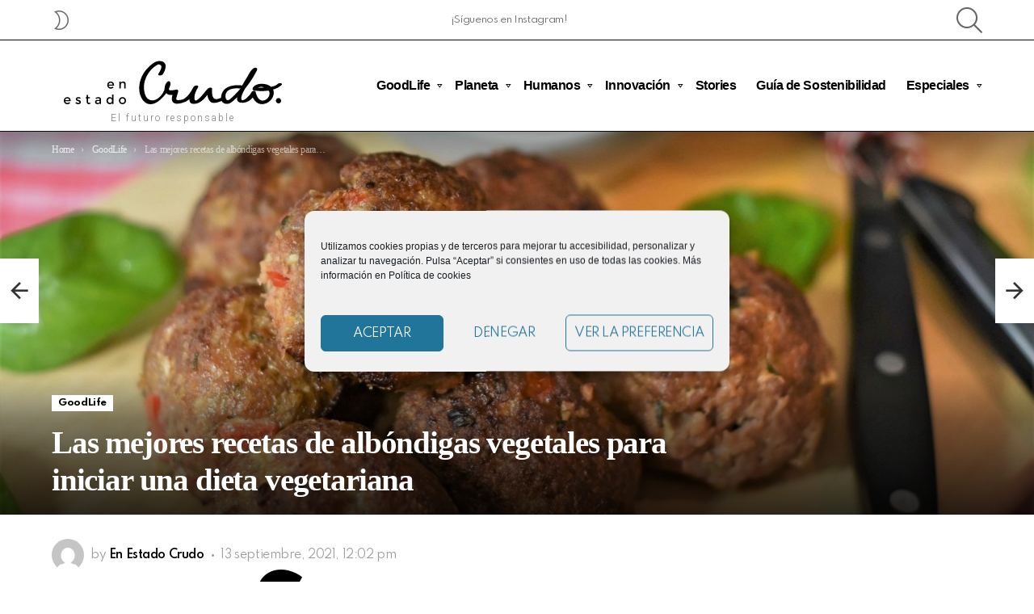

--- FILE ---
content_type: text/html; charset=UTF-8
request_url: https://www.enestadocrudo.com/recetas-albondigas-vegetales/
body_size: 26502
content:
<!DOCTYPE html>
<!--[if IE 8]>
<html class="no-js g1-off-outside lt-ie10 lt-ie9" id="ie8" lang="es"><![endif]-->
<!--[if IE 9]>
<html class="no-js g1-off-outside lt-ie10" id="ie9" lang="es"><![endif]-->
<!--[if !IE]><!-->
<html class="no-js g1-off-outside" lang="es"><!--<![endif]-->
<head>
<meta charset="UTF-8"/>
<link rel="profile" href="https://gmpg.org/xfn/11"/>
<link rel="pingback" href="https://www.enestadocrudo.com/xmlrpc.php"/>
<meta name='robots' content='index, follow, max-image-preview:large, max-snippet:-1, max-video-preview:-1' />
<style>img:is([sizes="auto" i], [sizes^="auto," i]) { contain-intrinsic-size: 3000px 1500px }</style>
<meta name="viewport" content="initial-scale=1.0, minimum-scale=1.0, height=device-height, width=device-width" />
<!-- This site is optimized with the Yoast SEO plugin v24.3 - https://yoast.com/wordpress/plugins/seo/ -->
<title>Las mejores recetas de albóndigas vegetales para iniciar una dieta vegetariana &#8226; En Estado Crudo</title>
<meta name="description" content="En muchas ocasiones, las albondigas hechas con verduras saben incluso mejor que las de carne. ¡Prueba estas recetas riquísimas!" />
<link rel="canonical" href="https://www.enestadocrudo.com/recetas-albondigas-vegetales/" />
<meta property="og:locale" content="es_ES" />
<meta property="og:type" content="article" />
<meta property="og:title" content="Las mejores recetas de albóndigas vegetales para iniciar una dieta vegetariana &#8226; En Estado Crudo" />
<meta property="og:description" content="En muchas ocasiones, las albondigas hechas con verduras saben incluso mejor que las de carne. ¡Prueba estas recetas riquísimas!" />
<meta property="og:url" content="https://www.enestadocrudo.com/recetas-albondigas-vegetales/" />
<meta property="og:site_name" content="En Estado Crudo" />
<meta property="article:publisher" content="https://www.facebook.com/enestadocrudo" />
<meta property="article:published_time" content="2021-09-13T12:02:00+00:00" />
<meta property="article:modified_time" content="2022-09-30T07:28:48+00:00" />
<meta property="og:image" content="https://www.enestadocrudo.com/wp-content/uploads/bandeja-albondigas.jpg" />
<meta property="og:image:width" content="1600" />
<meta property="og:image:height" content="900" />
<meta property="og:image:type" content="image/jpeg" />
<meta name="author" content="En Estado Crudo" />
<meta name="twitter:card" content="summary_large_image" />
<meta name="twitter:label1" content="Escrito por" />
<meta name="twitter:data1" content="En Estado Crudo" />
<meta name="twitter:label2" content="Tiempo de lectura" />
<meta name="twitter:data2" content="8 minutos" />
<script type="application/ld+json" class="yoast-schema-graph">{"@context":"https://schema.org","@graph":[{"@type":"Article","@id":"https://www.enestadocrudo.com/recetas-albondigas-vegetales/#article","isPartOf":{"@id":"https://www.enestadocrudo.com/recetas-albondigas-vegetales/"},"author":{"name":"En Estado Crudo","@id":"https://www.enestadocrudo.com/#/schema/person/87352c47f4771a9b95643c6834e91a9f"},"headline":"Las mejores recetas de albóndigas vegetales para iniciar una dieta vegetariana","datePublished":"2021-09-13T12:02:00+00:00","dateModified":"2022-09-30T07:28:48+00:00","mainEntityOfPage":{"@id":"https://www.enestadocrudo.com/recetas-albondigas-vegetales/"},"wordCount":1581,"commentCount":0,"publisher":{"@id":"https://www.enestadocrudo.com/#organization"},"image":{"@id":"https://www.enestadocrudo.com/recetas-albondigas-vegetales/#primaryimage"},"thumbnailUrl":"https://www.enestadocrudo.com/wp-content/uploads/bandeja-albondigas.jpg","keywords":["recetas"],"articleSection":["GoodLife"],"inLanguage":"es","potentialAction":[{"@type":"CommentAction","name":"Comment","target":["https://www.enestadocrudo.com/recetas-albondigas-vegetales/#respond"]}]},{"@type":"WebPage","@id":"https://www.enestadocrudo.com/recetas-albondigas-vegetales/","url":"https://www.enestadocrudo.com/recetas-albondigas-vegetales/","name":"Las mejores recetas de albóndigas vegetales para iniciar una dieta vegetariana &#8226; En Estado Crudo","isPartOf":{"@id":"https://www.enestadocrudo.com/#website"},"primaryImageOfPage":{"@id":"https://www.enestadocrudo.com/recetas-albondigas-vegetales/#primaryimage"},"image":{"@id":"https://www.enestadocrudo.com/recetas-albondigas-vegetales/#primaryimage"},"thumbnailUrl":"https://www.enestadocrudo.com/wp-content/uploads/bandeja-albondigas.jpg","datePublished":"2021-09-13T12:02:00+00:00","dateModified":"2022-09-30T07:28:48+00:00","description":"En muchas ocasiones, las albondigas hechas con verduras saben incluso mejor que las de carne. ¡Prueba estas recetas riquísimas!","breadcrumb":{"@id":"https://www.enestadocrudo.com/recetas-albondigas-vegetales/#breadcrumb"},"inLanguage":"es","potentialAction":[{"@type":"ReadAction","target":["https://www.enestadocrudo.com/recetas-albondigas-vegetales/"]}]},{"@type":"ImageObject","inLanguage":"es","@id":"https://www.enestadocrudo.com/recetas-albondigas-vegetales/#primaryimage","url":"https://www.enestadocrudo.com/wp-content/uploads/bandeja-albondigas.jpg","contentUrl":"https://www.enestadocrudo.com/wp-content/uploads/bandeja-albondigas.jpg","width":1600,"height":900},{"@type":"BreadcrumbList","@id":"https://www.enestadocrudo.com/recetas-albondigas-vegetales/#breadcrumb","itemListElement":[{"@type":"ListItem","position":1,"name":"Home","item":"https://www.enestadocrudo.com/"},{"@type":"ListItem","position":2,"name":"Las mejores recetas de albóndigas vegetales para iniciar una dieta vegetariana"}]},{"@type":"WebSite","@id":"https://www.enestadocrudo.com/#website","url":"https://www.enestadocrudo.com/","name":"En Estado Crudo","description":"El futuro responsable","publisher":{"@id":"https://www.enestadocrudo.com/#organization"},"potentialAction":[{"@type":"SearchAction","target":{"@type":"EntryPoint","urlTemplate":"https://www.enestadocrudo.com/?s={search_term_string}"},"query-input":{"@type":"PropertyValueSpecification","valueRequired":true,"valueName":"search_term_string"}}],"inLanguage":"es"},{"@type":"Organization","@id":"https://www.enestadocrudo.com/#organization","name":"En Estado Crudo","url":"https://www.enestadocrudo.com/","logo":{"@type":"ImageObject","inLanguage":"es","@id":"https://www.enestadocrudo.com/#/schema/logo/image/","url":"https://www.enestadocrudo.com/wp-content/uploads/logo-crudo-black.svg","contentUrl":"https://www.enestadocrudo.com/wp-content/uploads/logo-crudo-black.svg","width":400,"height":90,"caption":"En Estado Crudo"},"image":{"@id":"https://www.enestadocrudo.com/#/schema/logo/image/"},"sameAs":["https://www.facebook.com/enestadocrudo","https://www.instagram.com/enestado.crudo/"]},{"@type":"Person","@id":"https://www.enestadocrudo.com/#/schema/person/87352c47f4771a9b95643c6834e91a9f","name":"En Estado Crudo","image":{"@type":"ImageObject","inLanguage":"es","@id":"https://www.enestadocrudo.com/#/schema/person/image/","url":"https://secure.gravatar.com/avatar/5ef47c6483c46a500718fb499b1a72e9?s=96&d=mm&r=g","contentUrl":"https://secure.gravatar.com/avatar/5ef47c6483c46a500718fb499b1a72e9?s=96&d=mm&r=g","caption":"En Estado Crudo"}}]}</script>
<!-- / Yoast SEO plugin. -->
<link rel="amphtml" href="https://www.enestadocrudo.com/recetas-albondigas-vegetales/amp/" /><meta name="generator" content="AMP for WP 1.1.2"/><link rel='dns-prefetch' href='//fonts.googleapis.com' />
<link rel='preconnect' href='https://fonts.gstatic.com' />
<link rel="alternate" type="application/rss+xml" title="En Estado Crudo &raquo; Feed" href="https://www.enestadocrudo.com/feed/" />
<link rel="alternate" type="application/rss+xml" title="En Estado Crudo &raquo; Feed de los comentarios" href="https://www.enestadocrudo.com/comments/feed/" />
<link rel="alternate" type="application/rss+xml" title="En Estado Crudo &raquo; Historias Feed" href="https://www.enestadocrudo.com/web-stories/feed/"><script type="text/javascript">
/* <![CDATA[ */
window._wpemojiSettings = {"baseUrl":"https:\/\/s.w.org\/images\/core\/emoji\/15.0.3\/72x72\/","ext":".png","svgUrl":"https:\/\/s.w.org\/images\/core\/emoji\/15.0.3\/svg\/","svgExt":".svg","source":{"concatemoji":"https:\/\/www.enestadocrudo.com\/wp-includes\/js\/wp-emoji-release.min.js?ver=42c463dccb07efbb3e478c8a35599150"}};
/*! This file is auto-generated */
!function(i,n){var o,s,e;function c(e){try{var t={supportTests:e,timestamp:(new Date).valueOf()};sessionStorage.setItem(o,JSON.stringify(t))}catch(e){}}function p(e,t,n){e.clearRect(0,0,e.canvas.width,e.canvas.height),e.fillText(t,0,0);var t=new Uint32Array(e.getImageData(0,0,e.canvas.width,e.canvas.height).data),r=(e.clearRect(0,0,e.canvas.width,e.canvas.height),e.fillText(n,0,0),new Uint32Array(e.getImageData(0,0,e.canvas.width,e.canvas.height).data));return t.every(function(e,t){return e===r[t]})}function u(e,t,n){switch(t){case"flag":return n(e,"\ud83c\udff3\ufe0f\u200d\u26a7\ufe0f","\ud83c\udff3\ufe0f\u200b\u26a7\ufe0f")?!1:!n(e,"\ud83c\uddfa\ud83c\uddf3","\ud83c\uddfa\u200b\ud83c\uddf3")&&!n(e,"\ud83c\udff4\udb40\udc67\udb40\udc62\udb40\udc65\udb40\udc6e\udb40\udc67\udb40\udc7f","\ud83c\udff4\u200b\udb40\udc67\u200b\udb40\udc62\u200b\udb40\udc65\u200b\udb40\udc6e\u200b\udb40\udc67\u200b\udb40\udc7f");case"emoji":return!n(e,"\ud83d\udc26\u200d\u2b1b","\ud83d\udc26\u200b\u2b1b")}return!1}function f(e,t,n){var r="undefined"!=typeof WorkerGlobalScope&&self instanceof WorkerGlobalScope?new OffscreenCanvas(300,150):i.createElement("canvas"),a=r.getContext("2d",{willReadFrequently:!0}),o=(a.textBaseline="top",a.font="600 32px Arial",{});return e.forEach(function(e){o[e]=t(a,e,n)}),o}function t(e){var t=i.createElement("script");t.src=e,t.defer=!0,i.head.appendChild(t)}"undefined"!=typeof Promise&&(o="wpEmojiSettingsSupports",s=["flag","emoji"],n.supports={everything:!0,everythingExceptFlag:!0},e=new Promise(function(e){i.addEventListener("DOMContentLoaded",e,{once:!0})}),new Promise(function(t){var n=function(){try{var e=JSON.parse(sessionStorage.getItem(o));if("object"==typeof e&&"number"==typeof e.timestamp&&(new Date).valueOf()<e.timestamp+604800&&"object"==typeof e.supportTests)return e.supportTests}catch(e){}return null}();if(!n){if("undefined"!=typeof Worker&&"undefined"!=typeof OffscreenCanvas&&"undefined"!=typeof URL&&URL.createObjectURL&&"undefined"!=typeof Blob)try{var e="postMessage("+f.toString()+"("+[JSON.stringify(s),u.toString(),p.toString()].join(",")+"));",r=new Blob([e],{type:"text/javascript"}),a=new Worker(URL.createObjectURL(r),{name:"wpTestEmojiSupports"});return void(a.onmessage=function(e){c(n=e.data),a.terminate(),t(n)})}catch(e){}c(n=f(s,u,p))}t(n)}).then(function(e){for(var t in e)n.supports[t]=e[t],n.supports.everything=n.supports.everything&&n.supports[t],"flag"!==t&&(n.supports.everythingExceptFlag=n.supports.everythingExceptFlag&&n.supports[t]);n.supports.everythingExceptFlag=n.supports.everythingExceptFlag&&!n.supports.flag,n.DOMReady=!1,n.readyCallback=function(){n.DOMReady=!0}}).then(function(){return e}).then(function(){var e;n.supports.everything||(n.readyCallback(),(e=n.source||{}).concatemoji?t(e.concatemoji):e.wpemoji&&e.twemoji&&(t(e.twemoji),t(e.wpemoji)))}))}((window,document),window._wpemojiSettings);
/* ]]> */
</script>
<style id='wp-emoji-styles-inline-css' type='text/css'>
img.wp-smiley, img.emoji {
display: inline !important;
border: none !important;
box-shadow: none !important;
height: 1em !important;
width: 1em !important;
margin: 0 0.07em !important;
vertical-align: -0.1em !important;
background: none !important;
padding: 0 !important;
}
</style>
<style id='classic-theme-styles-inline-css' type='text/css'>
/*! This file is auto-generated */
.wp-block-button__link{color:#fff;background-color:#32373c;border-radius:9999px;box-shadow:none;text-decoration:none;padding:calc(.667em + 2px) calc(1.333em + 2px);font-size:1.125em}.wp-block-file__button{background:#32373c;color:#fff;text-decoration:none}
</style>
<style id='global-styles-inline-css' type='text/css'>
:root{--wp--preset--aspect-ratio--square: 1;--wp--preset--aspect-ratio--4-3: 4/3;--wp--preset--aspect-ratio--3-4: 3/4;--wp--preset--aspect-ratio--3-2: 3/2;--wp--preset--aspect-ratio--2-3: 2/3;--wp--preset--aspect-ratio--16-9: 16/9;--wp--preset--aspect-ratio--9-16: 9/16;--wp--preset--color--black: #000000;--wp--preset--color--cyan-bluish-gray: #abb8c3;--wp--preset--color--white: #ffffff;--wp--preset--color--pale-pink: #f78da7;--wp--preset--color--vivid-red: #cf2e2e;--wp--preset--color--luminous-vivid-orange: #ff6900;--wp--preset--color--luminous-vivid-amber: #fcb900;--wp--preset--color--light-green-cyan: #7bdcb5;--wp--preset--color--vivid-green-cyan: #00d084;--wp--preset--color--pale-cyan-blue: #8ed1fc;--wp--preset--color--vivid-cyan-blue: #0693e3;--wp--preset--color--vivid-purple: #9b51e0;--wp--preset--gradient--vivid-cyan-blue-to-vivid-purple: linear-gradient(135deg,rgba(6,147,227,1) 0%,rgb(155,81,224) 100%);--wp--preset--gradient--light-green-cyan-to-vivid-green-cyan: linear-gradient(135deg,rgb(122,220,180) 0%,rgb(0,208,130) 100%);--wp--preset--gradient--luminous-vivid-amber-to-luminous-vivid-orange: linear-gradient(135deg,rgba(252,185,0,1) 0%,rgba(255,105,0,1) 100%);--wp--preset--gradient--luminous-vivid-orange-to-vivid-red: linear-gradient(135deg,rgba(255,105,0,1) 0%,rgb(207,46,46) 100%);--wp--preset--gradient--very-light-gray-to-cyan-bluish-gray: linear-gradient(135deg,rgb(238,238,238) 0%,rgb(169,184,195) 100%);--wp--preset--gradient--cool-to-warm-spectrum: linear-gradient(135deg,rgb(74,234,220) 0%,rgb(151,120,209) 20%,rgb(207,42,186) 40%,rgb(238,44,130) 60%,rgb(251,105,98) 80%,rgb(254,248,76) 100%);--wp--preset--gradient--blush-light-purple: linear-gradient(135deg,rgb(255,206,236) 0%,rgb(152,150,240) 100%);--wp--preset--gradient--blush-bordeaux: linear-gradient(135deg,rgb(254,205,165) 0%,rgb(254,45,45) 50%,rgb(107,0,62) 100%);--wp--preset--gradient--luminous-dusk: linear-gradient(135deg,rgb(255,203,112) 0%,rgb(199,81,192) 50%,rgb(65,88,208) 100%);--wp--preset--gradient--pale-ocean: linear-gradient(135deg,rgb(255,245,203) 0%,rgb(182,227,212) 50%,rgb(51,167,181) 100%);--wp--preset--gradient--electric-grass: linear-gradient(135deg,rgb(202,248,128) 0%,rgb(113,206,126) 100%);--wp--preset--gradient--midnight: linear-gradient(135deg,rgb(2,3,129) 0%,rgb(40,116,252) 100%);--wp--preset--font-size--small: 13px;--wp--preset--font-size--medium: 20px;--wp--preset--font-size--large: 36px;--wp--preset--font-size--x-large: 42px;--wp--preset--spacing--20: 0.44rem;--wp--preset--spacing--30: 0.67rem;--wp--preset--spacing--40: 1rem;--wp--preset--spacing--50: 1.5rem;--wp--preset--spacing--60: 2.25rem;--wp--preset--spacing--70: 3.38rem;--wp--preset--spacing--80: 5.06rem;--wp--preset--shadow--natural: 6px 6px 9px rgba(0, 0, 0, 0.2);--wp--preset--shadow--deep: 12px 12px 50px rgba(0, 0, 0, 0.4);--wp--preset--shadow--sharp: 6px 6px 0px rgba(0, 0, 0, 0.2);--wp--preset--shadow--outlined: 6px 6px 0px -3px rgba(255, 255, 255, 1), 6px 6px rgba(0, 0, 0, 1);--wp--preset--shadow--crisp: 6px 6px 0px rgba(0, 0, 0, 1);}:where(.is-layout-flex){gap: 0.5em;}:where(.is-layout-grid){gap: 0.5em;}body .is-layout-flex{display: flex;}.is-layout-flex{flex-wrap: wrap;align-items: center;}.is-layout-flex > :is(*, div){margin: 0;}body .is-layout-grid{display: grid;}.is-layout-grid > :is(*, div){margin: 0;}:where(.wp-block-columns.is-layout-flex){gap: 2em;}:where(.wp-block-columns.is-layout-grid){gap: 2em;}:where(.wp-block-post-template.is-layout-flex){gap: 1.25em;}:where(.wp-block-post-template.is-layout-grid){gap: 1.25em;}.has-black-color{color: var(--wp--preset--color--black) !important;}.has-cyan-bluish-gray-color{color: var(--wp--preset--color--cyan-bluish-gray) !important;}.has-white-color{color: var(--wp--preset--color--white) !important;}.has-pale-pink-color{color: var(--wp--preset--color--pale-pink) !important;}.has-vivid-red-color{color: var(--wp--preset--color--vivid-red) !important;}.has-luminous-vivid-orange-color{color: var(--wp--preset--color--luminous-vivid-orange) !important;}.has-luminous-vivid-amber-color{color: var(--wp--preset--color--luminous-vivid-amber) !important;}.has-light-green-cyan-color{color: var(--wp--preset--color--light-green-cyan) !important;}.has-vivid-green-cyan-color{color: var(--wp--preset--color--vivid-green-cyan) !important;}.has-pale-cyan-blue-color{color: var(--wp--preset--color--pale-cyan-blue) !important;}.has-vivid-cyan-blue-color{color: var(--wp--preset--color--vivid-cyan-blue) !important;}.has-vivid-purple-color{color: var(--wp--preset--color--vivid-purple) !important;}.has-black-background-color{background-color: var(--wp--preset--color--black) !important;}.has-cyan-bluish-gray-background-color{background-color: var(--wp--preset--color--cyan-bluish-gray) !important;}.has-white-background-color{background-color: var(--wp--preset--color--white) !important;}.has-pale-pink-background-color{background-color: var(--wp--preset--color--pale-pink) !important;}.has-vivid-red-background-color{background-color: var(--wp--preset--color--vivid-red) !important;}.has-luminous-vivid-orange-background-color{background-color: var(--wp--preset--color--luminous-vivid-orange) !important;}.has-luminous-vivid-amber-background-color{background-color: var(--wp--preset--color--luminous-vivid-amber) !important;}.has-light-green-cyan-background-color{background-color: var(--wp--preset--color--light-green-cyan) !important;}.has-vivid-green-cyan-background-color{background-color: var(--wp--preset--color--vivid-green-cyan) !important;}.has-pale-cyan-blue-background-color{background-color: var(--wp--preset--color--pale-cyan-blue) !important;}.has-vivid-cyan-blue-background-color{background-color: var(--wp--preset--color--vivid-cyan-blue) !important;}.has-vivid-purple-background-color{background-color: var(--wp--preset--color--vivid-purple) !important;}.has-black-border-color{border-color: var(--wp--preset--color--black) !important;}.has-cyan-bluish-gray-border-color{border-color: var(--wp--preset--color--cyan-bluish-gray) !important;}.has-white-border-color{border-color: var(--wp--preset--color--white) !important;}.has-pale-pink-border-color{border-color: var(--wp--preset--color--pale-pink) !important;}.has-vivid-red-border-color{border-color: var(--wp--preset--color--vivid-red) !important;}.has-luminous-vivid-orange-border-color{border-color: var(--wp--preset--color--luminous-vivid-orange) !important;}.has-luminous-vivid-amber-border-color{border-color: var(--wp--preset--color--luminous-vivid-amber) !important;}.has-light-green-cyan-border-color{border-color: var(--wp--preset--color--light-green-cyan) !important;}.has-vivid-green-cyan-border-color{border-color: var(--wp--preset--color--vivid-green-cyan) !important;}.has-pale-cyan-blue-border-color{border-color: var(--wp--preset--color--pale-cyan-blue) !important;}.has-vivid-cyan-blue-border-color{border-color: var(--wp--preset--color--vivid-cyan-blue) !important;}.has-vivid-purple-border-color{border-color: var(--wp--preset--color--vivid-purple) !important;}.has-vivid-cyan-blue-to-vivid-purple-gradient-background{background: var(--wp--preset--gradient--vivid-cyan-blue-to-vivid-purple) !important;}.has-light-green-cyan-to-vivid-green-cyan-gradient-background{background: var(--wp--preset--gradient--light-green-cyan-to-vivid-green-cyan) !important;}.has-luminous-vivid-amber-to-luminous-vivid-orange-gradient-background{background: var(--wp--preset--gradient--luminous-vivid-amber-to-luminous-vivid-orange) !important;}.has-luminous-vivid-orange-to-vivid-red-gradient-background{background: var(--wp--preset--gradient--luminous-vivid-orange-to-vivid-red) !important;}.has-very-light-gray-to-cyan-bluish-gray-gradient-background{background: var(--wp--preset--gradient--very-light-gray-to-cyan-bluish-gray) !important;}.has-cool-to-warm-spectrum-gradient-background{background: var(--wp--preset--gradient--cool-to-warm-spectrum) !important;}.has-blush-light-purple-gradient-background{background: var(--wp--preset--gradient--blush-light-purple) !important;}.has-blush-bordeaux-gradient-background{background: var(--wp--preset--gradient--blush-bordeaux) !important;}.has-luminous-dusk-gradient-background{background: var(--wp--preset--gradient--luminous-dusk) !important;}.has-pale-ocean-gradient-background{background: var(--wp--preset--gradient--pale-ocean) !important;}.has-electric-grass-gradient-background{background: var(--wp--preset--gradient--electric-grass) !important;}.has-midnight-gradient-background{background: var(--wp--preset--gradient--midnight) !important;}.has-small-font-size{font-size: var(--wp--preset--font-size--small) !important;}.has-medium-font-size{font-size: var(--wp--preset--font-size--medium) !important;}.has-large-font-size{font-size: var(--wp--preset--font-size--large) !important;}.has-x-large-font-size{font-size: var(--wp--preset--font-size--x-large) !important;}
:where(.wp-block-post-template.is-layout-flex){gap: 1.25em;}:where(.wp-block-post-template.is-layout-grid){gap: 1.25em;}
:where(.wp-block-columns.is-layout-flex){gap: 2em;}:where(.wp-block-columns.is-layout-grid){gap: 2em;}
:root :where(.wp-block-pullquote){font-size: 1.5em;line-height: 1.6;}
</style>
<!-- <link rel='stylesheet' id='cmplz-general-css' href='https://www.enestadocrudo.com/wp-content/plugins/complianz-gdpr/assets/css/cookieblocker.min.css?ver=1761911878' type='text/css' media='all' /> -->
<!-- <link rel='stylesheet' id='g1-main-css' href='https://www.enestadocrudo.com/wp-content/themes/bimber/css/9.1.1/styles/original-2018/all-light.min.css?ver=9.1.1' type='text/css' media='all' /> -->
<!-- <link rel='stylesheet' id='bimber-single-css' href='https://www.enestadocrudo.com/wp-content/themes/bimber/css/9.1.1/styles/original-2018/single-light.min.css?ver=9.1.1' type='text/css' media='all' /> -->
<!-- <link rel='stylesheet' id='bimber-comments-css' href='https://www.enestadocrudo.com/wp-content/themes/bimber/css/9.1.1/styles/original-2018/comments-light.min.css?ver=9.1.1' type='text/css' media='all' /> -->
<link rel="stylesheet" type="text/css" href="//www.enestadocrudo.com/wp-content/cache/wpfc-minified/d79wtp2e/h9aoq.css" media="all"/>
<link rel='stylesheet' id='bimber-google-fonts-css' href='//fonts.googleapis.com/css?family=Roboto%3A400%2C300%2C500%2C600%2C700%2C900%7CSpartan%3A400%2C300%2C600%2C700%2C800&#038;subset=latin%2Clatin-ext&#038;display=swap&#038;ver=9.1.1' type='text/css' media='all' />
<!-- <link rel='stylesheet' id='bimber-dynamic-style-css' href='https://www.enestadocrudo.com/wp-content/uploads/dynamic-style-1713860501.css' type='text/css' media='all' /> -->
<!-- <link rel='stylesheet' id='bimber-style-css' href='https://www.enestadocrudo.com/wp-content/themes/bimber-child-theme/style.css?ver=42c463dccb07efbb3e478c8a35599150' type='text/css' media='all' /> -->
<!-- <link rel='stylesheet' id='bimber-vc-css' href='https://www.enestadocrudo.com/wp-content/themes/bimber/css/9.1.1/styles/original-2018/vc-light.min.css?ver=9.1.1' type='text/css' media='all' /> -->
<!-- <link rel='stylesheet' id='bimber-mashshare-css' href='https://www.enestadocrudo.com/wp-content/themes/bimber/css/9.1.1/styles/original-2018/mashshare-light.min.css?ver=9.1.1' type='text/css' media='all' /> -->
<link rel="stylesheet" type="text/css" href="//www.enestadocrudo.com/wp-content/cache/wpfc-minified/qlxerfgd/h9azd.css" media="all"/>
<script src='//www.enestadocrudo.com/wp-content/cache/wpfc-minified/pymncjs/h9aoq.js' type="text/javascript"></script>
<!-- <script type="text/javascript" src="https://www.enestadocrudo.com/wp-includes/js/jquery/jquery.min.js?ver=3.7.1" id="jquery-core-js"></script> -->
<!-- <script type="text/javascript" src="https://www.enestadocrudo.com/wp-includes/js/jquery/jquery-migrate.min.js?ver=3.4.1" id="jquery-migrate-js"></script> -->
<!-- <script type="text/javascript" src="https://www.enestadocrudo.com/wp-content/themes/bimber/js/modernizr/modernizr-custom.min.js?ver=3.3.0" id="modernizr-js"></script> -->
<link rel="https://api.w.org/" href="https://www.enestadocrudo.com/wp-json/" /><link rel="alternate" title="JSON" type="application/json" href="https://www.enestadocrudo.com/wp-json/wp/v2/posts/9940" /><link rel="EditURI" type="application/rsd+xml" title="RSD" href="https://www.enestadocrudo.com/xmlrpc.php?rsd" />
<link rel="alternate" title="oEmbed (JSON)" type="application/json+oembed" href="https://www.enestadocrudo.com/wp-json/oembed/1.0/embed?url=https%3A%2F%2Fwww.enestadocrudo.com%2Frecetas-albondigas-vegetales%2F" />
<link rel="alternate" title="oEmbed (XML)" type="text/xml+oembed" href="https://www.enestadocrudo.com/wp-json/oembed/1.0/embed?url=https%3A%2F%2Fwww.enestadocrudo.com%2Frecetas-albondigas-vegetales%2F&#038;format=xml" />
<style>.cmplz-hidden {
display: none !important;
}</style>	<style>
@font-face {
font-family: "bimber";
src:url("https://www.enestadocrudo.com/wp-content/themes/bimber/css/9.1.1/bunchy/fonts/bimber.eot");
src:url("https://www.enestadocrudo.com/wp-content/themes/bimber/css/9.1.1/bunchy/fonts/bimber.eot?#iefix") format("embedded-opentype"),
url("https://www.enestadocrudo.com/wp-content/themes/bimber/css/9.1.1/bunchy/fonts/bimber.woff") format("woff"),
url("https://www.enestadocrudo.com/wp-content/themes/bimber/css/9.1.1/bunchy/fonts/bimber.ttf") format("truetype"),
url("https://www.enestadocrudo.com/wp-content/themes/bimber/css/9.1.1/bunchy/fonts/bimber.svg#bimber") format("svg");
font-weight: normal;
font-style: normal;
font-display: block;
}
</style>
<!-- Google Tag Manager -->
<script>(function(w,d,s,l,i){w[l]=w[l]||[];w[l].push({'gtm.start':
new Date().getTime(),event:'gtm.js'});var f=d.getElementsByTagName(s)[0],
j=d.createElement(s),dl=l!='dataLayer'?'&l='+l:'';j.async=true;j.src=
'https://www.googletagmanager.com/gtm.js?id='+i+dl;f.parentNode.insertBefore(j,f);
})(window,document,'script','dataLayer','GTM-N99J3T9');</script>
<!-- End Google Tag Manager -->
<script async data-id="101437878" src="//static.getclicky.com/js"></script>
<meta name="generator" content="Powered by WPBakery Page Builder - drag and drop page builder for WordPress."/>
<link rel="icon" href="https://www.enestadocrudo.com/wp-content/uploads/logo-fb-48x48.png" sizes="32x32" />
<link rel="icon" href="https://www.enestadocrudo.com/wp-content/uploads/logo-fb-192x192.png" sizes="192x192" />
<link rel="apple-touch-icon" href="https://www.enestadocrudo.com/wp-content/uploads/logo-fb-192x192.png" />
<meta name="msapplication-TileImage" content="https://www.enestadocrudo.com/wp-content/uploads/logo-fb-300x300.png" />
<meta name="g1:switch-skin-css" content="https://www.enestadocrudo.com/wp-content/themes/bimber/css/9.1.1/styles/mode-dark.min.css" />	<script>if("undefined"!=typeof localStorage){var skinItemId=document.getElementsByName("g1:skin-item-id");skinItemId=skinItemId.length>0?skinItemId[0].getAttribute("content"):"g1_skin",window.g1SwitchSkin=function(e,t){if(e){var n=document.getElementById("g1-switch-skin-css");if(n){n.parentNode.removeChild(n),document.documentElement.classList.remove("g1-skinmode");try{localStorage.removeItem(skinItemId)}catch(e){}}else{t?document.write('<link id="g1-switch-skin-css" rel="stylesheet" type="text/css" media="all" href="'+document.getElementsByName("g1:switch-skin-css")[0].getAttribute("content")+'" />'):((n=document.createElement("link")).id="g1-switch-skin-css",n.href=document.getElementsByName("g1:switch-skin-css")[0].getAttribute("content"),n.rel="stylesheet",n.media="all",document.head.appendChild(n)),document.documentElement.classList.add("g1-skinmode");try{localStorage.setItem(skinItemId,e)}catch(e){}}}};try{var mode=localStorage.getItem(skinItemId);window.g1SwitchSkin(mode,!0)}catch(e){}}</script>
<script>if("undefined"!=typeof localStorage){var nsfwItemId=document.getElementsByName("g1:nsfw-item-id");nsfwItemId=nsfwItemId.length>0?nsfwItemId[0].getAttribute("content"):"g1_nsfw_off",window.g1SwitchNSFW=function(e){e?(localStorage.setItem(nsfwItemId,1),document.documentElement.classList.add("g1-nsfw-off")):(localStorage.removeItem(nsfwItemId),document.documentElement.classList.remove("g1-nsfw-off"))};try{var nsfwmode=localStorage.getItem(nsfwItemId);window.g1SwitchNSFW(nsfwmode)}catch(e){}}</script>
<noscript><style> .wpb_animate_when_almost_visible { opacity: 1; }</style></noscript></head>
<body data-rsssl=1 class="post-template-default single single-post postid-9940 single-format-standard wp-embed-responsive g1-layout-stretched g1-hoverable g1-has-mobile-logo g1-sidebar-normal wpb-js-composer js-comp-ver-6.7.0 vc_responsive" itemscope="" itemtype="http://schema.org/WebPage" >
<div class="g1-body-inner">
<div id="page">
<div class="g1-sticky-top-wrapper g1-hb-row-1">
<div class="g1-row g1-row-layout-page g1-hb-row g1-hb-row-normal g1-hb-row-a g1-hb-row-1 g1-hb-boxed g1-hb-sticky-on g1-hb-shadow-off">
<div class="g1-row-inner">
<div class="g1-column g1-dropable">
<div class="g1-bin-1 g1-bin-grow-off">
<div class="g1-bin g1-bin-align-left">
<div class="g1-drop g1-drop-nojs g1-drop-with-anim g1-drop-before g1-drop-the-skin g1-drop-the-skin-light g1-drop-m g1-drop-icon">
<button class="g1-button-none g1-drop-toggle">
<span class="g1-drop-toggle-icon"></span><span class="g1-drop-toggle-text">Switch skin</span>
<span class="g1-drop-toggle-arrow"></span>
</button>
<div class="g1-drop-content">
<p class="g1-skinmode-desc">Switch to the dark mode that&#039;s kinder on your eyes at night time.</p>
<p class="g1-skinmode-desc">Switch to the light mode that&#039;s kinder on your eyes at day time.</p>
</div>
</div>
</div>
</div>
<div class="g1-bin-2 g1-bin-grow-off">
<div class="g1-bin g1-bin-align-center">
<!-- BEGIN .g1-secondary-nav -->
<nav id="g1-secondary-nav" class="g1-secondary-nav"><ul id="g1-secondary-nav-menu" class="g1-secondary-nav-menu g1-menu-h"><li id="menu-item-12638" class="menu-item menu-item-type-custom menu-item-object-custom menu-item-g1-standard menu-item-12638"><a href="https://www.instagram.com/enestado.crudo/" target="_blank" rel="nofollow">¡Síguenos en Instagram!</a></li>
</ul></nav><!-- END .g1-secondary-nav -->
</div>
</div>
<div class="g1-bin-3 g1-bin-grow-off">
<div class="g1-bin g1-bin-align-right">
<div class="g1-drop g1-drop-with-anim g1-drop-before g1-drop-the-search  g1-drop-l g1-drop-icon ">
<a class="g1-drop-toggle" href="https://www.enestadocrudo.com/?s=">
<span class="g1-drop-toggle-icon"></span><span class="g1-drop-toggle-text">Search</span>
<span class="g1-drop-toggle-arrow"></span>
</a>
<div class="g1-drop-content">
<div role="search" class="search-form-wrapper">
<form method="get"
class="g1-searchform-tpl-default g1-searchform-ajax search-form"
action="https://www.enestadocrudo.com/">
<label>
<span class="screen-reader-text">Search for:</span>
<input type="search" class="search-field"
placeholder="Search &hellip;"
value="" name="s"
title="Search for:" />
</label>
<button class="search-submit">Search</button>
</form>
<div class="g1-searches g1-searches-ajax"></div>
</div>
</div>
</div>
</div>
</div>
</div>
</div>
<div class="g1-row-background"></div>
</div>
</div>
<div class="g1-row g1-row-layout-page g1-hb-row g1-hb-row-normal g1-hb-row-b g1-hb-row-2 g1-hb-boxed g1-hb-sticky-off g1-hb-shadow-off">
<div class="g1-row-inner">
<div class="g1-column g1-dropable">
<div class="g1-bin-1 g1-bin-grow-off">
<div class="g1-bin g1-bin-align-left">
<div class="g1-id g1-id-desktop">
<p class="g1-mega g1-mega-1st site-title">
<a class="g1-logo-wrapper"
href="https://www.enestadocrudo.com/" rel="home">
<picture class="g1-logo g1-logo-default">
<source media="(min-width: 1025px)" srcset="https://www.enestadocrudo.com/wp-content/uploads/logo-crudo-black.svg 2x,https://www.enestadocrudo.com/wp-content/uploads/logo-crudo-black.svg 1x">
<source media="(max-width: 1024px)" srcset="data:image/svg+xml,%3Csvg%20xmlns%3D%27http%3A%2F%2Fwww.w3.org%2F2000%2Fsvg%27%20viewBox%3D%270%200%20300%2060%27%2F%3E">
<img
src="https://www.enestadocrudo.com/wp-content/uploads/logo-crudo-black.svg"
width="300"
height="60"
alt="En Estado Crudo" />
</picture>
<picture class="g1-logo g1-logo-inverted">
<source id="g1-logo-inverted-source" media="(min-width: 1025px)" srcset="https://www.enestadocrudo.com/wp-content/uploads/logo-crudo-white.svg 2x,https://www.enestadocrudo.com/wp-content/uploads/logo-crudo-white.svg 1x" data-srcset="https://www.enestadocrudo.com/wp-content/uploads/logo-crudo-white.svg">
<source media="(max-width: 1024px)" srcset="data:image/svg+xml,%3Csvg%20xmlns%3D%27http%3A%2F%2Fwww.w3.org%2F2000%2Fsvg%27%20viewBox%3D%270%200%20300%2060%27%2F%3E">
<img
id="g1-logo-inverted-img"
class=""
src="https://www.enestadocrudo.com/wp-content/uploads/logo-crudo-white.svg"
data-src=""
width="300"
height="60"
alt="" />
</picture>
</a>
</p>
<p class="g1-delta g1-delta-3rd site-description">El futuro responsable</p>
</div>															</div>
</div>
<div class="g1-bin-2 g1-bin-grow-off">
<div class="g1-bin g1-bin-align-center">
</div>
</div>
<div class="g1-bin-3 g1-bin-grow-off">
<div class="g1-bin g1-bin-align-right">
<!-- BEGIN .g1-primary-nav -->
<nav id="g1-primary-nav" class="g1-primary-nav"><ul id="g1-primary-nav-menu" class="g1-primary-nav-menu g1-menu-h"><li id="menu-item-5354" class="menu-item menu-item-type-taxonomy menu-item-object-category current-post-ancestor current-menu-parent current-post-parent menu-item-g1-mega menu-item-has-children menu-item-5354"><a href="https://www.enestadocrudo.com/category/goodlife/">GoodLife</a><div class="sub-menu-wrapper">
<div class="g1-row">
<div class="g1-row-inner">
<div class="g1-column">
<div class="g1-collection g1-collection-columns-4">
<h2 class="g1-delta g1-delta-2nd screen-reader-text g1-collection-title"><span>Latest</span></h2>
<div class="g1-collection-viewport">
<ul class="g1-collection-items">
<li class="g1-collection-item">
<article class="entry-tpl-grid entry-tpl-grid-s post-12922 post type-post status-publish format-standard has-post-thumbnail category-goodlife">
<div class="entry-featured-media " ><a title="¿Por qué puede interesarte contratar un seguro de salud familiar?" class="g1-frame" href="https://www.enestadocrudo.com/interesarte-seguro-salud-familiar/"><div class="g1-frame-inner"><img width="364" height="205" src="https://www.enestadocrudo.com/wp-content/uploads/familia-tres-364x205.jpg" class="attachment-bimber-grid-standard size-bimber-grid-standard wp-post-image" alt="" decoding="async" fetchpriority="high" srcset="https://www.enestadocrudo.com/wp-content/uploads/familia-tres-364x205.jpg 364w, https://www.enestadocrudo.com/wp-content/uploads/familia-tres-300x169.jpg 300w, https://www.enestadocrudo.com/wp-content/uploads/familia-tres-1024x576.jpg 1024w, https://www.enestadocrudo.com/wp-content/uploads/familia-tres-768x432.jpg 768w, https://www.enestadocrudo.com/wp-content/uploads/familia-tres-1536x864.jpg 1536w, https://www.enestadocrudo.com/wp-content/uploads/familia-tres-192x108.jpg 192w, https://www.enestadocrudo.com/wp-content/uploads/familia-tres-384x216.jpg 384w, https://www.enestadocrudo.com/wp-content/uploads/familia-tres-728x409.jpg 728w, https://www.enestadocrudo.com/wp-content/uploads/familia-tres-561x316.jpg 561w, https://www.enestadocrudo.com/wp-content/uploads/familia-tres-1122x631.jpg 1122w, https://www.enestadocrudo.com/wp-content/uploads/familia-tres-265x149.jpg 265w, https://www.enestadocrudo.com/wp-content/uploads/familia-tres-531x299.jpg 531w, https://www.enestadocrudo.com/wp-content/uploads/familia-tres-608x342.jpg 608w, https://www.enestadocrudo.com/wp-content/uploads/familia-tres-758x426.jpg 758w, https://www.enestadocrudo.com/wp-content/uploads/familia-tres-1152x648.jpg 1152w, https://www.enestadocrudo.com/wp-content/uploads/familia-tres-150x84.jpg 150w, https://www.enestadocrudo.com/wp-content/uploads/familia-tres.jpg 1600w" sizes="(max-width: 364px) 100vw, 364px" /><span class="g1-frame-icon g1-frame-icon-"></span></div></a></div>
<div class="entry-body">
<header class="entry-header">
<div class="entry-before-title">
</div>
<h3 class="g1-delta g1-delta-1st entry-title"><a href="https://www.enestadocrudo.com/interesarte-seguro-salud-familiar/" rel="bookmark">¿Por qué puede interesarte contratar un seguro de salud familiar?</a></h3>
</header>
</div>
</article>
</li>
<li class="g1-collection-item">
<article class="entry-tpl-grid entry-tpl-grid-s post-12892 post type-post status-publish format-standard has-post-thumbnail category-goodlife tag-alimentos">
<div class="entry-featured-media " ><a title="Orégano: Una hierba con muchas propiedades y beneficios" class="g1-frame" href="https://www.enestadocrudo.com/propiedades-oregano/"><div class="g1-frame-inner"><img width="364" height="205" src="https://www.enestadocrudo.com/wp-content/uploads/oregano-planta-364x205.jpg" class="attachment-bimber-grid-standard size-bimber-grid-standard wp-post-image" alt="" decoding="async" srcset="https://www.enestadocrudo.com/wp-content/uploads/oregano-planta-364x205.jpg 364w, https://www.enestadocrudo.com/wp-content/uploads/oregano-planta-300x169.jpg 300w, https://www.enestadocrudo.com/wp-content/uploads/oregano-planta-1024x576.jpg 1024w, https://www.enestadocrudo.com/wp-content/uploads/oregano-planta-768x432.jpg 768w, https://www.enestadocrudo.com/wp-content/uploads/oregano-planta-1536x864.jpg 1536w, https://www.enestadocrudo.com/wp-content/uploads/oregano-planta-192x108.jpg 192w, https://www.enestadocrudo.com/wp-content/uploads/oregano-planta-384x216.jpg 384w, https://www.enestadocrudo.com/wp-content/uploads/oregano-planta-728x409.jpg 728w, https://www.enestadocrudo.com/wp-content/uploads/oregano-planta-561x316.jpg 561w, https://www.enestadocrudo.com/wp-content/uploads/oregano-planta-1122x631.jpg 1122w, https://www.enestadocrudo.com/wp-content/uploads/oregano-planta-265x149.jpg 265w, https://www.enestadocrudo.com/wp-content/uploads/oregano-planta-531x299.jpg 531w, https://www.enestadocrudo.com/wp-content/uploads/oregano-planta-608x342.jpg 608w, https://www.enestadocrudo.com/wp-content/uploads/oregano-planta-758x426.jpg 758w, https://www.enestadocrudo.com/wp-content/uploads/oregano-planta-1152x648.jpg 1152w, https://www.enestadocrudo.com/wp-content/uploads/oregano-planta-150x84.jpg 150w, https://www.enestadocrudo.com/wp-content/uploads/oregano-planta.jpg 1600w" sizes="(max-width: 364px) 100vw, 364px" /><span class="g1-frame-icon g1-frame-icon-"></span></div></a></div>
<div class="entry-body">
<header class="entry-header">
<div class="entry-before-title">
</div>
<h3 class="g1-delta g1-delta-1st entry-title"><a href="https://www.enestadocrudo.com/propiedades-oregano/" rel="bookmark">Orégano: Una hierba con muchas propiedades y beneficios</a></h3>
</header>
</div>
</article>
</li>
<li class="g1-collection-item">
<article class="entry-tpl-grid entry-tpl-grid-s post-12880 post type-post status-publish format-standard has-post-thumbnail category-goodlife tag-no-al-desperdicio">
<div class="entry-featured-media " ><a title="Cómo conservar y recalentar los trozos de pizza sobrantes" class="g1-frame" href="https://www.enestadocrudo.com/conservar-recalentar-pizza-sobrantes/"><div class="g1-frame-inner"><img width="364" height="205" src="https://www.enestadocrudo.com/wp-content/uploads/pizza-compartir-364x205.jpg" class="attachment-bimber-grid-standard size-bimber-grid-standard wp-post-image" alt="" decoding="async" srcset="https://www.enestadocrudo.com/wp-content/uploads/pizza-compartir-364x205.jpg 364w, https://www.enestadocrudo.com/wp-content/uploads/pizza-compartir-300x169.jpg 300w, https://www.enestadocrudo.com/wp-content/uploads/pizza-compartir-1024x576.jpg 1024w, https://www.enestadocrudo.com/wp-content/uploads/pizza-compartir-768x432.jpg 768w, https://www.enestadocrudo.com/wp-content/uploads/pizza-compartir-1536x864.jpg 1536w, https://www.enestadocrudo.com/wp-content/uploads/pizza-compartir-192x108.jpg 192w, https://www.enestadocrudo.com/wp-content/uploads/pizza-compartir-384x216.jpg 384w, https://www.enestadocrudo.com/wp-content/uploads/pizza-compartir-728x409.jpg 728w, https://www.enestadocrudo.com/wp-content/uploads/pizza-compartir-561x316.jpg 561w, https://www.enestadocrudo.com/wp-content/uploads/pizza-compartir-1122x631.jpg 1122w, https://www.enestadocrudo.com/wp-content/uploads/pizza-compartir-265x149.jpg 265w, https://www.enestadocrudo.com/wp-content/uploads/pizza-compartir-531x299.jpg 531w, https://www.enestadocrudo.com/wp-content/uploads/pizza-compartir-608x342.jpg 608w, https://www.enestadocrudo.com/wp-content/uploads/pizza-compartir-758x426.jpg 758w, https://www.enestadocrudo.com/wp-content/uploads/pizza-compartir-1152x648.jpg 1152w, https://www.enestadocrudo.com/wp-content/uploads/pizza-compartir-150x84.jpg 150w, https://www.enestadocrudo.com/wp-content/uploads/pizza-compartir.jpg 1600w" sizes="(max-width: 364px) 100vw, 364px" /><span class="g1-frame-icon g1-frame-icon-"></span></div></a></div>
<div class="entry-body">
<header class="entry-header">
<div class="entry-before-title">
</div>
<h3 class="g1-delta g1-delta-1st entry-title"><a href="https://www.enestadocrudo.com/conservar-recalentar-pizza-sobrantes/" rel="bookmark">Cómo conservar y recalentar los trozos de pizza sobrantes</a></h3>
</header>
</div>
</article>
</li>
<li class="g1-collection-item">
<article class="entry-tpl-grid entry-tpl-grid-s post-12867 post type-post status-publish format-standard has-post-thumbnail category-goodlife tag-jardineria">
<div class="entry-featured-media " ><a title="Las mejores plantas tropicales para interiores: una guía detallada" class="g1-frame" href="https://www.enestadocrudo.com/plantas-tropicales-interiores/"><div class="g1-frame-inner"><img width="364" height="205" src="https://www.enestadocrudo.com/wp-content/uploads/planta-tropical-interior-364x205.jpg" class="attachment-bimber-grid-standard size-bimber-grid-standard wp-post-image" alt="" decoding="async" srcset="https://www.enestadocrudo.com/wp-content/uploads/planta-tropical-interior-364x205.jpg 364w, https://www.enestadocrudo.com/wp-content/uploads/planta-tropical-interior-300x169.jpg 300w, https://www.enestadocrudo.com/wp-content/uploads/planta-tropical-interior-1024x576.jpg 1024w, https://www.enestadocrudo.com/wp-content/uploads/planta-tropical-interior-768x432.jpg 768w, https://www.enestadocrudo.com/wp-content/uploads/planta-tropical-interior-1536x864.jpg 1536w, https://www.enestadocrudo.com/wp-content/uploads/planta-tropical-interior-192x108.jpg 192w, https://www.enestadocrudo.com/wp-content/uploads/planta-tropical-interior-384x216.jpg 384w, https://www.enestadocrudo.com/wp-content/uploads/planta-tropical-interior-728x409.jpg 728w, https://www.enestadocrudo.com/wp-content/uploads/planta-tropical-interior-561x316.jpg 561w, https://www.enestadocrudo.com/wp-content/uploads/planta-tropical-interior-1122x631.jpg 1122w, https://www.enestadocrudo.com/wp-content/uploads/planta-tropical-interior-265x149.jpg 265w, https://www.enestadocrudo.com/wp-content/uploads/planta-tropical-interior-531x299.jpg 531w, https://www.enestadocrudo.com/wp-content/uploads/planta-tropical-interior-608x342.jpg 608w, https://www.enestadocrudo.com/wp-content/uploads/planta-tropical-interior-758x426.jpg 758w, https://www.enestadocrudo.com/wp-content/uploads/planta-tropical-interior-1152x648.jpg 1152w, https://www.enestadocrudo.com/wp-content/uploads/planta-tropical-interior-150x84.jpg 150w, https://www.enestadocrudo.com/wp-content/uploads/planta-tropical-interior.jpg 1600w" sizes="(max-width: 364px) 100vw, 364px" /><span class="g1-frame-icon g1-frame-icon-"></span></div></a></div>
<div class="entry-body">
<header class="entry-header">
<div class="entry-before-title">
</div>
<h3 class="g1-delta g1-delta-1st entry-title"><a href="https://www.enestadocrudo.com/plantas-tropicales-interiores/" rel="bookmark">Las mejores plantas tropicales para interiores: una guía detallada</a></h3>
</header>
</div>
</article>
</li>
</ul>
</div>
</div><!-- .g1-collection -->
</div>
</div>
</div>
</div></li>
<li id="menu-item-5352" class="menu-item menu-item-type-taxonomy menu-item-object-category menu-item-g1-mega menu-item-has-children menu-item-5352"><a href="https://www.enestadocrudo.com/category/planeta/">Planeta</a><div class="sub-menu-wrapper">
<div class="g1-row">
<div class="g1-row-inner">
<div class="g1-column">
<div class="g1-collection g1-collection-columns-4">
<h2 class="g1-delta g1-delta-2nd screen-reader-text g1-collection-title"><span>Latest</span></h2>
<div class="g1-collection-viewport">
<ul class="g1-collection-items">
<li class="g1-collection-item">
<article class="entry-tpl-grid entry-tpl-grid-s post-12765 post type-post status-publish format-standard has-post-thumbnail category-planeta tag-naturaleza">
<div class="entry-featured-media " ><a title="Tipos de tortugas: una vistazo a las diversas especies terrestres, marinas y domésticas" class="g1-frame" href="https://www.enestadocrudo.com/tipos-tortugas/"><div class="g1-frame-inner"><img width="364" height="205" src="https://www.enestadocrudo.com/wp-content/uploads/tortugas-364x205.jpg" class="attachment-bimber-grid-standard size-bimber-grid-standard wp-post-image" alt="" decoding="async" srcset="https://www.enestadocrudo.com/wp-content/uploads/tortugas-364x205.jpg 364w, https://www.enestadocrudo.com/wp-content/uploads/tortugas-300x169.jpg 300w, https://www.enestadocrudo.com/wp-content/uploads/tortugas-1024x576.jpg 1024w, https://www.enestadocrudo.com/wp-content/uploads/tortugas-768x432.jpg 768w, https://www.enestadocrudo.com/wp-content/uploads/tortugas-1536x864.jpg 1536w, https://www.enestadocrudo.com/wp-content/uploads/tortugas-192x108.jpg 192w, https://www.enestadocrudo.com/wp-content/uploads/tortugas-384x216.jpg 384w, https://www.enestadocrudo.com/wp-content/uploads/tortugas-728x409.jpg 728w, https://www.enestadocrudo.com/wp-content/uploads/tortugas-561x316.jpg 561w, https://www.enestadocrudo.com/wp-content/uploads/tortugas-1122x631.jpg 1122w, https://www.enestadocrudo.com/wp-content/uploads/tortugas-265x149.jpg 265w, https://www.enestadocrudo.com/wp-content/uploads/tortugas-531x299.jpg 531w, https://www.enestadocrudo.com/wp-content/uploads/tortugas-608x342.jpg 608w, https://www.enestadocrudo.com/wp-content/uploads/tortugas-758x426.jpg 758w, https://www.enestadocrudo.com/wp-content/uploads/tortugas-1152x648.jpg 1152w, https://www.enestadocrudo.com/wp-content/uploads/tortugas-150x84.jpg 150w, https://www.enestadocrudo.com/wp-content/uploads/tortugas.jpg 1600w" sizes="(max-width: 364px) 100vw, 364px" /><span class="g1-frame-icon g1-frame-icon-"></span></div></a></div>
<div class="entry-body">
<header class="entry-header">
<div class="entry-before-title">
</div>
<h3 class="g1-delta g1-delta-1st entry-title"><a href="https://www.enestadocrudo.com/tipos-tortugas/" rel="bookmark">Tipos de tortugas: una vistazo a las diversas especies terrestres, marinas y domésticas</a></h3>
</header>
</div>
</article>
</li>
<li class="g1-collection-item">
<article class="entry-tpl-grid entry-tpl-grid-s post-12721 post type-post status-publish format-standard has-post-thumbnail category-planeta tag-naturaleza">
<div class="entry-featured-media " ><a title="Explorando lo desconocido: ¿Cuánto sabemos realmente del mar?" class="g1-frame" href="https://www.enestadocrudo.com/cuanto-sabemos-del-mar/"><div class="g1-frame-inner"><img width="364" height="205" src="https://www.enestadocrudo.com/wp-content/uploads/profundidad-mar-364x205.jpg" class="attachment-bimber-grid-standard size-bimber-grid-standard wp-post-image" alt="" decoding="async" srcset="https://www.enestadocrudo.com/wp-content/uploads/profundidad-mar-364x205.jpg 364w, https://www.enestadocrudo.com/wp-content/uploads/profundidad-mar-300x169.jpg 300w, https://www.enestadocrudo.com/wp-content/uploads/profundidad-mar-1024x576.jpg 1024w, https://www.enestadocrudo.com/wp-content/uploads/profundidad-mar-768x432.jpg 768w, https://www.enestadocrudo.com/wp-content/uploads/profundidad-mar-1536x864.jpg 1536w, https://www.enestadocrudo.com/wp-content/uploads/profundidad-mar-192x108.jpg 192w, https://www.enestadocrudo.com/wp-content/uploads/profundidad-mar-384x216.jpg 384w, https://www.enestadocrudo.com/wp-content/uploads/profundidad-mar-728x409.jpg 728w, https://www.enestadocrudo.com/wp-content/uploads/profundidad-mar-561x316.jpg 561w, https://www.enestadocrudo.com/wp-content/uploads/profundidad-mar-1122x631.jpg 1122w, https://www.enestadocrudo.com/wp-content/uploads/profundidad-mar-265x149.jpg 265w, https://www.enestadocrudo.com/wp-content/uploads/profundidad-mar-531x299.jpg 531w, https://www.enestadocrudo.com/wp-content/uploads/profundidad-mar-608x342.jpg 608w, https://www.enestadocrudo.com/wp-content/uploads/profundidad-mar-758x426.jpg 758w, https://www.enestadocrudo.com/wp-content/uploads/profundidad-mar-1152x648.jpg 1152w, https://www.enestadocrudo.com/wp-content/uploads/profundidad-mar-150x84.jpg 150w, https://www.enestadocrudo.com/wp-content/uploads/profundidad-mar.jpg 1600w" sizes="(max-width: 364px) 100vw, 364px" /><span class="g1-frame-icon g1-frame-icon-"></span></div></a></div>
<div class="entry-body">
<header class="entry-header">
<div class="entry-before-title">
</div>
<h3 class="g1-delta g1-delta-1st entry-title"><a href="https://www.enestadocrudo.com/cuanto-sabemos-del-mar/" rel="bookmark">Explorando lo desconocido: ¿Cuánto sabemos realmente del mar?</a></h3>
</header>
</div>
</article>
</li>
<li class="g1-collection-item">
<article class="entry-tpl-grid entry-tpl-grid-s post-12670 post type-post status-publish format-standard has-post-thumbnail category-planeta tag-naturaleza">
<div class="entry-featured-media " ><a title="10 animales gigantes que dominaron la historia de la Tierra" class="g1-frame" href="https://www.enestadocrudo.com/animales-gigantes-historia-tierra/"><div class="g1-frame-inner"><img width="364" height="205" src="https://www.enestadocrudo.com/wp-content/uploads/Brachiosaurus-364x205.jpg" class="attachment-bimber-grid-standard size-bimber-grid-standard wp-post-image" alt="" decoding="async" srcset="https://www.enestadocrudo.com/wp-content/uploads/Brachiosaurus-364x205.jpg 364w, https://www.enestadocrudo.com/wp-content/uploads/Brachiosaurus-300x169.jpg 300w, https://www.enestadocrudo.com/wp-content/uploads/Brachiosaurus-1024x576.jpg 1024w, https://www.enestadocrudo.com/wp-content/uploads/Brachiosaurus-768x432.jpg 768w, https://www.enestadocrudo.com/wp-content/uploads/Brachiosaurus-1536x864.jpg 1536w, https://www.enestadocrudo.com/wp-content/uploads/Brachiosaurus-192x108.jpg 192w, https://www.enestadocrudo.com/wp-content/uploads/Brachiosaurus-384x216.jpg 384w, https://www.enestadocrudo.com/wp-content/uploads/Brachiosaurus-728x409.jpg 728w, https://www.enestadocrudo.com/wp-content/uploads/Brachiosaurus-561x316.jpg 561w, https://www.enestadocrudo.com/wp-content/uploads/Brachiosaurus-1122x631.jpg 1122w, https://www.enestadocrudo.com/wp-content/uploads/Brachiosaurus-265x149.jpg 265w, https://www.enestadocrudo.com/wp-content/uploads/Brachiosaurus-531x299.jpg 531w, https://www.enestadocrudo.com/wp-content/uploads/Brachiosaurus-608x342.jpg 608w, https://www.enestadocrudo.com/wp-content/uploads/Brachiosaurus-758x426.jpg 758w, https://www.enestadocrudo.com/wp-content/uploads/Brachiosaurus-1152x648.jpg 1152w, https://www.enestadocrudo.com/wp-content/uploads/Brachiosaurus-150x84.jpg 150w, https://www.enestadocrudo.com/wp-content/uploads/Brachiosaurus.jpg 1600w" sizes="(max-width: 364px) 100vw, 364px" /><span class="g1-frame-icon g1-frame-icon-"></span></div></a></div>
<div class="entry-body">
<header class="entry-header">
<div class="entry-before-title">
</div>
<h3 class="g1-delta g1-delta-1st entry-title"><a href="https://www.enestadocrudo.com/animales-gigantes-historia-tierra/" rel="bookmark">10 animales gigantes que dominaron la historia de la Tierra</a></h3>
</header>
</div>
</article>
</li>
<li class="g1-collection-item">
<article class="entry-tpl-grid entry-tpl-grid-s post-11853 post type-post status-publish format-standard has-post-thumbnail category-planeta tag-jardineria">
<div class="entry-featured-media " ><a title="10 flores de invierno para decorar la casa" class="g1-frame" href="https://www.enestadocrudo.com/flores-invierno-casa/"><div class="g1-frame-inner"><img width="364" height="205" src="https://www.enestadocrudo.com/wp-content/uploads/narciso-parque-364x205.jpg" class="attachment-bimber-grid-standard size-bimber-grid-standard wp-post-image" alt="" decoding="async" srcset="https://www.enestadocrudo.com/wp-content/uploads/narciso-parque-364x205.jpg 364w, https://www.enestadocrudo.com/wp-content/uploads/narciso-parque-300x169.jpg 300w, https://www.enestadocrudo.com/wp-content/uploads/narciso-parque-1024x576.jpg 1024w, https://www.enestadocrudo.com/wp-content/uploads/narciso-parque-768x432.jpg 768w, https://www.enestadocrudo.com/wp-content/uploads/narciso-parque-1536x864.jpg 1536w, https://www.enestadocrudo.com/wp-content/uploads/narciso-parque-192x108.jpg 192w, https://www.enestadocrudo.com/wp-content/uploads/narciso-parque-384x216.jpg 384w, https://www.enestadocrudo.com/wp-content/uploads/narciso-parque-728x409.jpg 728w, https://www.enestadocrudo.com/wp-content/uploads/narciso-parque-561x316.jpg 561w, https://www.enestadocrudo.com/wp-content/uploads/narciso-parque-1122x631.jpg 1122w, https://www.enestadocrudo.com/wp-content/uploads/narciso-parque-265x149.jpg 265w, https://www.enestadocrudo.com/wp-content/uploads/narciso-parque-531x299.jpg 531w, https://www.enestadocrudo.com/wp-content/uploads/narciso-parque-608x342.jpg 608w, https://www.enestadocrudo.com/wp-content/uploads/narciso-parque-758x426.jpg 758w, https://www.enestadocrudo.com/wp-content/uploads/narciso-parque-1152x648.jpg 1152w, https://www.enestadocrudo.com/wp-content/uploads/narciso-parque-313x176.jpg 313w, https://www.enestadocrudo.com/wp-content/uploads/narciso-parque.jpg 1600w" sizes="(max-width: 364px) 100vw, 364px" /><span class="g1-frame-icon g1-frame-icon-"></span></div></a></div>
<div class="entry-body">
<header class="entry-header">
<div class="entry-before-title">
</div>
<h3 class="g1-delta g1-delta-1st entry-title"><a href="https://www.enestadocrudo.com/flores-invierno-casa/" rel="bookmark">10 flores de invierno para decorar la casa</a></h3>
</header>
</div>
</article>
</li>
</ul>
</div>
</div><!-- .g1-collection -->
</div>
</div>
</div>
</div></li>
<li id="menu-item-5353" class="menu-item menu-item-type-taxonomy menu-item-object-category menu-item-g1-mega menu-item-has-children menu-item-5353"><a href="https://www.enestadocrudo.com/category/humanos/">Humanos</a><div class="sub-menu-wrapper">
<div class="g1-row">
<div class="g1-row-inner">
<div class="g1-column">
<div class="g1-collection g1-collection-columns-4">
<h2 class="g1-delta g1-delta-2nd screen-reader-text g1-collection-title"><span>Latest</span></h2>
<div class="g1-collection-viewport">
<ul class="g1-collection-items">
<li class="g1-collection-item">
<article class="entry-tpl-grid entry-tpl-grid-s post-12754 post type-post status-publish format-standard has-post-thumbnail category-humanos tag-bienestar">
<div class="entry-featured-media " ><a title="50 frases inspiradoras para subir tu autoestima y transformar tu perspectiva" class="g1-frame" href="https://www.enestadocrudo.com/frases-inspiradoras-autoestima/"><div class="g1-frame-inner"><img width="364" height="205" src="https://www.enestadocrudo.com/wp-content/uploads/mujer-espejo-364x205.jpg" class="attachment-bimber-grid-standard size-bimber-grid-standard wp-post-image" alt="" decoding="async" srcset="https://www.enestadocrudo.com/wp-content/uploads/mujer-espejo-364x205.jpg 364w, https://www.enestadocrudo.com/wp-content/uploads/mujer-espejo-300x169.jpg 300w, https://www.enestadocrudo.com/wp-content/uploads/mujer-espejo-1024x576.jpg 1024w, https://www.enestadocrudo.com/wp-content/uploads/mujer-espejo-768x432.jpg 768w, https://www.enestadocrudo.com/wp-content/uploads/mujer-espejo-1536x864.jpg 1536w, https://www.enestadocrudo.com/wp-content/uploads/mujer-espejo-192x108.jpg 192w, https://www.enestadocrudo.com/wp-content/uploads/mujer-espejo-384x216.jpg 384w, https://www.enestadocrudo.com/wp-content/uploads/mujer-espejo-728x409.jpg 728w, https://www.enestadocrudo.com/wp-content/uploads/mujer-espejo-561x316.jpg 561w, https://www.enestadocrudo.com/wp-content/uploads/mujer-espejo-1122x631.jpg 1122w, https://www.enestadocrudo.com/wp-content/uploads/mujer-espejo-265x149.jpg 265w, https://www.enestadocrudo.com/wp-content/uploads/mujer-espejo-531x299.jpg 531w, https://www.enestadocrudo.com/wp-content/uploads/mujer-espejo-608x342.jpg 608w, https://www.enestadocrudo.com/wp-content/uploads/mujer-espejo-758x426.jpg 758w, https://www.enestadocrudo.com/wp-content/uploads/mujer-espejo-1152x648.jpg 1152w, https://www.enestadocrudo.com/wp-content/uploads/mujer-espejo-150x84.jpg 150w, https://www.enestadocrudo.com/wp-content/uploads/mujer-espejo.jpg 1600w" sizes="(max-width: 364px) 100vw, 364px" /><span class="g1-frame-icon g1-frame-icon-"></span></div></a></div>
<div class="entry-body">
<header class="entry-header">
<div class="entry-before-title">
</div>
<h3 class="g1-delta g1-delta-1st entry-title"><a href="https://www.enestadocrudo.com/frases-inspiradoras-autoestima/" rel="bookmark">50 frases inspiradoras para subir tu autoestima y transformar tu perspectiva</a></h3>
</header>
</div>
</article>
</li>
<li class="g1-collection-item">
<article class="entry-tpl-grid entry-tpl-grid-s post-11876 post type-post status-publish format-standard has-post-thumbnail category-humanos tag-bienestar">
<div class="entry-featured-media " ><a title="¿Qué es la ecoansiedad? Consejos para combatirla" class="g1-frame" href="https://www.enestadocrudo.com/ecoansiedad-consejos/"><div class="g1-frame-inner"><img width="364" height="205" src="https://www.enestadocrudo.com/wp-content/uploads/consulta-psico-364x205.jpg" class="attachment-bimber-grid-standard size-bimber-grid-standard wp-post-image" alt="" decoding="async" srcset="https://www.enestadocrudo.com/wp-content/uploads/consulta-psico-364x205.jpg 364w, https://www.enestadocrudo.com/wp-content/uploads/consulta-psico-300x169.jpg 300w, https://www.enestadocrudo.com/wp-content/uploads/consulta-psico-1024x576.jpg 1024w, https://www.enestadocrudo.com/wp-content/uploads/consulta-psico-768x432.jpg 768w, https://www.enestadocrudo.com/wp-content/uploads/consulta-psico-1536x864.jpg 1536w, https://www.enestadocrudo.com/wp-content/uploads/consulta-psico-192x108.jpg 192w, https://www.enestadocrudo.com/wp-content/uploads/consulta-psico-384x216.jpg 384w, https://www.enestadocrudo.com/wp-content/uploads/consulta-psico-728x409.jpg 728w, https://www.enestadocrudo.com/wp-content/uploads/consulta-psico-561x316.jpg 561w, https://www.enestadocrudo.com/wp-content/uploads/consulta-psico-1122x631.jpg 1122w, https://www.enestadocrudo.com/wp-content/uploads/consulta-psico-265x149.jpg 265w, https://www.enestadocrudo.com/wp-content/uploads/consulta-psico-531x299.jpg 531w, https://www.enestadocrudo.com/wp-content/uploads/consulta-psico-608x342.jpg 608w, https://www.enestadocrudo.com/wp-content/uploads/consulta-psico-758x426.jpg 758w, https://www.enestadocrudo.com/wp-content/uploads/consulta-psico-1152x648.jpg 1152w, https://www.enestadocrudo.com/wp-content/uploads/consulta-psico-313x176.jpg 313w, https://www.enestadocrudo.com/wp-content/uploads/consulta-psico.jpg 1600w" sizes="(max-width: 364px) 100vw, 364px" /><span class="g1-frame-icon g1-frame-icon-"></span></div></a></div>
<div class="entry-body">
<header class="entry-header">
<div class="entry-before-title">
</div>
<h3 class="g1-delta g1-delta-1st entry-title"><a href="https://www.enestadocrudo.com/ecoansiedad-consejos/" rel="bookmark">¿Qué es la ecoansiedad? Consejos para combatirla</a></h3>
</header>
</div>
</article>
</li>
<li class="g1-collection-item">
<article class="entry-tpl-grid entry-tpl-grid-s post-11182 post type-post status-publish format-standard has-post-thumbnail category-humanos tag-bienestar">
<div class="entry-featured-media " ><a title="Qué es el mindfulness y cuáles son sus beneficios" class="g1-frame" href="https://www.enestadocrudo.com/mindfulness-beneficios/"><div class="g1-frame-inner"><img width="364" height="205" src="https://www.enestadocrudo.com/wp-content/uploads/meditacion-364x205.jpg" class="attachment-bimber-grid-standard size-bimber-grid-standard wp-post-image" alt="" decoding="async" srcset="https://www.enestadocrudo.com/wp-content/uploads/meditacion-364x205.jpg 364w, https://www.enestadocrudo.com/wp-content/uploads/meditacion-300x169.jpg 300w, https://www.enestadocrudo.com/wp-content/uploads/meditacion-1024x576.jpg 1024w, https://www.enestadocrudo.com/wp-content/uploads/meditacion-768x432.jpg 768w, https://www.enestadocrudo.com/wp-content/uploads/meditacion-1536x864.jpg 1536w, https://www.enestadocrudo.com/wp-content/uploads/meditacion-192x108.jpg 192w, https://www.enestadocrudo.com/wp-content/uploads/meditacion-384x216.jpg 384w, https://www.enestadocrudo.com/wp-content/uploads/meditacion-728x409.jpg 728w, https://www.enestadocrudo.com/wp-content/uploads/meditacion-561x316.jpg 561w, https://www.enestadocrudo.com/wp-content/uploads/meditacion-1122x631.jpg 1122w, https://www.enestadocrudo.com/wp-content/uploads/meditacion-265x149.jpg 265w, https://www.enestadocrudo.com/wp-content/uploads/meditacion-531x299.jpg 531w, https://www.enestadocrudo.com/wp-content/uploads/meditacion-608x342.jpg 608w, https://www.enestadocrudo.com/wp-content/uploads/meditacion-758x426.jpg 758w, https://www.enestadocrudo.com/wp-content/uploads/meditacion-1152x648.jpg 1152w, https://www.enestadocrudo.com/wp-content/uploads/meditacion-313x176.jpg 313w, https://www.enestadocrudo.com/wp-content/uploads/meditacion.jpg 1600w" sizes="(max-width: 364px) 100vw, 364px" /><span class="g1-frame-icon g1-frame-icon-"></span></div></a></div>
<div class="entry-body">
<header class="entry-header">
<div class="entry-before-title">
</div>
<h3 class="g1-delta g1-delta-1st entry-title"><a href="https://www.enestadocrudo.com/mindfulness-beneficios/" rel="bookmark">Qué es el mindfulness y cuáles son sus beneficios</a></h3>
</header>
</div>
</article>
</li>
<li class="g1-collection-item">
<article class="entry-tpl-grid entry-tpl-grid-s post-10595 post type-post status-publish format-standard has-post-thumbnail category-humanos tag-bienestar">
<div class="entry-featured-media " ><a title="50 frases célebres llenas de positividad y optimismo" class="g1-frame" href="https://www.enestadocrudo.com/frases-positividad-optimismo/"><div class="g1-frame-inner"><img width="364" height="205" src="https://www.enestadocrudo.com/wp-content/uploads/mujer-sonriente-espejo-364x205.jpg" class="attachment-bimber-grid-standard size-bimber-grid-standard wp-post-image" alt="" decoding="async" srcset="https://www.enestadocrudo.com/wp-content/uploads/mujer-sonriente-espejo-364x205.jpg 364w, https://www.enestadocrudo.com/wp-content/uploads/mujer-sonriente-espejo-300x169.jpg 300w, https://www.enestadocrudo.com/wp-content/uploads/mujer-sonriente-espejo-1024x576.jpg 1024w, https://www.enestadocrudo.com/wp-content/uploads/mujer-sonriente-espejo-768x432.jpg 768w, https://www.enestadocrudo.com/wp-content/uploads/mujer-sonriente-espejo-1536x864.jpg 1536w, https://www.enestadocrudo.com/wp-content/uploads/mujer-sonriente-espejo-192x108.jpg 192w, https://www.enestadocrudo.com/wp-content/uploads/mujer-sonriente-espejo-384x216.jpg 384w, https://www.enestadocrudo.com/wp-content/uploads/mujer-sonriente-espejo-728x409.jpg 728w, https://www.enestadocrudo.com/wp-content/uploads/mujer-sonriente-espejo-561x316.jpg 561w, https://www.enestadocrudo.com/wp-content/uploads/mujer-sonriente-espejo-1122x631.jpg 1122w, https://www.enestadocrudo.com/wp-content/uploads/mujer-sonriente-espejo-265x149.jpg 265w, https://www.enestadocrudo.com/wp-content/uploads/mujer-sonriente-espejo-531x299.jpg 531w, https://www.enestadocrudo.com/wp-content/uploads/mujer-sonriente-espejo-608x342.jpg 608w, https://www.enestadocrudo.com/wp-content/uploads/mujer-sonriente-espejo-758x426.jpg 758w, https://www.enestadocrudo.com/wp-content/uploads/mujer-sonriente-espejo-1152x648.jpg 1152w, https://www.enestadocrudo.com/wp-content/uploads/mujer-sonriente-espejo-313x176.jpg 313w, https://www.enestadocrudo.com/wp-content/uploads/mujer-sonriente-espejo.jpg 1600w" sizes="(max-width: 364px) 100vw, 364px" /><span class="g1-frame-icon g1-frame-icon-"></span></div></a></div>
<div class="entry-body">
<header class="entry-header">
<div class="entry-before-title">
</div>
<h3 class="g1-delta g1-delta-1st entry-title"><a href="https://www.enestadocrudo.com/frases-positividad-optimismo/" rel="bookmark">50 frases célebres llenas de positividad y optimismo</a></h3>
</header>
</div>
</article>
</li>
</ul>
</div>
</div><!-- .g1-collection -->
</div>
</div>
</div>
</div></li>
<li id="menu-item-5355" class="menu-item menu-item-type-taxonomy menu-item-object-category menu-item-g1-mega menu-item-has-children menu-item-5355"><a href="https://www.enestadocrudo.com/category/innovacion/">Innovación</a><div class="sub-menu-wrapper">
<div class="g1-row">
<div class="g1-row-inner">
<div class="g1-column">
<div class="g1-collection g1-collection-columns-4">
<h2 class="g1-delta g1-delta-2nd screen-reader-text g1-collection-title"><span>Latest</span></h2>
<div class="g1-collection-viewport">
<ul class="g1-collection-items">
<li class="g1-collection-item">
<article class="entry-tpl-grid entry-tpl-grid-s post-12928 post type-post status-publish format-standard has-post-thumbnail category-innovacion">
<div class="entry-featured-media " ><a title="Qué es la movilidad eléctrica y cuáles son sus beneficios" class="g1-frame" href="https://www.enestadocrudo.com/que-es-la-movilidad-electrica-y-cuales-son-sus-beneficios/"><div class="g1-frame-inner"><img width="364" height="205" src="https://www.enestadocrudo.com/wp-content/uploads/smartconcept5-interstellar-scale-high-fidelity-v2-2x-364x205.jpeg" class="attachment-bimber-grid-standard size-bimber-grid-standard wp-post-image" alt="" decoding="async" srcset="https://www.enestadocrudo.com/wp-content/uploads/smartconcept5-interstellar-scale-high-fidelity-v2-2x-364x205.jpeg 364w, https://www.enestadocrudo.com/wp-content/uploads/smartconcept5-interstellar-scale-high-fidelity-v2-2x-192x108.jpeg 192w, https://www.enestadocrudo.com/wp-content/uploads/smartconcept5-interstellar-scale-high-fidelity-v2-2x-384x216.jpeg 384w, https://www.enestadocrudo.com/wp-content/uploads/smartconcept5-interstellar-scale-high-fidelity-v2-2x-728x409.jpeg 728w, https://www.enestadocrudo.com/wp-content/uploads/smartconcept5-interstellar-scale-high-fidelity-v2-2x-561x316.jpeg 561w, https://www.enestadocrudo.com/wp-content/uploads/smartconcept5-interstellar-scale-high-fidelity-v2-2x-1122x631.jpeg 1122w, https://www.enestadocrudo.com/wp-content/uploads/smartconcept5-interstellar-scale-high-fidelity-v2-2x-758x426.jpeg 758w, https://www.enestadocrudo.com/wp-content/uploads/smartconcept5-interstellar-scale-high-fidelity-v2-2x-1152x648.jpeg 1152w" sizes="(max-width: 364px) 100vw, 364px" /><span class="g1-frame-icon g1-frame-icon-"></span></div></a></div>
<div class="entry-body">
<header class="entry-header">
<div class="entry-before-title">
</div>
<h3 class="g1-delta g1-delta-1st entry-title"><a href="https://www.enestadocrudo.com/que-es-la-movilidad-electrica-y-cuales-son-sus-beneficios/" rel="bookmark">Qué es la movilidad eléctrica y cuáles son sus beneficios</a></h3>
</header>
</div>
</article>
</li>
<li class="g1-collection-item">
<article class="entry-tpl-grid entry-tpl-grid-s post-12908 post type-post status-publish format-standard has-post-thumbnail category-innovacion">
<div class="entry-featured-media " ><a title="Cítricos y Sostenibilidad: Guía Práctica" class="g1-frame" href="https://www.enestadocrudo.com/citricos-y-sostenibilidad-guia-practica/"><div class="g1-frame-inner"><img width="364" height="205" src="https://www.enestadocrudo.com/wp-content/uploads/citricos-cesta-364x205.jpg" class="attachment-bimber-grid-standard size-bimber-grid-standard wp-post-image" alt="" decoding="async" srcset="https://www.enestadocrudo.com/wp-content/uploads/citricos-cesta-364x205.jpg 364w, https://www.enestadocrudo.com/wp-content/uploads/citricos-cesta-300x169.jpg 300w, https://www.enestadocrudo.com/wp-content/uploads/citricos-cesta-1024x576.jpg 1024w, https://www.enestadocrudo.com/wp-content/uploads/citricos-cesta-768x432.jpg 768w, https://www.enestadocrudo.com/wp-content/uploads/citricos-cesta-1536x864.jpg 1536w, https://www.enestadocrudo.com/wp-content/uploads/citricos-cesta-192x108.jpg 192w, https://www.enestadocrudo.com/wp-content/uploads/citricos-cesta-384x216.jpg 384w, https://www.enestadocrudo.com/wp-content/uploads/citricos-cesta-728x409.jpg 728w, https://www.enestadocrudo.com/wp-content/uploads/citricos-cesta-561x316.jpg 561w, https://www.enestadocrudo.com/wp-content/uploads/citricos-cesta-1122x631.jpg 1122w, https://www.enestadocrudo.com/wp-content/uploads/citricos-cesta-265x149.jpg 265w, https://www.enestadocrudo.com/wp-content/uploads/citricos-cesta-531x299.jpg 531w, https://www.enestadocrudo.com/wp-content/uploads/citricos-cesta-608x342.jpg 608w, https://www.enestadocrudo.com/wp-content/uploads/citricos-cesta-758x426.jpg 758w, https://www.enestadocrudo.com/wp-content/uploads/citricos-cesta-1152x648.jpg 1152w, https://www.enestadocrudo.com/wp-content/uploads/citricos-cesta-150x84.jpg 150w, https://www.enestadocrudo.com/wp-content/uploads/citricos-cesta.jpg 1600w" sizes="(max-width: 364px) 100vw, 364px" /><span class="g1-frame-icon g1-frame-icon-"></span></div></a></div>
<div class="entry-body">
<header class="entry-header">
<div class="entry-before-title">
</div>
<h3 class="g1-delta g1-delta-1st entry-title"><a href="https://www.enestadocrudo.com/citricos-y-sostenibilidad-guia-practica/" rel="bookmark">Cítricos y Sostenibilidad: Guía Práctica</a></h3>
</header>
</div>
</article>
</li>
<li class="g1-collection-item">
<article class="entry-tpl-grid entry-tpl-grid-s post-12900 post type-post status-publish format-standard has-post-thumbnail category-innovacion tag-cambio-climatico">
<div class="entry-featured-media " ><a title="Escasez de Agua en España: Causas, Consecuencias y Soluciones Sostenibles &#8211; Análisis 2024" class="g1-frame" href="https://www.enestadocrudo.com/escasez-agua-espana/"><div class="g1-frame-inner"><img width="364" height="205" src="https://www.enestadocrudo.com/wp-content/uploads/lago-seco-364x205.jpg" class="attachment-bimber-grid-standard size-bimber-grid-standard wp-post-image" alt="" decoding="async" srcset="https://www.enestadocrudo.com/wp-content/uploads/lago-seco-364x205.jpg 364w, https://www.enestadocrudo.com/wp-content/uploads/lago-seco-300x169.jpg 300w, https://www.enestadocrudo.com/wp-content/uploads/lago-seco-1024x576.jpg 1024w, https://www.enestadocrudo.com/wp-content/uploads/lago-seco-768x432.jpg 768w, https://www.enestadocrudo.com/wp-content/uploads/lago-seco-1536x864.jpg 1536w, https://www.enestadocrudo.com/wp-content/uploads/lago-seco-192x108.jpg 192w, https://www.enestadocrudo.com/wp-content/uploads/lago-seco-384x216.jpg 384w, https://www.enestadocrudo.com/wp-content/uploads/lago-seco-728x409.jpg 728w, https://www.enestadocrudo.com/wp-content/uploads/lago-seco-561x316.jpg 561w, https://www.enestadocrudo.com/wp-content/uploads/lago-seco-1122x631.jpg 1122w, https://www.enestadocrudo.com/wp-content/uploads/lago-seco-265x149.jpg 265w, https://www.enestadocrudo.com/wp-content/uploads/lago-seco-531x299.jpg 531w, https://www.enestadocrudo.com/wp-content/uploads/lago-seco-608x342.jpg 608w, https://www.enestadocrudo.com/wp-content/uploads/lago-seco-758x426.jpg 758w, https://www.enestadocrudo.com/wp-content/uploads/lago-seco-1152x648.jpg 1152w, https://www.enestadocrudo.com/wp-content/uploads/lago-seco-150x84.jpg 150w, https://www.enestadocrudo.com/wp-content/uploads/lago-seco.jpg 1600w" sizes="(max-width: 364px) 100vw, 364px" /><span class="g1-frame-icon g1-frame-icon-"></span></div></a></div>
<div class="entry-body">
<header class="entry-header">
<div class="entry-before-title">
</div>
<h3 class="g1-delta g1-delta-1st entry-title"><a href="https://www.enestadocrudo.com/escasez-agua-espana/" rel="bookmark">Escasez de Agua en España: Causas, Consecuencias y Soluciones Sostenibles &#8211; Análisis 2024</a></h3>
</header>
</div>
</article>
</li>
<li class="g1-collection-item">
<article class="entry-tpl-grid entry-tpl-grid-s post-12852 post type-post status-publish format-standard has-post-thumbnail category-innovacion tag-moda">
<div class="entry-featured-media " ><a title="Tecnologías innovadoras para el sector textil: revolucionando la moda" class="g1-frame" href="https://www.enestadocrudo.com/tecnologias-innovadoras-sector-textil/"><div class="g1-frame-inner"><img width="364" height="205" src="https://www.enestadocrudo.com/wp-content/uploads/jean-pantalones-364x205.jpg" class="attachment-bimber-grid-standard size-bimber-grid-standard wp-post-image" alt="" decoding="async" srcset="https://www.enestadocrudo.com/wp-content/uploads/jean-pantalones-364x205.jpg 364w, https://www.enestadocrudo.com/wp-content/uploads/jean-pantalones-300x169.jpg 300w, https://www.enestadocrudo.com/wp-content/uploads/jean-pantalones-1024x576.jpg 1024w, https://www.enestadocrudo.com/wp-content/uploads/jean-pantalones-768x432.jpg 768w, https://www.enestadocrudo.com/wp-content/uploads/jean-pantalones-1536x864.jpg 1536w, https://www.enestadocrudo.com/wp-content/uploads/jean-pantalones-192x108.jpg 192w, https://www.enestadocrudo.com/wp-content/uploads/jean-pantalones-384x216.jpg 384w, https://www.enestadocrudo.com/wp-content/uploads/jean-pantalones-728x409.jpg 728w, https://www.enestadocrudo.com/wp-content/uploads/jean-pantalones-561x316.jpg 561w, https://www.enestadocrudo.com/wp-content/uploads/jean-pantalones-1122x631.jpg 1122w, https://www.enestadocrudo.com/wp-content/uploads/jean-pantalones-265x149.jpg 265w, https://www.enestadocrudo.com/wp-content/uploads/jean-pantalones-531x299.jpg 531w, https://www.enestadocrudo.com/wp-content/uploads/jean-pantalones-608x342.jpg 608w, https://www.enestadocrudo.com/wp-content/uploads/jean-pantalones-758x426.jpg 758w, https://www.enestadocrudo.com/wp-content/uploads/jean-pantalones-1152x648.jpg 1152w, https://www.enestadocrudo.com/wp-content/uploads/jean-pantalones-150x84.jpg 150w, https://www.enestadocrudo.com/wp-content/uploads/jean-pantalones.jpg 1600w" sizes="(max-width: 364px) 100vw, 364px" /><span class="g1-frame-icon g1-frame-icon-"></span></div></a></div>
<div class="entry-body">
<header class="entry-header">
<div class="entry-before-title">
</div>
<h3 class="g1-delta g1-delta-1st entry-title"><a href="https://www.enestadocrudo.com/tecnologias-innovadoras-sector-textil/" rel="bookmark">Tecnologías innovadoras para el sector textil: revolucionando la moda</a></h3>
</header>
</div>
</article>
</li>
</ul>
</div>
</div><!-- .g1-collection -->
</div>
</div>
</div>
</div></li>
<li id="menu-item-12060" class="menu-item menu-item-type-post_type menu-item-object-page menu-item-g1-standard menu-item-12060"><a href="https://www.enestadocrudo.com/stories/">Stories</a></li>
<li id="menu-item-8906" class="menu-item menu-item-type-custom menu-item-object-custom menu-item-g1-standard menu-item-8906"><a href="https://www.enestadocrudo.com/guia-sostenibilidad/">Guía de Sostenibilidad</a></li>
<li id="menu-item-8773" class="menu-item menu-item-type-custom menu-item-object-custom menu-item-has-children menu-item-g1-mega menu-item-8773"><a href="#" target="_blank" rel="nofollow">Especiales</a><div class="sub-menu-wrapper">
<ul class="sub-menu">
<li id="menu-item-8824" class="menu-item menu-item-type-post_type menu-item-object-page menu-item-8824"><a href="https://www.enestadocrudo.com/especial-alimentacion/">Alimentación saludable</a></li>
<li id="menu-item-8821" class="menu-item menu-item-type-post_type menu-item-object-page menu-item-8821"><a href="https://www.enestadocrudo.com/especial-consejos-utiles/">Consejos útiles</a></li>
<li id="menu-item-8799" class="menu-item menu-item-type-post_type menu-item-object-page menu-item-8799"><a href="https://www.enestadocrudo.com/especial-zero-waste/">Zero Waste</a></li>
<li id="menu-item-8822" class="menu-item menu-item-type-post_type menu-item-object-page menu-item-8822"><a href="https://www.enestadocrudo.com/especial-desperdicio-alimentario/">No al desperdicio</a></li>
<li id="menu-item-8774" class="menu-item menu-item-type-post_type menu-item-object-page menu-item-8774"><a href="https://www.enestadocrudo.com/especial-calendario-frutas-verduras/">Calendario de frutas y verduras</a></li>
<li id="menu-item-8825" class="menu-item menu-item-type-post_type menu-item-object-page menu-item-8825"><a href="https://www.enestadocrudo.com/especial-reciclaje/">Reciclaje</a></li>
<li id="menu-item-11194" class="menu-item menu-item-type-taxonomy menu-item-object-post_tag menu-item-11194"><a href="https://www.enestadocrudo.com/tag/naturaleza/">Naturaleza</a></li>
<li id="menu-item-11195" class="menu-item menu-item-type-taxonomy menu-item-object-post_tag menu-item-11195"><a href="https://www.enestadocrudo.com/tag/energia/">Energia</a></li>
<li id="menu-item-8823" class="menu-item menu-item-type-post_type menu-item-object-page menu-item-8823"><a href="https://www.enestadocrudo.com/especial-cambio-climatico/">Cambio climático</a></li>
<li id="menu-item-11198" class="menu-item menu-item-type-taxonomy menu-item-object-post_tag menu-item-11198"><a href="https://www.enestadocrudo.com/tag/cosmetico/">Cosmética Eco</a></li>
<li id="menu-item-11199" class="menu-item menu-item-type-taxonomy menu-item-object-post_tag menu-item-11199"><a href="https://www.enestadocrudo.com/tag/moda/">Moda sostenible</a></li>
<li id="menu-item-11196" class="menu-item menu-item-type-taxonomy menu-item-object-post_tag menu-item-11196"><a href="https://www.enestadocrudo.com/tag/jardineria/">Jardinería</a></li>
<li id="menu-item-11197" class="menu-item menu-item-type-taxonomy menu-item-object-post_tag menu-item-11197"><a href="https://www.enestadocrudo.com/tag/arquitectura/">Arquitectura</a></li>
</ul>
</div></li>
</ul></nav><!-- END .g1-primary-nav -->
</div>
</div>
</div>
</div>
<div class="g1-row-background"></div>
</div>
<div class="g1-row g1-row-layout-page g1-hb-row g1-hb-row-normal g1-hb-row-c g1-hb-row-3 g1-hb-boxed g1-hb-sticky-off g1-hb-shadow-off">
<div class="g1-row-inner">
<div class="g1-column g1-dropable">
<div class="g1-bin-1 g1-bin-grow-off">
<div class="g1-bin g1-bin-align-left">
</div>
</div>
<div class="g1-bin-2 g1-bin-grow-off">
<div class="g1-bin g1-bin-align-center">
</div>
</div>
<div class="g1-bin-3 g1-bin-grow-off">
<div class="g1-bin g1-bin-align-right">
</div>
</div>
</div>
</div>
<div class="g1-row-background"></div>
</div>
<div class="g1-sticky-top-wrapper g1-hb-row-1">
<div class="g1-row g1-row-layout-page g1-hb-row g1-hb-row-mobile g1-hb-row-a g1-hb-row-1 g1-hb-boxed g1-hb-sticky-on g1-hb-shadow-off">
<div class="g1-row-inner">
<div class="g1-column g1-dropable">
<div class="g1-bin-1 g1-bin-grow-off">
<div class="g1-bin g1-bin-align-left">
</div>
</div>
<div class="g1-bin-2 g1-bin-grow-off">
<div class="g1-bin g1-bin-align-center">
</div>
</div>
<div class="g1-bin-3 g1-bin-grow-off">
<div class="g1-bin g1-bin-align-right">
</div>
</div>
</div>
</div>
<div class="g1-row-background"></div>
</div>
<div class="g1-row g1-row-layout-page g1-hb-row g1-hb-row-mobile g1-hb-row-c g1-hb-row-2 g1-hb-boxed g1-hb-sticky-on g1-hb-shadow-off">
<div class="g1-row-inner">
<div class="g1-column g1-dropable">
<div class="g1-bin-1 g1-bin-grow-off">
<div class="g1-bin g1-bin-align-left">
</div>
</div>
<div class="g1-bin-2 g1-bin-grow-on">
<div class="g1-bin g1-bin-align-center">
<!-- BEGIN .g1-secondary-nav -->
<nav id="g1-secondary-nav" class="g1-secondary-nav"><ul id="g1-secondary-nav-menu" class="g1-secondary-nav-menu g1-menu-h"><li class="menu-item menu-item-type-custom menu-item-object-custom menu-item-g1-standard menu-item-12638"><a href="https://www.instagram.com/enestado.crudo/" target="_blank" rel="nofollow">¡Síguenos en Instagram!</a></li>
</ul></nav><!-- END .g1-secondary-nav -->
</div>
</div>
<div class="g1-bin-3 g1-bin-grow-off">
<div class="g1-bin g1-bin-align-right">
</div>
</div>
</div>
</div>
<div class="g1-row-background"></div>
</div>
</div>
<div class="g1-row g1-row-layout-page g1-hb-row g1-hb-row-mobile g1-hb-row-b g1-hb-row-3 g1-hb-boxed g1-hb-sticky-off g1-hb-shadow-off">
<div class="g1-row-inner">
<div class="g1-column g1-dropable">
<div class="g1-bin-1 g1-bin-grow-off">
<div class="g1-bin g1-bin-align-left">
<a class="g1-hamburger g1-hamburger-show g1-hamburger-m  " href="#">
<span class="g1-hamburger-icon"></span>
<span class="g1-hamburger-label
">Menu</span>
</a>
</div>
</div>
<div class="g1-bin-2 g1-bin-grow-on">
<div class="g1-bin g1-bin-align-center">
<div class="g1-id g1-id-mobile">
<p class="g1-mega g1-mega-1st site-title">
<a class="g1-logo-wrapper"
href="https://www.enestadocrudo.com/" rel="home">
<picture class="g1-logo g1-logo-default">
<source media="(max-width: 1024px)" srcset="https://www.enestadocrudo.com/wp-content/uploads/logo-crudo-black.svg 2x,https://www.enestadocrudo.com/wp-content/uploads/logo-crudo-black.svg 1x">
<source media="(min-width: 1025px)" srcset="data:image/svg+xml,%3Csvg%20xmlns%3D%27http%3A%2F%2Fwww.w3.org%2F2000%2Fsvg%27%20viewBox%3D%270%200%20300%2060%27%2F%3E">
<img
src="https://www.enestadocrudo.com/wp-content/uploads/logo-crudo-black.svg"
width="300"
height="60"
alt="En Estado Crudo" />
</picture>
<picture class="g1-logo g1-logo-inverted">
<source id="g1-logo-mobile-inverted-source" media="(max-width: 1024px)" srcset="https://www.enestadocrudo.com/wp-content/uploads/logo-crudo-white.svg 2x,https://www.enestadocrudo.com/wp-content/uploads/logo-crudo-white.svg 1x" data-srcset="https://www.enestadocrudo.com/wp-content/uploads/logo-crudo-white.svg">
<source media="(min-width: 1025px)" srcset="data:image/svg+xml,%3Csvg%20xmlns%3D%27http%3A%2F%2Fwww.w3.org%2F2000%2Fsvg%27%20viewBox%3D%270%200%20300%2060%27%2F%3E">
<img
id="g1-logo-mobile-inverted-img"
class=""
src="https://www.enestadocrudo.com/wp-content/uploads/logo-crudo-white.svg"
data-src=""
width="300"
height="60"
alt="" />
</picture>
</a>
</p>
<p class="g1-delta g1-delta-3rd site-description">El futuro responsable</p>
</div>															</div>
</div>
<div class="g1-bin-3 g1-bin-grow-off">
<div class="g1-bin g1-bin-align-right">
<div class="g1-drop g1-drop-with-anim g1-drop-before g1-drop-the-search  g1-drop-l g1-drop-icon ">
<a class="g1-drop-toggle" href="https://www.enestadocrudo.com/?s=">
<span class="g1-drop-toggle-icon"></span><span class="g1-drop-toggle-text">Search</span>
<span class="g1-drop-toggle-arrow"></span>
</a>
<div class="g1-drop-content">
<div role="search" class="search-form-wrapper">
<form method="get"
class="g1-searchform-tpl-default g1-searchform-ajax search-form"
action="https://www.enestadocrudo.com/">
<label>
<span class="screen-reader-text">Search for:</span>
<input type="search" class="search-field"
placeholder="Search &hellip;"
value="" name="s"
title="Search for:" />
</label>
<button class="search-submit">Search</button>
</form>
<div class="g1-searches g1-searches-ajax"></div>
</div>
</div>
</div>
</div>
</div>
</div>
</div>
<div class="g1-row-background"></div>
</div>
<div id="primary">
<div id="content" role="main">
<article id="post-9940" class="entry-tpl-background-stretched-nosidebar post-9940 post type-post status-publish format-standard has-post-thumbnail category-goodlife tag-recetas" itemscope="" itemtype="http://schema.org/Article">
<div class="g1-row g1-row-layout-page entry-media-row entry-media-row-03">
<style>
#g1-background-media-6906bb600d877 {
background-image: url( https://www.enestadocrudo.com/wp-content/uploads/bandeja-albondigas.jpg );
}
</style>
<div class="g1-row-inner">
<div class="g1-column">
<div class="g1-row g1-row-layout-page g1-row-1">
<div class="g1-row-inner">
<div class="g1-column g1-dark">
<nav class="g1-breadcrumbs g1-breadcrumbs-with-ellipsis g1-meta">
<p class="g1-breadcrumbs-label">You are here: </p>
<ol itemscope itemtype="http://schema.org/BreadcrumbList"><li class="g1-breadcrumbs-item" itemprop="itemListElement" itemscope itemtype="http://schema.org/ListItem">
<a itemprop="item" content="https://www.enestadocrudo.com/" href="https://www.enestadocrudo.com/">
<span itemprop="name">Home</span>
<meta itemprop="position" content="1" />
</a>
</li><li class="g1-breadcrumbs-item" itemprop="itemListElement" itemscope itemtype="http://schema.org/ListItem">
<a itemprop="item" content="https://www.enestadocrudo.com/category/goodlife/" href="https://www.enestadocrudo.com/category/goodlife/">
<span itemprop="name">GoodLife</span>
<meta itemprop="position" content="2" />
</a>
</li><li class="g1-breadcrumbs-item" itemprop="itemListElement" itemscope itemtype="http://schema.org/ListItem">
<span itemprop="name">Las mejores recetas de albóndigas vegetales para iniciar una dieta vegetariana</span>
<meta itemprop="position" content="3" />
<meta itemprop="item" content="https://www.enestadocrudo.com/recetas-albondigas-vegetales/" />
</li></ol>
</nav>						</div>
</div>
<div class="g1-row-background">
</div>
</div><!-- .g1-row -->
<div class="g1-row g1-row-layout-page g1-row-2">
<div class="g1-row-inner">
<div class="g1-column g1-column-2of3 g1-dark">
<header class="entry-header">
<div class="entry-before-title">
<span class="entry-categories "><span class="entry-categories-inner"><span class="entry-categories-label">in</span> <a href="https://www.enestadocrudo.com/category/goodlife/" class="entry-category entry-category-item-30"><span itemprop="articleSection">GoodLife</span></a></span></span>
</div>
<h1 class="g1-giga g1-giga-1st entry-title" itemprop="headline">Las mejores recetas de albóndigas vegetales para iniciar una dieta vegetariana</h1>															</header>
</div>
<div class="g1-column g1-column-1of3 g1-dark">
</div>
</div>
<div class="g1-row-background">
</div>
</div><!-- .g1-row -->
</div>
</div>
<div class="g1-row-background">
<div class="g1-row-background-media" id="g1-background-media-6906bb600d877">
</div>
</div>
<span class="g1-microdata" itemprop="image" itemscope itemtype="http://schema.org/ImageObject">
<meta itemprop="url" content="https://www.enestadocrudo.com/wp-content/uploads/bandeja-albondigas.jpg" />
<meta itemprop="width" content="1600" />
<meta itemprop="height" content="900" />
</span>
</div><!-- g1-row -->
<div class="g1-row g1-row-fluid g1-row-layout-page g1-row-padding-m">
<div class="g1-row-background">
</div>
<div class="g1-row-inner">
<div class="g1-column">
<div class="entry-inner">
<header class="entry-header g1-row">
<div class="g1-row-inner">
<div class="g1-column">
<p class="g1-meta g1-meta-m entry-meta entry-meta-m">
<span class="entry-byline entry-byline-m entry-byline-with-avatar">
<span class="entry-author" itemscope="" itemprop="author" itemtype="http://schema.org/Person">
<span class="entry-meta-label">by</span>
<a href="https://www.enestadocrudo.com/author/sin-dejar-huella/" title="Posts by En Estado Crudo" rel="author">
<img alt='' src='https://secure.gravatar.com/avatar/5ef47c6483c46a500718fb499b1a72e9?s=40&#038;d=mm&#038;r=g' srcset='https://secure.gravatar.com/avatar/5ef47c6483c46a500718fb499b1a72e9?s=80&#038;d=mm&#038;r=g 2x' class='avatar avatar-40 photo' height='40' width='40' loading='lazy' decoding='async'/>
<strong itemprop="name">En Estado Crudo</strong>
</a>
</span>
<time class="entry-date" datetime="2021-09-13T12:02:00+00:00" itemprop="datePublished">13 septiembre, 2021, 12:02 pm</time>										</span>
<span class="entry-stats entry-stats-m">
</span>
</p>
</div>
</div>
</header>
<div class="g1-content-narrow g1-typography-xl entry-content" itemprop="articleBody">
<p class="has-drop-cap">Son fáciles, están buenísimas y, además, no necesitas de grandes dosis de cocina para disfrutar de ellas. ¡Anota todas las recetas de albóndigas vegetarianas que hoy tenemos para ti! Se han llegado a demonizar y, sin embargo, las dietas vegetarianas tienen grandes beneficios para la salud, tanto de adultos como de niños.&nbsp;Eso sí, para que no nos falten los nutrientes que el cuerpo necesita, deberemos tener en cuenta por qué tipo de alimentos deberemos sustituir aquellos alimentos que la dieta vegetariana no contempla.&nbsp;&nbsp;</p>
<p>En el caso de los niños, además, es importante consultar con nuestro pediatra de confianza, para que nos ofrezca las mejores alternativas para nuestros peques y respete la decisión que hemos tomado.&nbsp;</p>
<p>Las recetas que hoy vamos a compartir contigo de albóndigas de verduras, son riquísimas, fáciles de hacer y gustan a todos los miembros de la familia. Toma nota porque empezamos.</p>
<h2 class="wp-block-heading">5 beneficios de la dieta vegetariana</h2>
<figure class="wp-block-image size-large"><img loading="lazy" decoding="async" width="800" height="600" src="https://www.enestadocrudo.com/wp-content/uploads/alimentos-vegan.jpg" alt="" class="wp-image-9947" srcset="https://www.enestadocrudo.com/wp-content/uploads/alimentos-vegan.jpg 800w, https://www.enestadocrudo.com/wp-content/uploads/alimentos-vegan-300x225.jpg 300w, https://www.enestadocrudo.com/wp-content/uploads/alimentos-vegan-768x576.jpg 768w, https://www.enestadocrudo.com/wp-content/uploads/alimentos-vegan-192x144.jpg 192w, https://www.enestadocrudo.com/wp-content/uploads/alimentos-vegan-384x288.jpg 384w, https://www.enestadocrudo.com/wp-content/uploads/alimentos-vegan-90x67.jpg 90w, https://www.enestadocrudo.com/wp-content/uploads/alimentos-vegan-180x135.jpg 180w, https://www.enestadocrudo.com/wp-content/uploads/alimentos-vegan-561x421.jpg 561w, https://www.enestadocrudo.com/wp-content/uploads/alimentos-vegan-364x273.jpg 364w, https://www.enestadocrudo.com/wp-content/uploads/alimentos-vegan-728x546.jpg 728w, https://www.enestadocrudo.com/wp-content/uploads/alimentos-vegan-608x456.jpg 608w, https://www.enestadocrudo.com/wp-content/uploads/alimentos-vegan-758x569.jpg 758w, https://www.enestadocrudo.com/wp-content/uploads/alimentos-vegan-313x235.jpg 313w" sizes="auto, (max-width: 800px) 100vw, 800px" /></figure>
<p>Enseguida pasamos a darte las 5 recetas de albóndigas vegetales que tenemos hoy preparadas para ti, pero antes, déjanos que hagamos juntos un repaso de los beneficios de la dieta vegetariana, no solo para el medioambiente, sino también para nuestra salud.&nbsp;</p>
<p>Para empezar, no podemos dejar de repasar los grupos de alimentos principales en los que se basa: verduras, legumbres, frutas, semillas, cereales y frutos secos, principalmente.&nbsp;</p>
<p>A partir de aquí y dependiendo del tipo de dieta vegetariana que desees seguir, puedes incluir huevos y lácteo.</p>
<p>Teniendo esto en cuenta y tal y como recoge la <a href="https://medlineplus.gov/spanish/ency/article/002465.htm" target="_blank" rel="nofollow">Biblioteca Nacional de Medicina de EE.UU. (MedlinePlus)</a> y que refrenda la OMS, los principales beneficios de esta dieta son los siguientes:&nbsp;</p>
<ul class="wp-block-list"><li>Reducir enfermedades cardiovasculares</li><li>Reducir el riesgo de diabetes tipo 2</li><li>Reducir la presión arterial</li><li>Reducir la obesidad</li></ul>
<p>Y todo esto debido a que, por norma general, los vegetarianos consumen más fibra, vitamina C y potasio, además de consumir muy pocas grasas saturadas, que son fatales para la salud cardiovascular.&nbsp;</p>
<p>A estos 4 beneficios habría que añadir un quinto que, no es tanto un beneficio particular, sino a nivel mundial. Y es que la <a href="https://www.who.int/es/news/item/13-07-2020-as-more-go-hungry-and-malnutrition-persists-achieving-zero-hunger-by-2030-in-doubt-un-report-warns" target="_blank" rel="nofollow">Organización Mundial de la Salud</a> apuesta por dietas como la “dieta flexivegetariana, dieta a base de pescado, dieta vegetariana y dieta vegana” para poder alcanzar el objetivo de “hambre cero” en el mundo, para el año 2030.</p>
<p>Las 5 recetas que te presentamos a continuación, es decir, albóndigas de berenjena, calabacín, brócoli, espinaca y zanahoria, forman parte de ese cambio de dieta y de ese objetivo global por el que todos deberíamos de apostar.&nbsp;</p>
<figure class="wp-block-image size-full"><img loading="lazy" decoding="async" width="1200" height="1500" src="https://www.enestadocrudo.com/wp-content/uploads/albondigas-vegetales.jpg" alt="albondigas vegetales" class="wp-image-9996" srcset="https://www.enestadocrudo.com/wp-content/uploads/albondigas-vegetales.jpg 1200w, https://www.enestadocrudo.com/wp-content/uploads/albondigas-vegetales-240x300.jpg 240w, https://www.enestadocrudo.com/wp-content/uploads/albondigas-vegetales-819x1024.jpg 819w, https://www.enestadocrudo.com/wp-content/uploads/albondigas-vegetales-768x960.jpg 768w, https://www.enestadocrudo.com/wp-content/uploads/albondigas-vegetales-561x701.jpg 561w, https://www.enestadocrudo.com/wp-content/uploads/albondigas-vegetales-1122x1403.jpg 1122w, https://www.enestadocrudo.com/wp-content/uploads/albondigas-vegetales-364x455.jpg 364w, https://www.enestadocrudo.com/wp-content/uploads/albondigas-vegetales-728x910.jpg 728w, https://www.enestadocrudo.com/wp-content/uploads/albondigas-vegetales-608x760.jpg 608w, https://www.enestadocrudo.com/wp-content/uploads/albondigas-vegetales-758x948.jpg 758w, https://www.enestadocrudo.com/wp-content/uploads/albondigas-vegetales-1152x1440.jpg 1152w, https://www.enestadocrudo.com/wp-content/uploads/albondigas-vegetales-313x391.jpg 313w" sizes="auto, (max-width: 1200px) 100vw, 1200px" /></figure>
<h3 class="wp-block-heading">Receta fácil de albóndigas de berenjena</h3>
<figure class="wp-block-image size-large"><img loading="lazy" decoding="async" width="800" height="600" src="https://www.enestadocrudo.com/wp-content/uploads/albondigas-berenjena.jpg" alt="" class="wp-image-9942" srcset="https://www.enestadocrudo.com/wp-content/uploads/albondigas-berenjena.jpg 800w, https://www.enestadocrudo.com/wp-content/uploads/albondigas-berenjena-300x225.jpg 300w, https://www.enestadocrudo.com/wp-content/uploads/albondigas-berenjena-768x576.jpg 768w, https://www.enestadocrudo.com/wp-content/uploads/albondigas-berenjena-192x144.jpg 192w, https://www.enestadocrudo.com/wp-content/uploads/albondigas-berenjena-384x288.jpg 384w, https://www.enestadocrudo.com/wp-content/uploads/albondigas-berenjena-90x67.jpg 90w, https://www.enestadocrudo.com/wp-content/uploads/albondigas-berenjena-180x135.jpg 180w, https://www.enestadocrudo.com/wp-content/uploads/albondigas-berenjena-561x421.jpg 561w, https://www.enestadocrudo.com/wp-content/uploads/albondigas-berenjena-364x273.jpg 364w, https://www.enestadocrudo.com/wp-content/uploads/albondigas-berenjena-728x546.jpg 728w, https://www.enestadocrudo.com/wp-content/uploads/albondigas-berenjena-608x456.jpg 608w, https://www.enestadocrudo.com/wp-content/uploads/albondigas-berenjena-758x569.jpg 758w, https://www.enestadocrudo.com/wp-content/uploads/albondigas-berenjena-313x235.jpg 313w" sizes="auto, (max-width: 800px) 100vw, 800px" /></figure>
<p>Es una receta que sorprende por su riquísimo sabor y porque resulta muy sencilla de elaborar. Para ello vas a necesitar:&nbsp;</p>
<ul class="wp-block-list"><li>1 berenjena de 500 gramos</li><li>1 cebolla mediana</li><li>2 dientes de ajos</li><li>1 ramillete de perejil fresco</li><li>180 gramos de pan rallado</li><li>30 ml de aceite de oliva</li><li>1 huevo</li><li>sal al gusto</li><li>pimienta molida al gusto</li><li>100 gramos de queso rallado parmesano</li></ul>
<p>Cuando tengas todos los ingredientes, solo tienes que picar la cebolla del tamaño más pequeño que puedas y en una sartén con aceite de oliva caliente, añadiremos para sofreír. Mientras esto va pasando y nos aseguramos que no se queme, lavamos y cortamos la berenjena en trocitos pequeños. Echamos también a la sartén y dejamos que esté tierna.&nbsp;</p>
<p>Este proceso durará, aproximadamente, 10 minutos. A continuación, retiramos del fuego, ponemos en un bol y cortamos el ajo y el perejil en trocitos bien pequeños y lo mezclamos con la cebolla y la berenjena.&nbsp;</p>
<p>A esta mezcla añadiremos el huevo batido, el queso, la sal, la pimienta molida y el pan rallado. Fíjate bien que sea la cantidad suficiente como para que la masa quede compacta y se pueda hacer en forma de albóndiga.&nbsp;</p>
<p>Llegado ese momento, cogemos porciones de esa mezcla con una cuchara, hacemos las albóndigas y las metemos al horno previamente calentado durante 10 minutos,a 200 grados. Dejamos que pasen 20 minutos y retiramos.&nbsp;</p>
<p>Para servirlas, puedes acompañarlas de ensalada o de una rica salsa de tomate casera.</p>
<h3 class="wp-block-heading">Receta de albóndigas de calabacín</h3>
<figure class="wp-block-image size-large"><img loading="lazy" decoding="async" width="800" height="600" src="https://www.enestadocrudo.com/wp-content/uploads/albondigas-calabacin.jpg" alt="" class="wp-image-9943" srcset="https://www.enestadocrudo.com/wp-content/uploads/albondigas-calabacin.jpg 800w, https://www.enestadocrudo.com/wp-content/uploads/albondigas-calabacin-300x225.jpg 300w, https://www.enestadocrudo.com/wp-content/uploads/albondigas-calabacin-768x576.jpg 768w, https://www.enestadocrudo.com/wp-content/uploads/albondigas-calabacin-192x144.jpg 192w, https://www.enestadocrudo.com/wp-content/uploads/albondigas-calabacin-384x288.jpg 384w, https://www.enestadocrudo.com/wp-content/uploads/albondigas-calabacin-90x67.jpg 90w, https://www.enestadocrudo.com/wp-content/uploads/albondigas-calabacin-180x135.jpg 180w, https://www.enestadocrudo.com/wp-content/uploads/albondigas-calabacin-561x421.jpg 561w, https://www.enestadocrudo.com/wp-content/uploads/albondigas-calabacin-364x273.jpg 364w, https://www.enestadocrudo.com/wp-content/uploads/albondigas-calabacin-728x546.jpg 728w, https://www.enestadocrudo.com/wp-content/uploads/albondigas-calabacin-608x456.jpg 608w, https://www.enestadocrudo.com/wp-content/uploads/albondigas-calabacin-758x569.jpg 758w, https://www.enestadocrudo.com/wp-content/uploads/albondigas-calabacin-313x235.jpg 313w" sizes="auto, (max-width: 800px) 100vw, 800px" /></figure>
<p>Estas gustan especialmente a los niños, gracias a que tienen un sabor muy suave. Para realizarlas vas a necesitar:&nbsp;</p>
<ul class="wp-block-list"><li>600 g de calabacín</li><li>100 g de cebolla</li><li>1 diente de ajo</li><li>15 g de aceite</li><li>60 g de pan rallado</li><li>1 huevo</li><li>20 g de queso rallado</li><li>Orégano</li><li>Sal y pimienta</li></ul>
<p>El proceso es muy similar a la receta anterior. Tendrás que cortar el calabacín y la cebolla en trocitos muy pequeños y sofreír. Mientras tanto, hacemos lo mismo con el diente de ajo y el orégano y cuando el calabacín y la cebolla estén bien pochadas, retiras y añades los otros dos ingredientes.&nbsp;</p>
<p>A continuación añades la sal, el diente de ajo, el huevo batido, el pan y el queso rallado y hacemos las pelotitas para meterlas al horno, dejarlas que se hagan durante 20 minutos y servir con una salsa de tomate casero.&nbsp;</p>
<h3 class="wp-block-heading">Receta de albóndigas de brócoli</h3>
<figure class="wp-block-image size-large"><img loading="lazy" decoding="async" width="800" height="600" src="https://www.enestadocrudo.com/wp-content/uploads/albondigas-brocolis.jpg" alt="" class="wp-image-9944" srcset="https://www.enestadocrudo.com/wp-content/uploads/albondigas-brocolis.jpg 800w, https://www.enestadocrudo.com/wp-content/uploads/albondigas-brocolis-300x225.jpg 300w, https://www.enestadocrudo.com/wp-content/uploads/albondigas-brocolis-768x576.jpg 768w, https://www.enestadocrudo.com/wp-content/uploads/albondigas-brocolis-192x144.jpg 192w, https://www.enestadocrudo.com/wp-content/uploads/albondigas-brocolis-384x288.jpg 384w, https://www.enestadocrudo.com/wp-content/uploads/albondigas-brocolis-90x67.jpg 90w, https://www.enestadocrudo.com/wp-content/uploads/albondigas-brocolis-180x135.jpg 180w, https://www.enestadocrudo.com/wp-content/uploads/albondigas-brocolis-561x421.jpg 561w, https://www.enestadocrudo.com/wp-content/uploads/albondigas-brocolis-364x273.jpg 364w, https://www.enestadocrudo.com/wp-content/uploads/albondigas-brocolis-728x546.jpg 728w, https://www.enestadocrudo.com/wp-content/uploads/albondigas-brocolis-608x456.jpg 608w, https://www.enestadocrudo.com/wp-content/uploads/albondigas-brocolis-758x569.jpg 758w, https://www.enestadocrudo.com/wp-content/uploads/albondigas-brocolis-313x235.jpg 313w" sizes="auto, (max-width: 800px) 100vw, 800px" /></figure>
<p>A aquellos que coman más por los ojos, puede que esta receta no les resulte especialmente atractiva. Sin embargo, cambiarán de opinión en cuanto las prueben. Para elaborarlas vas a necesitar:&nbsp;</p>
<ul class="wp-block-list"><li>1 kg de brócoli</li><li>2 huevos</li><li>150 g de queso rallado</li><li>1 cebollino</li><li>2 cucharadas de pan rallado</li><li>1 cucharada de aceite de oliva</li><li>Sal y pimienta al gusto</li></ul>
<p>En este caso, deberás de poner a cocer el brócoli y para ello te recomendamos que eches al agua las diferentes ramitas, de manera que se cueza mejor y luego te resulte más fácil manejarlo. El brócoli se prepara rápido, así que con 10 minutos tendrás suficiente. El mismo tiempo que necesitarás para poner a cocer (en agua ya hirviendo) uno de los dos huevos.</p>
<p>Mientras tanto, puedes ir batiendo el segundo huevo y cortando el cebollino de la forma más pequeña que puedas.&nbsp;</p>
<p>¿Ya lo tienes todo? Ahora es el turno de mezclar todos los ingredientes, pan, queso, sal y pimienta incluidos y mezclar bien hasta conseguir la textura necesaria para hacer las bolitas.&nbsp;</p>
<p>Coge una bandeja de cristal apta para horno, píntala con un poco de aceite de oliva y coloca las bolitas que vayas haciendo. Después, métalas en el horno previamente calentado y déjalas durante 20 minutos. Pasado este tiempo estarán listas para disfrutar. ¡Verás qué ricas!</p>
<h3 class="wp-block-heading">Receta de albóndigas de espinacas</h3>
<figure class="wp-block-image size-large"><img loading="lazy" decoding="async" width="800" height="600" src="https://www.enestadocrudo.com/wp-content/uploads/albondigas-espinacas.jpg" alt="" class="wp-image-9945" srcset="https://www.enestadocrudo.com/wp-content/uploads/albondigas-espinacas.jpg 800w, https://www.enestadocrudo.com/wp-content/uploads/albondigas-espinacas-300x225.jpg 300w, https://www.enestadocrudo.com/wp-content/uploads/albondigas-espinacas-768x576.jpg 768w, https://www.enestadocrudo.com/wp-content/uploads/albondigas-espinacas-192x144.jpg 192w, https://www.enestadocrudo.com/wp-content/uploads/albondigas-espinacas-384x288.jpg 384w, https://www.enestadocrudo.com/wp-content/uploads/albondigas-espinacas-90x67.jpg 90w, https://www.enestadocrudo.com/wp-content/uploads/albondigas-espinacas-180x135.jpg 180w, https://www.enestadocrudo.com/wp-content/uploads/albondigas-espinacas-561x421.jpg 561w, https://www.enestadocrudo.com/wp-content/uploads/albondigas-espinacas-364x273.jpg 364w, https://www.enestadocrudo.com/wp-content/uploads/albondigas-espinacas-728x546.jpg 728w, https://www.enestadocrudo.com/wp-content/uploads/albondigas-espinacas-608x456.jpg 608w, https://www.enestadocrudo.com/wp-content/uploads/albondigas-espinacas-758x569.jpg 758w, https://www.enestadocrudo.com/wp-content/uploads/albondigas-espinacas-313x235.jpg 313w" sizes="auto, (max-width: 800px) 100vw, 800px" /></figure>
<p>Si las demás recetas te han resultado sencillas, esta te va a resultar todavía más. Para elaborarla vas a necesitar:&nbsp;</p>
<ul class="wp-block-list"><li>400 gramos de espinaca cocida</li><li>40 gramos de queso curado rallado</li><li>3 cucharadas soperas de harina de trigo</li><li>1 huevo</li><li>sal al gusto</li><li>1 pizca de pimienta blanca</li><li>4 cucharadas soperas de pan rallado&nbsp;</li></ul>
<p>Te invitamos que acompañes estas albóndigas con salsa de tomate casera, para lo que vas a necesitar:&nbsp;</p>
<ul class="wp-block-list"><li>1 cebolla pequeña</li><li>1 taza de tomate triturado</li><li>1 pizca de sal</li></ul>
<p>Para las albóndigas solo tienes que mezclar todos los ingredientes que te hemos comentado y hacer las albóndigas (en caso de que compres las espinacas frescas, deberás de cocerlas previamente, pero 10 minutos serán suficientes).</p>
<p>Deja reposar unos segundos y, en otro vaso, añade los 3 ingredientes para la salsa de tomate y pasa por la batidora.&nbsp;</p>
<p>A continuación, echa una cucharada de aceite en una sartén, por a calentar y cuando esté caliente, añade las albóndigas y la salsa de tomate. Vete removiendo las albóndigas para que se hagan por todos los lados y en 15-20 minutos las tendrás listas.</p>
<h3 class="wp-block-heading">Receta de albóndigas vegetarianas de zanahoria</h3>
<figure class="wp-block-image size-large"><img loading="lazy" decoding="async" width="800" height="600" src="https://www.enestadocrudo.com/wp-content/uploads/albondigas-zanahorias.jpg" alt="" class="wp-image-9946" srcset="https://www.enestadocrudo.com/wp-content/uploads/albondigas-zanahorias.jpg 800w, https://www.enestadocrudo.com/wp-content/uploads/albondigas-zanahorias-300x225.jpg 300w, https://www.enestadocrudo.com/wp-content/uploads/albondigas-zanahorias-768x576.jpg 768w, https://www.enestadocrudo.com/wp-content/uploads/albondigas-zanahorias-192x144.jpg 192w, https://www.enestadocrudo.com/wp-content/uploads/albondigas-zanahorias-384x288.jpg 384w, https://www.enestadocrudo.com/wp-content/uploads/albondigas-zanahorias-90x67.jpg 90w, https://www.enestadocrudo.com/wp-content/uploads/albondigas-zanahorias-180x135.jpg 180w, https://www.enestadocrudo.com/wp-content/uploads/albondigas-zanahorias-561x421.jpg 561w, https://www.enestadocrudo.com/wp-content/uploads/albondigas-zanahorias-364x273.jpg 364w, https://www.enestadocrudo.com/wp-content/uploads/albondigas-zanahorias-728x546.jpg 728w, https://www.enestadocrudo.com/wp-content/uploads/albondigas-zanahorias-608x456.jpg 608w, https://www.enestadocrudo.com/wp-content/uploads/albondigas-zanahorias-758x569.jpg 758w, https://www.enestadocrudo.com/wp-content/uploads/albondigas-zanahorias-313x235.jpg 313w" sizes="auto, (max-width: 800px) 100vw, 800px" /></figure>
<p>Vamos con la última receta que tenemos hoy para ti. Estas albóndigas son, sin duda, las preferidas de los niños, porque tienen el toque dulce y agradable de las zanahorias. ¿Qué necesitas para elaborarlas?</p>
<ul class="wp-block-list"><li>4 zanahorias</li><li>1 huevo</li><li>1/2 cebolla morada</li><li>1 cucharada de salsa de soja</li><li>3 cucharadas de pan rallado&nbsp;</li><li>1 cucharada de cilantro fresco picado</li><li>1 cucharada de jengibre fresco rallado</li><li>Sésamo para rebozar</li></ul>
<p>¿Qué tienes que hacer? Tan sencillo como rallar y cortar bien las zanahorias y hacer lo mismo con la cebolla morada. A continuación echamos el resto de los ingredientes en un mismo bol (salvo el sésamo) y mezclamos para poder hacer las bolitas. Cuando estén, las pasamos por sésamo para rebozarlas.&nbsp;</p>
<p>Mientras tanto, ponemos el horno a precalentar a 200 grados y vamos poniendo las albóndigas en una bandeja de horno. Bajamos a 180 grados y dejamos durante 20 minutos. Estarán listas para servir.&nbsp;</p>
<p>Estas albóndigas son tan jugosas que solo necesitarás acompañarlas de una ensalada fresca o tomarlas a modo de aperitivo, como bocatidos. ¡Te las van a quitar de las manos!</p>
<hr class="wp-block-separator"/>
<p>En resumen: ya ves que estas recetas son muy fáciles y que con pocos ingredientes puedes hacer albóndigas de diferentes sabores y muy saludables.</p>
<p>Cuéntanos cómo las preparas tú, si te animas a cocinar estas que te hemos propuesto y ponle la guinda “a la albóndiga”, compartiendo la foto de prueba en tus redes sociales y mencionándonos. ¡Te esperamos!</p>
</div>
</div><!-- .todo -->
<div class="entry-after-content g1-row g1-row-layout-page">
<div class="g1-row-inner">
<div class="g1-column">
<nav class="g1-nav-single">
<div class="g1-nav-single-inner">
<p class="g1-single-nav-label screen-reader-text">See more</p>
<ul class="g1-nav-single-links">
<li class="g1-nav-single-prev"><a href="https://www.enestadocrudo.com/como-conservar-lechuga/" rel="prev"><strong class="g1-meta">Previous article</strong>  <span class="g1-delta g1-delta-1st">¿Cómo conservar la lechuga por más tiempo?</span></a></li>
<li class="g1-nav-single-next"><a href="https://www.enestadocrudo.com/peliculas-cambio-climatico/" rel="next"><strong class="g1-meta">Next article</strong> <span class="g1-delta g1-delta-1st">Las películas sobre el cambio climático que nos hacen reflexionar</span></a></li>
</ul>
</div>
</nav>
<aside class="g1-related-entries g1-related-entries-row">
<h2 class="g1-delta g1-delta-2nd g1-collection-title"><span>You May Also Like</span></h2>		<div class="g1-collection g1-collection-columns-3">
<div class="g1-collection-viewport">
<ul class="g1-collection-items">
<li class="g1-collection-item g1-collection-item-1of3">
<article class="entry-tpl-grid entry-tpl-grid-m post-12856 post type-post status-publish format-standard has-post-thumbnail category-goodlife tag-recetas">
<div class="entry-featured-media " ><a title="5 recetas vegetarianas para esta Navidad" class="g1-frame" href="https://www.enestadocrudo.com/recetas-vegetarianas-navidad/"><div class="g1-frame-inner"><img width="364" height="205" src="https://www.enestadocrudo.com/wp-content/uploads/mesa-navidad-364x205.jpg" class="attachment-bimber-grid-standard size-bimber-grid-standard wp-post-image" alt="" decoding="async" loading="lazy" srcset="https://www.enestadocrudo.com/wp-content/uploads/mesa-navidad-364x205.jpg 364w, https://www.enestadocrudo.com/wp-content/uploads/mesa-navidad-300x169.jpg 300w, https://www.enestadocrudo.com/wp-content/uploads/mesa-navidad-1024x576.jpg 1024w, https://www.enestadocrudo.com/wp-content/uploads/mesa-navidad-768x432.jpg 768w, https://www.enestadocrudo.com/wp-content/uploads/mesa-navidad-1536x864.jpg 1536w, https://www.enestadocrudo.com/wp-content/uploads/mesa-navidad-192x108.jpg 192w, https://www.enestadocrudo.com/wp-content/uploads/mesa-navidad-384x216.jpg 384w, https://www.enestadocrudo.com/wp-content/uploads/mesa-navidad-728x409.jpg 728w, https://www.enestadocrudo.com/wp-content/uploads/mesa-navidad-561x316.jpg 561w, https://www.enestadocrudo.com/wp-content/uploads/mesa-navidad-1122x631.jpg 1122w, https://www.enestadocrudo.com/wp-content/uploads/mesa-navidad-265x149.jpg 265w, https://www.enestadocrudo.com/wp-content/uploads/mesa-navidad-531x299.jpg 531w, https://www.enestadocrudo.com/wp-content/uploads/mesa-navidad-608x342.jpg 608w, https://www.enestadocrudo.com/wp-content/uploads/mesa-navidad-758x426.jpg 758w, https://www.enestadocrudo.com/wp-content/uploads/mesa-navidad-1152x648.jpg 1152w, https://www.enestadocrudo.com/wp-content/uploads/mesa-navidad-150x84.jpg 150w, https://www.enestadocrudo.com/wp-content/uploads/mesa-navidad.jpg 1600w" sizes="auto, (max-width: 364px) 100vw, 364px" /><span class="g1-frame-icon g1-frame-icon-"></span></div></a></div>
<div class="entry-body">
<header class="entry-header">
<div class="entry-before-title">
<span class="entry-categories "><span class="entry-categories-inner"><span class="entry-categories-label">in</span> <a href="https://www.enestadocrudo.com/category/goodlife/" class="entry-category entry-category-item-30">GoodLife</a></span></span>			</div>
<h3 class="g1-gamma g1-gamma-1st entry-title"><a href="https://www.enestadocrudo.com/recetas-vegetarianas-navidad/" rel="bookmark">5 recetas vegetarianas para esta Navidad</a></h3>
</header>
</div>
</article>
</li>
<li class="g1-collection-item g1-collection-item-1of3">
<article class="entry-tpl-grid entry-tpl-grid-m post-12203 post type-post status-publish format-standard has-post-thumbnail category-goodlife tag-recetas">
<div class="entry-featured-media " ><a title="Bechamel vegana: Un toque gourmet con leche vegetal" class="g1-frame" href="https://www.enestadocrudo.com/bechamel-vegana-receta/"><div class="g1-frame-inner"><img width="364" height="205" src="https://www.enestadocrudo.com/wp-content/uploads/salsa-bechamel-364x205.jpg" class="attachment-bimber-grid-standard size-bimber-grid-standard wp-post-image" alt="" decoding="async" loading="lazy" srcset="https://www.enestadocrudo.com/wp-content/uploads/salsa-bechamel-364x205.jpg 364w, https://www.enestadocrudo.com/wp-content/uploads/salsa-bechamel-300x169.jpg 300w, https://www.enestadocrudo.com/wp-content/uploads/salsa-bechamel-1024x576.jpg 1024w, https://www.enestadocrudo.com/wp-content/uploads/salsa-bechamel-768x432.jpg 768w, https://www.enestadocrudo.com/wp-content/uploads/salsa-bechamel-1536x864.jpg 1536w, https://www.enestadocrudo.com/wp-content/uploads/salsa-bechamel-192x108.jpg 192w, https://www.enestadocrudo.com/wp-content/uploads/salsa-bechamel-384x216.jpg 384w, https://www.enestadocrudo.com/wp-content/uploads/salsa-bechamel-728x409.jpg 728w, https://www.enestadocrudo.com/wp-content/uploads/salsa-bechamel-561x316.jpg 561w, https://www.enestadocrudo.com/wp-content/uploads/salsa-bechamel-1122x631.jpg 1122w, https://www.enestadocrudo.com/wp-content/uploads/salsa-bechamel-265x149.jpg 265w, https://www.enestadocrudo.com/wp-content/uploads/salsa-bechamel-531x299.jpg 531w, https://www.enestadocrudo.com/wp-content/uploads/salsa-bechamel-608x342.jpg 608w, https://www.enestadocrudo.com/wp-content/uploads/salsa-bechamel-758x426.jpg 758w, https://www.enestadocrudo.com/wp-content/uploads/salsa-bechamel-1152x648.jpg 1152w, https://www.enestadocrudo.com/wp-content/uploads/salsa-bechamel-313x176.jpg 313w, https://www.enestadocrudo.com/wp-content/uploads/salsa-bechamel-150x84.jpg 150w, https://www.enestadocrudo.com/wp-content/uploads/salsa-bechamel.jpg 1600w" sizes="auto, (max-width: 364px) 100vw, 364px" /><span class="g1-frame-icon g1-frame-icon-"></span></div></a></div>
<div class="entry-body">
<header class="entry-header">
<div class="entry-before-title">
<span class="entry-categories "><span class="entry-categories-inner"><span class="entry-categories-label">in</span> <a href="https://www.enestadocrudo.com/category/goodlife/" class="entry-category entry-category-item-30">GoodLife</a></span></span>			</div>
<h3 class="g1-gamma g1-gamma-1st entry-title"><a href="https://www.enestadocrudo.com/bechamel-vegana-receta/" rel="bookmark">Bechamel vegana: Un toque gourmet con leche vegetal</a></h3>
</header>
</div>
</article>
</li>
<li class="g1-collection-item g1-collection-item-1of3">
<article class="entry-tpl-grid entry-tpl-grid-m post-11954 post type-post status-publish format-standard has-post-thumbnail category-goodlife tag-alimentos tag-recetas">
<div class="entry-featured-media " ><a title="10 recetas irresistibles con soja texturizada" class="g1-frame" href="https://www.enestadocrudo.com/recetas-soja-texturizada/"><div class="g1-frame-inner"><img width="364" height="205" src="https://www.enestadocrudo.com/wp-content/uploads/soja-texturizada-364x205.jpg" class="attachment-bimber-grid-standard size-bimber-grid-standard wp-post-image" alt="" decoding="async" loading="lazy" srcset="https://www.enestadocrudo.com/wp-content/uploads/soja-texturizada-364x205.jpg 364w, https://www.enestadocrudo.com/wp-content/uploads/soja-texturizada-300x169.jpg 300w, https://www.enestadocrudo.com/wp-content/uploads/soja-texturizada-1024x576.jpg 1024w, https://www.enestadocrudo.com/wp-content/uploads/soja-texturizada-768x432.jpg 768w, https://www.enestadocrudo.com/wp-content/uploads/soja-texturizada-1536x864.jpg 1536w, https://www.enestadocrudo.com/wp-content/uploads/soja-texturizada-192x108.jpg 192w, https://www.enestadocrudo.com/wp-content/uploads/soja-texturizada-384x216.jpg 384w, https://www.enestadocrudo.com/wp-content/uploads/soja-texturizada-728x409.jpg 728w, https://www.enestadocrudo.com/wp-content/uploads/soja-texturizada-561x316.jpg 561w, https://www.enestadocrudo.com/wp-content/uploads/soja-texturizada-1122x631.jpg 1122w, https://www.enestadocrudo.com/wp-content/uploads/soja-texturizada-265x149.jpg 265w, https://www.enestadocrudo.com/wp-content/uploads/soja-texturizada-531x299.jpg 531w, https://www.enestadocrudo.com/wp-content/uploads/soja-texturizada-608x342.jpg 608w, https://www.enestadocrudo.com/wp-content/uploads/soja-texturizada-758x426.jpg 758w, https://www.enestadocrudo.com/wp-content/uploads/soja-texturizada-1152x648.jpg 1152w, https://www.enestadocrudo.com/wp-content/uploads/soja-texturizada-313x176.jpg 313w, https://www.enestadocrudo.com/wp-content/uploads/soja-texturizada.jpg 1600w" sizes="auto, (max-width: 364px) 100vw, 364px" /><span class="g1-frame-icon g1-frame-icon-"></span></div></a></div>
<div class="entry-body">
<header class="entry-header">
<div class="entry-before-title">
<span class="entry-categories "><span class="entry-categories-inner"><span class="entry-categories-label">in</span> <a href="https://www.enestadocrudo.com/category/goodlife/" class="entry-category entry-category-item-30">GoodLife</a></span></span>			</div>
<h3 class="g1-gamma g1-gamma-1st entry-title"><a href="https://www.enestadocrudo.com/recetas-soja-texturizada/" rel="bookmark">10 recetas irresistibles con soja texturizada</a></h3>
</header>
</div>
</article>
</li>
<li class="g1-collection-item g1-collection-item-1of3">
<article class="entry-tpl-grid entry-tpl-grid-m post-11838 post type-post status-publish format-standard has-post-thumbnail category-goodlife tag-recetas">
<div class="entry-featured-media " ><a title="Receta de Nocilla o Nutella casera: crema de cacao y avellanas más saludable" class="g1-frame" href="https://www.enestadocrudo.com/receta-crema-cacao-avellanas/"><div class="g1-frame-inner"><img width="364" height="205" src="https://www.enestadocrudo.com/wp-content/uploads/dulce-nutella-364x205.jpg" class="attachment-bimber-grid-standard size-bimber-grid-standard wp-post-image" alt="" decoding="async" loading="lazy" srcset="https://www.enestadocrudo.com/wp-content/uploads/dulce-nutella-364x205.jpg 364w, https://www.enestadocrudo.com/wp-content/uploads/dulce-nutella-300x169.jpg 300w, https://www.enestadocrudo.com/wp-content/uploads/dulce-nutella-1024x576.jpg 1024w, https://www.enestadocrudo.com/wp-content/uploads/dulce-nutella-768x432.jpg 768w, https://www.enestadocrudo.com/wp-content/uploads/dulce-nutella-1536x864.jpg 1536w, https://www.enestadocrudo.com/wp-content/uploads/dulce-nutella-192x108.jpg 192w, https://www.enestadocrudo.com/wp-content/uploads/dulce-nutella-384x216.jpg 384w, https://www.enestadocrudo.com/wp-content/uploads/dulce-nutella-728x409.jpg 728w, https://www.enestadocrudo.com/wp-content/uploads/dulce-nutella-561x316.jpg 561w, https://www.enestadocrudo.com/wp-content/uploads/dulce-nutella-1122x631.jpg 1122w, https://www.enestadocrudo.com/wp-content/uploads/dulce-nutella-265x149.jpg 265w, https://www.enestadocrudo.com/wp-content/uploads/dulce-nutella-531x299.jpg 531w, https://www.enestadocrudo.com/wp-content/uploads/dulce-nutella-608x342.jpg 608w, https://www.enestadocrudo.com/wp-content/uploads/dulce-nutella-758x426.jpg 758w, https://www.enestadocrudo.com/wp-content/uploads/dulce-nutella-1152x648.jpg 1152w, https://www.enestadocrudo.com/wp-content/uploads/dulce-nutella-313x176.jpg 313w, https://www.enestadocrudo.com/wp-content/uploads/dulce-nutella.jpg 1600w" sizes="auto, (max-width: 364px) 100vw, 364px" /><span class="g1-frame-icon g1-frame-icon-"></span></div></a></div>
<div class="entry-body">
<header class="entry-header">
<div class="entry-before-title">
<span class="entry-categories "><span class="entry-categories-inner"><span class="entry-categories-label">in</span> <a href="https://www.enestadocrudo.com/category/goodlife/" class="entry-category entry-category-item-30">GoodLife</a></span></span>			</div>
<h3 class="g1-gamma g1-gamma-1st entry-title"><a href="https://www.enestadocrudo.com/receta-crema-cacao-avellanas/" rel="bookmark">Receta de Nocilla o Nutella casera: crema de cacao y avellanas más saludable</a></h3>
</header>
</div>
</article>
</li>
<li class="g1-collection-item g1-collection-item-1of3">
<article class="entry-tpl-grid entry-tpl-grid-m post-11335 post type-post status-publish format-standard has-post-thumbnail category-goodlife tag-recetas">
<div class="entry-featured-media " ><a title="Chips de verduras caseros: más natural y más variado" class="g1-frame" href="https://www.enestadocrudo.com/chips-de-verduras-caseros-mas-natural-y-mas-variado/"><div class="g1-frame-inner"><img width="364" height="205" src="https://www.enestadocrudo.com/wp-content/uploads/chips-vegetales-364x205.jpg" class="attachment-bimber-grid-standard size-bimber-grid-standard wp-post-image" alt="" decoding="async" loading="lazy" srcset="https://www.enestadocrudo.com/wp-content/uploads/chips-vegetales-364x205.jpg 364w, https://www.enestadocrudo.com/wp-content/uploads/chips-vegetales-300x169.jpg 300w, https://www.enestadocrudo.com/wp-content/uploads/chips-vegetales-1024x576.jpg 1024w, https://www.enestadocrudo.com/wp-content/uploads/chips-vegetales-768x432.jpg 768w, https://www.enestadocrudo.com/wp-content/uploads/chips-vegetales-1536x864.jpg 1536w, https://www.enestadocrudo.com/wp-content/uploads/chips-vegetales-192x108.jpg 192w, https://www.enestadocrudo.com/wp-content/uploads/chips-vegetales-384x216.jpg 384w, https://www.enestadocrudo.com/wp-content/uploads/chips-vegetales-728x409.jpg 728w, https://www.enestadocrudo.com/wp-content/uploads/chips-vegetales-561x316.jpg 561w, https://www.enestadocrudo.com/wp-content/uploads/chips-vegetales-1122x631.jpg 1122w, https://www.enestadocrudo.com/wp-content/uploads/chips-vegetales-265x149.jpg 265w, https://www.enestadocrudo.com/wp-content/uploads/chips-vegetales-531x299.jpg 531w, https://www.enestadocrudo.com/wp-content/uploads/chips-vegetales-608x342.jpg 608w, https://www.enestadocrudo.com/wp-content/uploads/chips-vegetales-758x426.jpg 758w, https://www.enestadocrudo.com/wp-content/uploads/chips-vegetales-1152x648.jpg 1152w, https://www.enestadocrudo.com/wp-content/uploads/chips-vegetales-313x176.jpg 313w, https://www.enestadocrudo.com/wp-content/uploads/chips-vegetales.jpg 1600w" sizes="auto, (max-width: 364px) 100vw, 364px" /><span class="g1-frame-icon g1-frame-icon-"></span></div></a></div>
<div class="entry-body">
<header class="entry-header">
<div class="entry-before-title">
<span class="entry-categories "><span class="entry-categories-inner"><span class="entry-categories-label">in</span> <a href="https://www.enestadocrudo.com/category/goodlife/" class="entry-category entry-category-item-30">GoodLife</a></span></span>			</div>
<h3 class="g1-gamma g1-gamma-1st entry-title"><a href="https://www.enestadocrudo.com/chips-de-verduras-caseros-mas-natural-y-mas-variado/" rel="bookmark">Chips de verduras caseros: más natural y más variado</a></h3>
</header>
</div>
</article>
</li>
<li class="g1-collection-item g1-collection-item-1of3">
<article class="entry-tpl-grid entry-tpl-grid-m post-11090 post type-post status-publish format-standard has-post-thumbnail category-goodlife tag-recetas">
<div class="entry-featured-media " ><a title="Te enseñamos cómo se hace la leche de almendras" class="g1-frame" href="https://www.enestadocrudo.com/como-hacer-leche-almendras/"><div class="g1-frame-inner"><img width="364" height="205" src="https://www.enestadocrudo.com/wp-content/uploads/leche-almendra-364x205.jpg" class="attachment-bimber-grid-standard size-bimber-grid-standard wp-post-image" alt="" decoding="async" loading="lazy" srcset="https://www.enestadocrudo.com/wp-content/uploads/leche-almendra-364x205.jpg 364w, https://www.enestadocrudo.com/wp-content/uploads/leche-almendra-300x169.jpg 300w, https://www.enestadocrudo.com/wp-content/uploads/leche-almendra-1024x576.jpg 1024w, https://www.enestadocrudo.com/wp-content/uploads/leche-almendra-768x432.jpg 768w, https://www.enestadocrudo.com/wp-content/uploads/leche-almendra-1536x864.jpg 1536w, https://www.enestadocrudo.com/wp-content/uploads/leche-almendra-192x108.jpg 192w, https://www.enestadocrudo.com/wp-content/uploads/leche-almendra-384x216.jpg 384w, https://www.enestadocrudo.com/wp-content/uploads/leche-almendra-728x409.jpg 728w, https://www.enestadocrudo.com/wp-content/uploads/leche-almendra-561x316.jpg 561w, https://www.enestadocrudo.com/wp-content/uploads/leche-almendra-1122x631.jpg 1122w, https://www.enestadocrudo.com/wp-content/uploads/leche-almendra-265x149.jpg 265w, https://www.enestadocrudo.com/wp-content/uploads/leche-almendra-531x299.jpg 531w, https://www.enestadocrudo.com/wp-content/uploads/leche-almendra-608x342.jpg 608w, https://www.enestadocrudo.com/wp-content/uploads/leche-almendra-758x426.jpg 758w, https://www.enestadocrudo.com/wp-content/uploads/leche-almendra-1152x648.jpg 1152w, https://www.enestadocrudo.com/wp-content/uploads/leche-almendra-313x176.jpg 313w, https://www.enestadocrudo.com/wp-content/uploads/leche-almendra.jpg 1600w" sizes="auto, (max-width: 364px) 100vw, 364px" /><span class="g1-frame-icon g1-frame-icon-"></span></div></a></div>
<div class="entry-body">
<header class="entry-header">
<div class="entry-before-title">
<span class="entry-categories "><span class="entry-categories-inner"><span class="entry-categories-label">in</span> <a href="https://www.enestadocrudo.com/category/goodlife/" class="entry-category entry-category-item-30">GoodLife</a></span></span>			</div>
<h3 class="g1-gamma g1-gamma-1st entry-title"><a href="https://www.enestadocrudo.com/como-hacer-leche-almendras/" rel="bookmark">Te enseñamos cómo se hace la leche de almendras</a></h3>
</header>
</div>
</article>
</li>
</ul>
</div>
</div>
</aside>
<meta itemprop="mainEntityOfPage" content="https://www.enestadocrudo.com/recetas-albondigas-vegetales/"/>
<meta itemprop="dateModified"
content="2022-09-30T07:28:48"/>
<span itemprop="publisher" itemscope itemtype="http://schema.org/Organization">
<meta itemprop="name" content="En Estado Crudo" />
<meta itemprop="url" content="https://www.enestadocrudo.com" />
<span itemprop="logo" itemscope itemtype="http://schema.org/ImageObject">
<meta itemprop="url" content="https://www.enestadocrudo.com/wp-content/uploads/logo-crudo-black.svg" />
</span>
</span>
</div>
</div>
</div><!-- .entry-after-content -->
</div><!-- .g1-column -->
</div>
</div><!-- g1-row -->
</article>
<a class="g1-teaser g1-teaser-prev" href="https://www.enestadocrudo.com/como-conservar-lechuga/">
<div class="g1-teaser-arrow"></div>
<article class="entry-tpl-listxxs post-9935 post type-post status-publish format-standard has-post-thumbnail category-goodlife tag-alimentos">
<div class="entry-featured-media " ><div class="g1-frame"><div class="g1-frame-inner"><img width="150" height="150" src="https://www.enestadocrudo.com/wp-content/uploads/hojas-lechugas-150x150.jpg" class="attachment-thumbnail size-thumbnail wp-post-image" alt="" decoding="async" loading="lazy" srcset="https://www.enestadocrudo.com/wp-content/uploads/hojas-lechugas-150x150.jpg 150w, https://www.enestadocrudo.com/wp-content/uploads/hojas-lechugas-192x192.jpg 192w, https://www.enestadocrudo.com/wp-content/uploads/hojas-lechugas-384x384.jpg 384w, https://www.enestadocrudo.com/wp-content/uploads/hojas-lechugas-110x110.jpg 110w, https://www.enestadocrudo.com/wp-content/uploads/hojas-lechugas-220x220.jpg 220w, https://www.enestadocrudo.com/wp-content/uploads/hojas-lechugas-440x440.jpg 440w, https://www.enestadocrudo.com/wp-content/uploads/hojas-lechugas-311x311.jpg 311w" sizes="auto, (max-width: 150px) 100vw, 150px" /><span class="g1-frame-icon g1-frame-icon-"></span></div></div></div>
<header class="entry-header">
<h3 class="g1-epsilon g1-epsilon-1st entry-title">¿Cómo conservar la lechuga por más tiempo?</h3>			</header>
</article>
</a>
<a class="g1-teaser g1-teaser-next" href="https://www.enestadocrudo.com/peliculas-cambio-climatico/">
<div class="g1-teaser-arrow"></div>
<article class="entry-tpl-listxxs post-9951 post type-post status-publish format-standard has-post-thumbnail category-planeta tag-cambio-climatico">
<div class="entry-featured-media " ><div class="g1-frame"><div class="g1-frame-inner"><img width="150" height="150" src="https://www.enestadocrudo.com/wp-content/uploads/cine-cambio-climatico-150x150.jpg" class="attachment-thumbnail size-thumbnail wp-post-image" alt="" decoding="async" loading="lazy" srcset="https://www.enestadocrudo.com/wp-content/uploads/cine-cambio-climatico-150x150.jpg 150w, https://www.enestadocrudo.com/wp-content/uploads/cine-cambio-climatico-192x192.jpg 192w, https://www.enestadocrudo.com/wp-content/uploads/cine-cambio-climatico-384x384.jpg 384w, https://www.enestadocrudo.com/wp-content/uploads/cine-cambio-climatico-110x110.jpg 110w, https://www.enestadocrudo.com/wp-content/uploads/cine-cambio-climatico-220x220.jpg 220w, https://www.enestadocrudo.com/wp-content/uploads/cine-cambio-climatico-440x440.jpg 440w, https://www.enestadocrudo.com/wp-content/uploads/cine-cambio-climatico-311x311.jpg 311w" sizes="auto, (max-width: 150px) 100vw, 150px" /><span class="g1-frame-icon g1-frame-icon-"></span></div></div></div>
<header class="entry-header">
<h3 class="g1-epsilon g1-epsilon-1st entry-title">Las películas sobre el cambio climático que nos hacen reflexionar</h3>			</header>
</article>
</a>
</div><!-- #content -->
</div><!-- #primary -->

<div class=" g1-prefooter g1-prefooter-3cols g1-row g1-row-layout-page">
<div class="g1-row-inner">
<div class="g1-column g1-column-1of3">
<aside id="custom_html-2" class="widget_text widget widget_custom_html"><div class="textwidget custom-html-widget"><p><img width="300" height="60" src="https://www.enestadocrudo.com/wp-content/uploads/logo-crudo-white.svg" alt="En Estado Crudo"></p>
<p style="color:#fff">en estado Crudo es un medio de comunicación dirigido a las mentes inquietas. Hablamos de las cosas que nos preocupan: el planeta, las personas, las injusticias, la innovación, el futuro. El futuro responsable. </p></div></aside>		</div>
<div class="g1-column g1-column-1of3">
<aside id="recent-posts-60003" class="widget widget_recent_entries">
<header><h2 class="g1-delta g1-delta-2nd widgettitle"><span>Últimas publicaciones</span></h2></header>
<ul>
<li>
<a href="https://www.enestadocrudo.com/que-es-la-movilidad-electrica-y-cuales-son-sus-beneficios/">Qué es la movilidad eléctrica y cuáles son sus beneficios</a>
</li>
<li>
<a href="https://www.enestadocrudo.com/interesarte-seguro-salud-familiar/">¿Por qué puede interesarte contratar un seguro de salud familiar?</a>
</li>
<li>
<a href="https://www.enestadocrudo.com/citricos-y-sostenibilidad-guia-practica/">Cítricos y Sostenibilidad: Guía Práctica</a>
</li>
<li>
<a href="https://www.enestadocrudo.com/escasez-agua-espana/">Escasez de Agua en España: Causas, Consecuencias y Soluciones Sostenibles &#8211; Análisis 2024</a>
</li>
<li>
<a href="https://www.enestadocrudo.com/propiedades-oregano/">Orégano: Una hierba con muchas propiedades y beneficios</a>
</li>
</ul>
</aside>		</div>
<div class="g1-column g1-column-1of3">
<aside id="nav_menu-2" class="widget widget_nav_menu"><div class="menu-menu-footer-container"><ul id="menu-menu-footer" class="menu"><li id="menu-item-5322" class="menu-item menu-item-type-post_type menu-item-object-page menu-item-5322"><a href="https://www.enestadocrudo.com/newsletter/">Newsletter</a></li>
<li id="menu-item-9395" class="menu-item menu-item-type-post_type menu-item-object-page menu-item-9395"><a href="https://www.enestadocrudo.com/colaboracion/">Colaboraciones</a></li>
<li id="menu-item-5418" class="menu-item menu-item-type-post_type menu-item-object-page menu-item-privacy-policy menu-item-5418"><a rel="privacy-policy" href="https://www.enestadocrudo.com/politica-privacidad/">Política de privacidad</a></li>
<li id="menu-item-9374" class="menu-item menu-item-type-post_type menu-item-object-page menu-item-9374"><a href="https://www.enestadocrudo.com/politica-cookies/">Política de Cookies</a></li>
<li id="menu-item-5009" class="menu-item menu-item-type-post_type menu-item-object-page menu-item-5009"><a href="https://www.enestadocrudo.com/contacto/">Contacto</a></li>
</ul></div></aside>		</div>
</div>
<div class="g1-row-background">
<div class="g1-row-background-media">
</div>
</div>
</div><!-- .g1-prefooter -->
<div class="g1-footer g1-row g1-row-layout-page">
<div class="g1-row-inner">
<div class="g1-column">
<p class="g1-footer-text">© 2025 EN ESTADO CRUDO</p>
</div><!-- .g1-column -->
</div>
<div class="g1-row-background">
</div>
</div><!-- .g1-row -->
<a href="#page" class="g1-back-to-top">Back to Top</a>
</div><!-- #page -->
<div class="g1-canvas-overlay">
</div>
</div><!-- .g1-body-inner -->
<div id="g1-breakpoint-desktop">
</div>
<div class="g1-canvas g1-canvas-global g1-canvas-no-js">
<div class="g1-canvas-inner">
<div class="g1-canvas-content">
<a class="g1-canvas-toggle" href="#">Close</a>
<!-- BEGIN .g1-primary-nav -->
<nav id="g1-canvas-primary-nav" class="g1-primary-nav"><ul id="g1-canvas-primary-nav-menu" class="g1-primary-nav-menu g1-menu-v g1-menu-with-icons"><li class="menu-item menu-item-type-taxonomy menu-item-object-category current-post-ancestor current-menu-parent current-post-parent menu-item-5354"><a href="https://www.enestadocrudo.com/category/goodlife/">GoodLife</a></li>
<li class="menu-item menu-item-type-taxonomy menu-item-object-category menu-item-5352"><a href="https://www.enestadocrudo.com/category/planeta/">Planeta</a></li>
<li class="menu-item menu-item-type-taxonomy menu-item-object-category menu-item-5353"><a href="https://www.enestadocrudo.com/category/humanos/">Humanos</a></li>
<li class="menu-item menu-item-type-taxonomy menu-item-object-category menu-item-5355"><a href="https://www.enestadocrudo.com/category/innovacion/">Innovación</a></li>
<li class="menu-item menu-item-type-post_type menu-item-object-page menu-item-12060"><a href="https://www.enestadocrudo.com/stories/">Stories</a></li>
<li class="menu-item menu-item-type-custom menu-item-object-custom menu-item-8906"><a href="https://www.enestadocrudo.com/guia-sostenibilidad/">Guía de Sostenibilidad</a></li>
<li class="menu-item menu-item-type-custom menu-item-object-custom menu-item-has-children menu-item-8773"><a href="#" target="_blank" rel="nofollow">Especiales</a>
<ul class="sub-menu">
<li class="menu-item menu-item-type-post_type menu-item-object-page menu-item-8824"><a href="https://www.enestadocrudo.com/especial-alimentacion/">Alimentación saludable</a></li>
<li class="menu-item menu-item-type-post_type menu-item-object-page menu-item-8821"><a href="https://www.enestadocrudo.com/especial-consejos-utiles/">Consejos útiles</a></li>
<li class="menu-item menu-item-type-post_type menu-item-object-page menu-item-8799"><a href="https://www.enestadocrudo.com/especial-zero-waste/">Zero Waste</a></li>
<li class="menu-item menu-item-type-post_type menu-item-object-page menu-item-8822"><a href="https://www.enestadocrudo.com/especial-desperdicio-alimentario/">No al desperdicio</a></li>
<li class="menu-item menu-item-type-post_type menu-item-object-page menu-item-8774"><a href="https://www.enestadocrudo.com/especial-calendario-frutas-verduras/">Calendario de frutas y verduras</a></li>
<li class="menu-item menu-item-type-post_type menu-item-object-page menu-item-8825"><a href="https://www.enestadocrudo.com/especial-reciclaje/">Reciclaje</a></li>
<li class="menu-item menu-item-type-taxonomy menu-item-object-post_tag menu-item-11194"><a href="https://www.enestadocrudo.com/tag/naturaleza/">Naturaleza</a></li>
<li class="menu-item menu-item-type-taxonomy menu-item-object-post_tag menu-item-11195"><a href="https://www.enestadocrudo.com/tag/energia/">Energia</a></li>
<li class="menu-item menu-item-type-post_type menu-item-object-page menu-item-8823"><a href="https://www.enestadocrudo.com/especial-cambio-climatico/">Cambio climático</a></li>
<li class="menu-item menu-item-type-taxonomy menu-item-object-post_tag menu-item-11198"><a href="https://www.enestadocrudo.com/tag/cosmetico/">Cosmética Eco</a></li>
<li class="menu-item menu-item-type-taxonomy menu-item-object-post_tag menu-item-11199"><a href="https://www.enestadocrudo.com/tag/moda/">Moda sostenible</a></li>
<li class="menu-item menu-item-type-taxonomy menu-item-object-post_tag menu-item-11196"><a href="https://www.enestadocrudo.com/tag/jardineria/">Jardinería</a></li>
<li class="menu-item menu-item-type-taxonomy menu-item-object-post_tag menu-item-11197"><a href="https://www.enestadocrudo.com/tag/arquitectura/">Arquitectura</a></li>
</ul>
</li>
</ul></nav>		<!-- END .g1-primary-nav -->
<!-- BEGIN .g1-secondary-nav -->
<nav id="g1-canvas-secondary-nav" class="g1-secondary-nav"><ul id="g1-canvas-secondary-nav-menu" class="g1-secondary-nav-menu g1-menu-v"><li class="menu-item menu-item-type-custom menu-item-object-custom menu-item-12638"><a href="https://www.instagram.com/enestado.crudo/" target="_blank" rel="nofollow">¡Síguenos en Instagram!</a></li>
</ul></nav>		<!-- END .g1-secondary-nav -->
<div role="search" class="search-form-wrapper">
<form method="get"
class="g1-searchform-tpl-default search-form"
action="https://www.enestadocrudo.com/">
<label>
<span class="screen-reader-text">Search for:</span>
<input type="search" class="search-field"
placeholder="Search &hellip;"
value="" name="s"
title="Search for:" />
</label>
<button class="search-submit">Search</button>
</form>
</div>
</div>
<div class="g1-canvas-background">
</div>
</div>
</div>
<!-- Consent Management powered by Complianz | GDPR/CCPA Cookie Consent https://wordpress.org/plugins/complianz-gdpr -->
<div id="cmplz-cookiebanner-container"><div class="cmplz-cookiebanner cmplz-hidden banner-1 aviso-de-cookies optin cmplz-center cmplz-categories-type-view-preferences" aria-modal="true" data-nosnippet="true" role="dialog" aria-live="polite" aria-labelledby="cmplz-header-1-optin" aria-describedby="cmplz-message-1-optin">
<div class="cmplz-header">
<div class="cmplz-logo"></div>
<div class="cmplz-title" id="cmplz-header-1-optin">Gestionar consentimiento</div>
<div class="cmplz-close" tabindex="0" role="button" aria-label="Cerrar ventana">
<svg aria-hidden="true" focusable="false" data-prefix="fas" data-icon="times" class="svg-inline--fa fa-times fa-w-11" role="img" xmlns="http://www.w3.org/2000/svg" viewBox="0 0 352 512"><path fill="currentColor" d="M242.72 256l100.07-100.07c12.28-12.28 12.28-32.19 0-44.48l-22.24-22.24c-12.28-12.28-32.19-12.28-44.48 0L176 189.28 75.93 89.21c-12.28-12.28-32.19-12.28-44.48 0L9.21 111.45c-12.28 12.28-12.28 32.19 0 44.48L109.28 256 9.21 356.07c-12.28 12.28-12.28 32.19 0 44.48l22.24 22.24c12.28 12.28 32.2 12.28 44.48 0L176 322.72l100.07 100.07c12.28 12.28 32.2 12.28 44.48 0l22.24-22.24c12.28-12.28 12.28-32.19 0-44.48L242.72 256z"></path></svg>
</div>
</div>
<div class="cmplz-divider cmplz-divider-header"></div>
<div class="cmplz-body">
<div class="cmplz-message" id="cmplz-message-1-optin"><p>Utilizamos cookies propias y de terceros para mejorar tu accesibilidad, personalizar y analizar tu navegación. Pulsa “Aceptar” si consientes en uso de todas las cookies. Más información en <a href="https://www.enestadocrudo.com/politica-cookies/">Política de cookies</a></p></div>
<!-- categories start -->
<div class="cmplz-categories">
<details class="cmplz-category cmplz-functional" >
<summary>
<span class="cmplz-category-header">
<span class="cmplz-category-title">Cookies técnicas</span>
<span class='cmplz-always-active'>
<span class="cmplz-banner-checkbox">
<input type="checkbox"
id="cmplz-functional-optin"
data-category="cmplz_functional"
class="cmplz-consent-checkbox cmplz-functional"
size="40"
value="1"/>
<label class="cmplz-label" for="cmplz-functional-optin"><span class="screen-reader-text">Cookies técnicas</span></label>
</span>
Siempre activo							</span>
<span class="cmplz-icon cmplz-open">
<svg xmlns="http://www.w3.org/2000/svg" viewBox="0 0 448 512"  height="18" ><path d="M224 416c-8.188 0-16.38-3.125-22.62-9.375l-192-192c-12.5-12.5-12.5-32.75 0-45.25s32.75-12.5 45.25 0L224 338.8l169.4-169.4c12.5-12.5 32.75-12.5 45.25 0s12.5 32.75 0 45.25l-192 192C240.4 412.9 232.2 416 224 416z"/></svg>
</span>
</span>
</summary>
<div class="cmplz-description">
<span class="cmplz-description-functional">El almacenamiento o acceso técnico es estrictamente necesario para el propósito legítimo de permitir el uso de un servicio específico explícitamente solicitado por el abonado o usuario, o con el único propósito de llevar a cabo la transmisión de una comunicación a través de una red de comunicaciones electrónicas.</span>
</div>
</details>
<details class="cmplz-category cmplz-preferences" >
<summary>
<span class="cmplz-category-header">
<span class="cmplz-category-title">Preferences</span>
<span class="cmplz-banner-checkbox">
<input type="checkbox"
id="cmplz-preferences-optin"
data-category="cmplz_preferences"
class="cmplz-consent-checkbox cmplz-preferences"
size="40"
value="1"/>
<label class="cmplz-label" for="cmplz-preferences-optin"><span class="screen-reader-text">Preferences</span></label>
</span>
<span class="cmplz-icon cmplz-open">
<svg xmlns="http://www.w3.org/2000/svg" viewBox="0 0 448 512"  height="18" ><path d="M224 416c-8.188 0-16.38-3.125-22.62-9.375l-192-192c-12.5-12.5-12.5-32.75 0-45.25s32.75-12.5 45.25 0L224 338.8l169.4-169.4c12.5-12.5 32.75-12.5 45.25 0s12.5 32.75 0 45.25l-192 192C240.4 412.9 232.2 416 224 416z"/></svg>
</span>
</span>
</summary>
<div class="cmplz-description">
<span class="cmplz-description-preferences">El almacenamiento o acceso técnico es necesario para la finalidad legítima de almacenar preferencias no solicitadas por el abonado o usuario.</span>
</div>
</details>
<details class="cmplz-category cmplz-statistics" >
<summary>
<span class="cmplz-category-header">
<span class="cmplz-category-title">Cookies de análisis</span>
<span class="cmplz-banner-checkbox">
<input type="checkbox"
id="cmplz-statistics-optin"
data-category="cmplz_statistics"
class="cmplz-consent-checkbox cmplz-statistics"
size="40"
value="1"/>
<label class="cmplz-label" for="cmplz-statistics-optin"><span class="screen-reader-text">Cookies de análisis</span></label>
</span>
<span class="cmplz-icon cmplz-open">
<svg xmlns="http://www.w3.org/2000/svg" viewBox="0 0 448 512"  height="18" ><path d="M224 416c-8.188 0-16.38-3.125-22.62-9.375l-192-192c-12.5-12.5-12.5-32.75 0-45.25s32.75-12.5 45.25 0L224 338.8l169.4-169.4c12.5-12.5 32.75-12.5 45.25 0s12.5 32.75 0 45.25l-192 192C240.4 412.9 232.2 416 224 416z"/></svg>
</span>
</span>
</summary>
<div class="cmplz-description">
<span class="cmplz-description-statistics">El almacenamiento o acceso técnico que es utilizado exclusivamente con fines estadísticos.</span>
<span class="cmplz-description-statistics-anonymous">El almacenamiento o acceso técnico que se utiliza exclusivamente con fines estadísticos anónimos. Sin un requerimiento, el cumplimiento voluntario por parte de tu proveedor de servicios de Internet, o los registros adicionales de un tercero, la información almacenada o recuperada sólo para este propósito no se puede utilizar para identificarte.</span>
</div>
</details>
<details class="cmplz-category cmplz-marketing" >
<summary>
<span class="cmplz-category-header">
<span class="cmplz-category-title">Cookies de publicidad</span>
<span class="cmplz-banner-checkbox">
<input type="checkbox"
id="cmplz-marketing-optin"
data-category="cmplz_marketing"
class="cmplz-consent-checkbox cmplz-marketing"
size="40"
value="1"/>
<label class="cmplz-label" for="cmplz-marketing-optin"><span class="screen-reader-text">Cookies de publicidad</span></label>
</span>
<span class="cmplz-icon cmplz-open">
<svg xmlns="http://www.w3.org/2000/svg" viewBox="0 0 448 512"  height="18" ><path d="M224 416c-8.188 0-16.38-3.125-22.62-9.375l-192-192c-12.5-12.5-12.5-32.75 0-45.25s32.75-12.5 45.25 0L224 338.8l169.4-169.4c12.5-12.5 32.75-12.5 45.25 0s12.5 32.75 0 45.25l-192 192C240.4 412.9 232.2 416 224 416z"/></svg>
</span>
</span>
</summary>
<div class="cmplz-description">
<span class="cmplz-description-marketing">El almacenamiento o acceso técnico es necesario para crear perfiles de usuario para enviar publicidad, o para rastrear al usuario en una web o en varias web con fines de marketing similares.</span>
</div>
</details>
</div><!-- categories end -->
</div>
<div class="cmplz-links cmplz-information">
<a class="cmplz-link cmplz-manage-options cookie-statement" href="#" data-relative_url="#cmplz-manage-consent-container">Administrar opciones</a>
<a class="cmplz-link cmplz-manage-third-parties cookie-statement" href="#" data-relative_url="#cmplz-cookies-overview">Gestionar los servicios</a>
<a class="cmplz-link cmplz-manage-vendors tcf cookie-statement" href="#" data-relative_url="#cmplz-tcf-wrapper">Gestionar {vendor_count} proveedores</a>
<a class="cmplz-link cmplz-external cmplz-read-more-purposes tcf" target="_blank" rel="noopener noreferrer nofollow" href="https://cookiedatabase.org/tcf/purposes/">Leer más sobre estos propósitos</a>
</div>
<div class="cmplz-divider cmplz-footer"></div>
<div class="cmplz-buttons">
<button class="cmplz-btn cmplz-accept">Aceptar</button>
<button class="cmplz-btn cmplz-deny">Denegar</button>
<button class="cmplz-btn cmplz-view-preferences">Ver la preferencia</button>
<button class="cmplz-btn cmplz-save-preferences">Guardar la preferencia</button>
<a class="cmplz-btn cmplz-manage-options tcf cookie-statement" href="#" data-relative_url="#cmplz-manage-consent-container">Ver la preferencia</a>
</div>
<div class="cmplz-links cmplz-documents">
<a class="cmplz-link cookie-statement" href="#" data-relative_url="">{title}</a>
<a class="cmplz-link privacy-statement" href="#" data-relative_url="">{title}</a>
<a class="cmplz-link impressum" href="#" data-relative_url="">{title}</a>
</div>
</div>
</div>
<div id="cmplz-manage-consent" data-nosnippet="true"><button class="cmplz-btn cmplz-hidden cmplz-manage-consent manage-consent-1">Gestionar consentimiento</button>
</div><!-- Google Tag Manager (noscript) -->
<noscript><iframe src="https://www.googletagmanager.com/ns.html?id=GTM-N99J3T9"
height="0" width="0" style="display:none;visibility:hidden"></iframe></noscript>
<!-- End Google Tag Manager (noscript) -->
<script type="text/javascript" src="https://www.enestadocrudo.com/wp-content/themes/bimber/js/stickyfill/stickyfill.min.js?ver=2.0.3" id="stickyfill-js"></script>
<script type="text/javascript" src="https://www.enestadocrudo.com/wp-content/themes/bimber/js/jquery.placeholder/placeholders.jquery.min.js?ver=4.0.1" id="jquery-placeholder-js"></script>
<script type="text/javascript" src="https://www.enestadocrudo.com/wp-content/themes/bimber/js/jquery.timeago/jquery.timeago.js?ver=1.5.2" id="jquery-timeago-js"></script>
<script type="text/javascript" src="https://www.enestadocrudo.com/wp-content/themes/bimber/js/jquery.timeago/locales/jquery.timeago.es.js" id="jquery-timeago-es-js"></script>
<script type="text/javascript" src="https://www.enestadocrudo.com/wp-content/themes/bimber/js/matchmedia/matchmedia.js" id="match-media-js"></script>
<script type="text/javascript" src="https://www.enestadocrudo.com/wp-content/themes/bimber/js/matchmedia/matchmedia.addlistener.js" id="match-media-add-listener-js"></script>
<script type="text/javascript" src="https://www.enestadocrudo.com/wp-content/themes/bimber/js/picturefill/picturefill.min.js?ver=2.3.1" id="picturefill-js"></script>
<script type="text/javascript" src="https://www.enestadocrudo.com/wp-content/themes/bimber/js/jquery.waypoints/jquery.waypoints.min.js?ver=4.0.0" id="jquery-waypoints-js"></script>
<script type="text/javascript" src="https://www.enestadocrudo.com/wp-content/themes/bimber/js/enquire/enquire.min.js?ver=2.1.2" id="enquire-js"></script>
<script type="text/javascript" id="bimber-global-js-extra">
/* <![CDATA[ */
var bimber_front_config = {"debug_mode":"","ajax_url":"https:\/\/www.enestadocrudo.com\/wp-admin\/admin-ajax.php","timeago":"off","sharebar":"off","i18n":{"menu":{"go_to":"Go to"},"newsletter":{"subscribe_mail_subject_tpl":"Check out this great article: %subject%"},"bp_profile_nav":{"more_link":"More"}},"comment_types":["wp"],"auto_load_limit":"3","auto_play_videos":"","use_gif_player":"","setTargetBlank":"1","useWaypoints":"1","stack":"original-2018"};
/* ]]> */
</script>
<script type="text/javascript" src="https://www.enestadocrudo.com/wp-content/themes/bimber/js/global.js?ver=9.1.1" id="bimber-global-js"></script>
<script type="text/javascript" src="https://www.enestadocrudo.com/wp-content/themes/bimber/js/libgif/libgif.js" id="libgif-js"></script>
<script type="text/javascript" src="https://www.enestadocrudo.com/wp-content/themes/bimber/js/players.js?ver=9.1.1" id="bimber-players-js"></script>
<script type="text/javascript" src="https://www.enestadocrudo.com/wp-includes/js/jquery/ui/core.min.js?ver=1.13.3" id="jquery-ui-core-js"></script>
<script type="text/javascript" src="https://www.enestadocrudo.com/wp-includes/js/jquery/ui/menu.min.js?ver=1.13.3" id="jquery-ui-menu-js"></script>
<script type="text/javascript" src="https://www.enestadocrudo.com/wp-includes/js/dist/dom-ready.min.js?ver=f77871ff7694fffea381" id="wp-dom-ready-js"></script>
<script type="text/javascript" src="https://www.enestadocrudo.com/wp-includes/js/dist/hooks.min.js?ver=4d63a3d491d11ffd8ac6" id="wp-hooks-js"></script>
<script type="text/javascript" src="https://www.enestadocrudo.com/wp-includes/js/dist/i18n.min.js?ver=5e580eb46a90c2b997e6" id="wp-i18n-js"></script>
<script type="text/javascript" id="wp-i18n-js-after">
/* <![CDATA[ */
wp.i18n.setLocaleData( { 'text direction\u0004ltr': [ 'ltr' ] } );
/* ]]> */
</script>
<script type="text/javascript" id="wp-a11y-js-translations">
/* <![CDATA[ */
( function( domain, translations ) {
var localeData = translations.locale_data[ domain ] || translations.locale_data.messages;
localeData[""].domain = domain;
wp.i18n.setLocaleData( localeData, domain );
} )( "default", {"translation-revision-date":"2025-10-04 09:30:39+0000","generator":"GlotPress\/4.0.1","domain":"messages","locale_data":{"messages":{"":{"domain":"messages","plural-forms":"nplurals=2; plural=n != 1;","lang":"es"},"Notifications":["Avisos"]}},"comment":{"reference":"wp-includes\/js\/dist\/a11y.js"}} );
/* ]]> */
</script>
<script type="text/javascript" src="https://www.enestadocrudo.com/wp-includes/js/dist/a11y.min.js?ver=3156534cc54473497e14" id="wp-a11y-js"></script>
<script type="text/javascript" src="https://www.enestadocrudo.com/wp-includes/js/jquery/ui/autocomplete.min.js?ver=1.13.3" id="jquery-ui-autocomplete-js"></script>
<script type="text/javascript" src="https://www.enestadocrudo.com/wp-content/themes/bimber/js/ajax-search.js?ver=9.1.1" id="bimber-ajax-search-js"></script>
<script type="text/javascript" src="https://www.enestadocrudo.com/wp-content/themes/bimber/js/single.js?ver=9.1.1" id="bimber-single-js"></script>
<script type="text/javascript" src="https://www.enestadocrudo.com/wp-content/themes/bimber-child-theme/modifications.js" id="bimber-child-js"></script>
<script type="text/javascript" id="cmplz-cookiebanner-js-extra">
/* <![CDATA[ */
var complianz = {"prefix":"cmplz_","user_banner_id":"1","set_cookies":[],"block_ajax_content":"","banner_version":"64","version":"7.4.2","store_consent":"","do_not_track_enabled":"","consenttype":"optin","region":"eu","geoip":"","dismiss_timeout":"","disable_cookiebanner":"","soft_cookiewall":"","dismiss_on_scroll":"","cookie_expiry":"365","url":"https:\/\/www.enestadocrudo.com\/wp-json\/complianz\/v1\/","locale":"lang=es&locale=es_ES","set_cookies_on_root":"","cookie_domain":"","current_policy_id":"49","cookie_path":"\/","categories":{"statistics":"estad\u00edsticas","marketing":"m\u00e1rketing"},"tcf_active":"","placeholdertext":"Haz clic para aceptar cookies de marketing y permitir este contenido","css_file":"https:\/\/www.enestadocrudo.com\/wp-content\/uploads\/complianz\/css\/banner-{banner_id}-{type}.css?v=64","page_links":{"eu":{"cookie-statement":{"title":"Pol\u00edtica de cookies ","url":"https:\/\/www.enestadocrudo.com\/politica-cookies-eu\/"},"privacy-statement":{"title":"Pol\u00edtica de privacidad","url":"https:\/\/www.enestadocrudo.com\/politica-privacidad\/"}}},"tm_categories":"1","forceEnableStats":"","preview":"","clean_cookies":"","aria_label":"Haz clic para aceptar cookies de marketing y permitir este contenido"};
/* ]]> */
</script>
<script defer type="text/javascript" src="https://www.enestadocrudo.com/wp-content/plugins/complianz-gdpr/cookiebanner/js/complianz.min.js?ver=1761911878" id="cmplz-cookiebanner-js"></script>
<script type="text/javascript" id="cmplz-cookiebanner-js-after">
/* <![CDATA[ */
let cmplzBlockedContent = document.querySelector('.cmplz-blocked-content-notice');
if ( cmplzBlockedContent) {
cmplzBlockedContent.addEventListener('click', function(event) {
event.stopPropagation();
});
}
/* ]]> */
</script>
<script type="text/javascript" src="https://www.enestadocrudo.com/wp-content/themes/bimber/js/skin-mode.js?ver=9.1.1" id="bimber-skin-mode-js"></script>
<script type="text/javascript" src="https://www.enestadocrudo.com/wp-content/themes/bimber/js/back-to-top.js?ver=9.1.1" id="bimber-back-to-top-js"></script>
</body>
</html><!-- WP Fastest Cache file was created in 1.0346801280975 seconds, on 02-11-25 2:01:04 -->

--- FILE ---
content_type: text/css
request_url: https://www.enestadocrudo.com/wp-content/cache/wpfc-minified/qlxerfgd/h9azd.css
body_size: 4625
content:
:root {
--g1-layout-bg-color: #e6e6e6;
}
body.g1-layout-boxed .g1-body-inner {
background-color: #e6e6e6;
background-color: var(--g1-layout-bg-color);
}
:root.g1-skinmode {
--g1-layout-bg-color: #333333;
}
.g1-layout-boxed .g1-row-layout-page {
max-width: 1212px;
} a,
.entry-title > a:hover,
.entry-meta a:hover,
.menu-item > a:hover,
.current-menu-item > a,
.mtm-drop-expanded > a,
.g1-nav-single-prev > a > span:before,
.g1-nav-single-next > a > span:after,
.g1-nav-single-prev > a:hover > strong,
.g1-nav-single-prev > a:hover > span,
.g1-nav-single-next > a:hover > strong,
.g1-nav-single-next > a:hover > span,
.mashsb-count,
.archive-title:before,
.snax .snax-item-title > a:hover,
.woocommerce .star-rating span::before,
.woocommerce-page .star-rating span::before {
color: #59d6ea;
}
input[type="submit"],
input[type="reset"],
input[type="button"],
button,
.g1-button-solid,
.g1-button-solid:hover,
.g1-arrow-solid,
.author-link,
.author-info .author-link,
.g1-box-icon,
.g1-collection-ticker .g1-collection-title,
.wyr-reaction:hover .wyr-reaction-button,
.wyr-reaction-voted .wyr-reaction-button,
.wyr-reaction .wyr-reaction-bar {
border-color: #59d6ea;
background-color: #59d6ea;
color: #ffffff;
}
.entry-counter:before {
border-color: #59d6ea;
background-color: #59d6ea;
color: #ffffff;
}
.g1-quick-nav-tabs .menu-item-type-g1-trending > a,
.entry-flag-trending {
border-color: #81d742;
background-color: #81d742;
color: #ffffff;
}
.g1-quick-nav-tabs .menu-item-type-g1-hot > a,
.entry-flag-hot {
border-color: #81d742;
background-color: #81d742;
color: #ffffff;
}
.g1-quick-nav-tabs .menu-item-type-g1-popular > a,
.entry-flag-popular {
border-color: #59d6ea;
background-color: #59d6ea;
color: #ffffff;
}
.entry-flag-members_only {
border-color: #ff0036;
background-color: #ff0036;
color: #ffffff;
}
.entry-flag-coupon {
border-color: #81d742;
background-color: #81d742;
color: #ffffff;
}
.g1-featured-without-title .entry-tpl-gridxs .entry-header {
background-color: transparent;
background-image: linear-gradient(to bottom right, rgba(89,214, 234, 0.8 ), rgba(51,244, 231, 0.8 ));
}
.entry-counter:before {
background-image: -webkit-linear-gradient(to top left, #59d6ea, #33f4e7);
background-image:    -moz-linear-gradient(to top left, #59d6ea, #33f4e7);
background-image:      -o-linear-gradient(to top left, #59d6ea, #33f4e7);
background-image:         linear-gradient(to top left, #59d6ea, #33f4e7);
}
.entry-categories .entry-category-item-30{
}
.entry-categories .entry-category-item-34{
}
.entry-categories .entry-category-item-35{
}
.entry-categories .entry-category-item-31{
}
.member-header .mycred-my-rank:after {
content:"Rank";
} @media only screen and ( min-width: 801px ) {
.g1-hb-row-normal .g1-id {
margin-top: 18px;
margin-bottom: 8px;
}
.g1-hb-row-normal .g1-quick-nav {
margin-top: 2px;
margin-bottom: 2px;
}
}
.g1-hb-row-mobile .g1-id {
margin-top: 10px;
margin-bottom: 10px;
}
.g1-hb-row-normal .g1-primary-nav {
margin-top: 0px;
margin-bottom: 0px;
} :root {
--g1-hba-itxt-color:#666666;
--g1-hba-atxt-color:#5ce1e6;
--g1-hba-bg-color:#ffffff;
--g1-hba-gradient-color:#ffffff;
--g1-hba-border-color:#0a0a0a;
--g1-hba-2-itxt-color:#ffffff;
--g1-hba-2-bg-color:#000000;
--g1-hba-2-border-color:#000000;
}
.g1-hb-row-a .site-description,
.g1-hb-row-a .g1-hb-search-form .search-field,
.g1-hb-row-a .g1-hb-search-form .search-submit,
.g1-hb-row-a .menu-item > a,
.g1-hb-row-a .g1-hamburger,
.g1-hb-row-a .g1-drop-toggle,
.g1-hb-row-a .g1-socials-item-link {
color:#666666;
color:var(--g1-hba-itxt-color);
}
.g1-hb-row-a .g1-row-background {
border-bottom: 1px solid #0a0a0a;
border-color: #0a0a0a;
border-color:var(--g1-hba-border-color);
background-color: #ffffff;
background-color: var(--g1-hba-bg-color);
background-image: linear-gradient(to right, #ffffff, #ffffff);
background-image: linear-gradient(to right, var(--g1-hba-bg-color), var(--g1-hba-gradient-color));
}
.g1-hb-row-a .site-title,
.g1-hb-row-a .menu-item:hover > a,
.g1-hb-row-a .current-menu-item > a,
.g1-hb-row-a .current-menu-ancestor > a,
.g1-hb-row-a .menu-item-object-post_tag > a:before,
.g1-hb-row-a .g1-socials-item-link:hover {
color:#5ce1e6;
color:var(--g1-hba-atxt-color);
}
.g1-hb-row-a .g1-drop-toggle-badge,
.g1-hb-row-a .snax-button-create,
.g1-hb-row-a .snax-button-create:hover {
border-color:#000000;
border:var(--g1-hba-2-bg-color);
background-color:#000000;
background-color:var(--g1-hba-2-bg-color);
color:#ffffff;
color:var(--g1-hba-2-itxt-color);
}
.g1-skinmode {
--g1-hba-itxt-color:#ffffff;
--g1-hba-atxt-color:#5ce1e6;
--g1-hba-bg-color:#000000;
--g1-hba-gradient-color:#000000;
--g1-hba-border-color:#1a1a1a;
}
:root {
--g1-hbb-itxt-color:#000000;
--g1-hbb-atxt-color:#5ce1e6;
--g1-hbb-bg-color:#ffffff;
--g1-hbb-gradient-color:#ffffff;
--g1-hbb-border-color:#ff0000;
--g1-hbb-2-itxt-color:#ffffff;
--g1-hbb-2-bg-color:#000000;
--g1-hbb-2-border-color:#000000;
}
.g1-hb-row-b .site-description,
.g1-hb-row-b .g1-hb-search-form .search-field,
.g1-hb-row-b .g1-hb-search-form .search-submit,
.g1-hb-row-b .menu-item > a,
.g1-hb-row-b .g1-hamburger,
.g1-hb-row-b .g1-drop-toggle,
.g1-hb-row-b .g1-socials-item-link {
color:#000000;
color:var(--g1-hbb-itxt-color);
}
.g1-hb-row-b .g1-row-background {
background-color: #ffffff;
background-color: var(--g1-hbb-bg-color);
background-image: linear-gradient(to right, #ffffff, #ffffff);
background-image: linear-gradient(to right, var(--g1-hbb-bg-color), var(--g1-hbb-gradient-color));
}
.g1-hb-row-b .site-title,
.g1-hb-row-b .menu-item:hover > a,
.g1-hb-row-b .current-menu-item > a,
.g1-hb-row-b .current-menu-ancestor > a,
.g1-hb-row-b .menu-item-object-post_tag > a:before,
.g1-hb-row-b .g1-socials-item-link:hover {
color:#5ce1e6;
color:var(--g1-hbb-atxt-color);
}
.g1-hb-row-b .g1-drop-toggle-badge,
.g1-hb-row-b .snax-button-create,
.g1-hb-row-b .snax-button-create:hover {
border-color:#000000;
border:var(--g1-hbb-2-bg-color);
background-color:#000000;
background-color:var(--g1-hbb-2-bg-color);
color:#ffffff;
color:var(--g1-hbb-2-itxt-color);
}
.g1-skinmode {
--g1-hbb-itxt-color:#ffffff;
--g1-hbb-atxt-color:#5ce1e6;
--g1-hbb-bg-color:#000000;
--g1-hbb-gradient-color:#000000;
--g1-hbb-border-color:#1a1a1a;
}
:root {
--g1-hbc-itxt-color:#ffffff;
--g1-hbc-atxt-color:#cecece;
--g1-hbc-bg-color:#0c0c0c;
--g1-hbc-gradient-color:#0c0c0c;
--g1-hbc-border-color:#0a0a0a;
--g1-hbc-2-itxt-color:#ffffff;
--g1-hbc-2-bg-color:#000000;
--g1-hbc-2-border-color:#000000;
}
.g1-hb-row-c .site-description,
.g1-hb-row-c .g1-hb-search-form .search-field,
.g1-hb-row-c .g1-hb-search-form .search-submit,
.g1-hb-row-c .menu-item > a,
.g1-hb-row-c .g1-hamburger,
.g1-hb-row-c .g1-drop-toggle,
.g1-hb-row-c .g1-socials-item-link {
color:#ffffff;
color:var(--g1-hbc-itxt-color);
}
.g1-hb-row-c .g1-row-background {
border-bottom: 1px solid #0a0a0a;
border-color: #0a0a0a;
border-color:var(--g1-hbc-border-color);
background-color: #0c0c0c;
background-color: var(--g1-hbc-bg-color);
background-image: linear-gradient(to right, #0c0c0c, #0c0c0c);
background-image: linear-gradient(to right, var(--g1-hbc-bg-color), var(--g1-hbc-gradient-color));
}
.g1-hb-row-c .site-title,
.g1-hb-row-c .menu-item:hover > a,
.g1-hb-row-c .current-menu-item > a,
.g1-hb-row-c .current-menu-ancestor > a,
.g1-hb-row-c .menu-item-object-post_tag > a:before,
.g1-hb-row-c .g1-socials-item-link:hover {
color:#cecece;
color:var(--g1-hbc-atxt-color);
}
.g1-hb-row-c .g1-drop-toggle-badge,
.g1-hb-row-c .snax-button-create,
.g1-hb-row-c .snax-button-create:hover {
border-color:#000000;
border:var(--g1-hbc-2-bg-color);
background-color:#000000;
background-color:var(--g1-hbc-2-bg-color);
color:#ffffff;
color:var(--g1-hbc-2-itxt-color);
}
.g1-skinmode {
--g1-hbc-itxt-color:#000000;
--g1-hbc-atxt-color:#3f3f3f;
--g1-hbc-bg-color:#ffffff;
--g1-hbc-gradient-color:#ffffff;
--g1-hbc-border-color:#1a1a1a;
}
:root {
--g1-canvas-itxt-color:#ffffff;
--g1-canvas-atxt-color:#59d6ea;
--g1-canvas-bg-color:#0a0a0a;
--g1-canvas-2-itxt-color:#ffffff;
--g1-canvas-2-bg-color:#59d6ea;
--g1-canvas-bg-image:url();
--g1-canvas-bg-size:auto;
--g1-canvas-bg-repeat:no-repeat;
--g1-canvas-bg-position:top left;
--g1-canvas-bg-opacity:1;
}
.g1-canvas-content,
.g1-canvas-toggle,
.g1-canvas-content .menu-item > a,
.g1-canvas-content .g1-hamburger,
.g1-canvas-content .g1-drop-toggle,
.g1-canvas-content .g1-socials-item-link{
color:#ffffff;
color:var(--g1-canvas-itxt-color);
}
.g1-canvas-content .menu-item:hover > a,
.g1-canvas-content .current-menu-item > a,
.g1-canvas-content .current-menu-ancestor > a,
.g1-canvas-content .menu-item-object-post_tag > a:before,
.g1-canvas-content .g1-socials-item-link:hover {
color:#59d6ea;
color:var(--g1-canvas-atxt-color);
}
.g1-canvas-global {
background-color:#0a0a0a;
background-color:var(--g1-canvas-bg-color);
}
.g1-canvas-background,
.g1-canvas-background.lazyloaded {
background-image:url();
background-image:var(--g1-canvas-bg-image);
background-size:auto;
background-size:var(--g1-canvas-bg-size);
background-repeat:no-repeat;
background-repeat:var(--g1-canvas-bg-repeat);
background-position:top left;
background-position:var(--g1-canvas-bg-position);
opacity:1;
opacity:var(--g1-canvas-bg-opacity);
}
.g1-canvas-background.lazyload,
.g1-canvas-background.lazyloading {
opacity: 0;
}
.g1-canvas-content .snax-button-create {
border-color:#59d6ea;
border-color:var(--g1-canvas-2-bg-color);
background-color:#59d6ea;
background-color:var(--g1-canvas-2-bg-color);
color:#ffffff;
color:var(--g1-canvas-2-itxt-color);
}
.g1-skinmode {
--g1-canvas-itxt-color:#ffffff;
--g1-canvas-atxt-color:#ff0036;
--g1-canvas-bg-color:#000000;
}
:root {
--g1-submenu-rtxt-color: #666666;
--g1-submenu-atxt-color: #5ce1e6;
--g1-submenu-bg-color: #ffffff;
} .g1-hb-row .sub-menu {
border-color: #ffffff;
border-color: var(--g1-submenu-bg-color);
background-color: #ffffff;
background-color: var(--g1-submenu-bg-color);
}
.g1-hb-row .sub-menu .menu-item > a {
color: #666666;
color: var(--g1-submenu-rtxt-color);
}
.g1-hb-row .g1-link-toggle {
color:#ffffff;
color:var(--g1-submenu-bg-color);
}
.g1-hb-row .sub-menu .menu-item:hover > a,
.g1-hb-row .sub-menu .current-menu-item > a,
.g1-hb-row .sub-menu .current-menu-ancestor > a {
color: #5ce1e6;
color: var(--g1-submenu-atxt-color);
} .g1-skinmode {
--g1-submenu-bg-color: #000000;
--g1-submenu-rtxt-color: #999999;
--g1-submenu-atxt-color: #5ce1e6;
}
:root {
--g1-footer-itxt-color:#ffffff;
--g1-footer-rtxt-color:#ffffff;
--g1-footer-mtxt-color:#ffffff;
--g1-footer-atxt-color:#59d6ea;
--g1-footer-bg-color:#181818;
} .g1-prefooter > .g1-row-background,
.g1-prefooter .g1-current-background {
background-color:#181818;
background-color:var(--g1-footer-bg-color);
}
.g1-prefooter h1,
.g1-prefooter h2,
.g1-prefooter h3,
.g1-prefooter h4,
.g1-prefooter h5,
.g1-prefooter h6,
.g1-prefooter .g1-mega,
.g1-prefooter .g1-alpha,
.g1-prefooter .g1-beta,
.g1-prefooter .g1-gamma,
.g1-prefooter .g1-delta,
.g1-prefooter .g1-epsilon,
.g1-prefooter .g1-zeta,
.g1-prefooter blockquote,
.g1-prefooter .widget_recent_entries a,
.g1-prefooter .widget_archive a,
.g1-prefooter .widget_categories a,
.g1-prefooter .widget_meta a,
.g1-prefooter .widget_pages a,
.g1-prefooter .widget_recent_comments a,
.g1-prefooter .widget_nav_menu .menu a {
color:#ffffff;
color:var(--g1-footer-itxt-color);
}
.g1-prefooter {
color:#ffffff;
color:var(--g1-footer-rtxt-color);
}
.g1-prefooter .entry-meta {
color:#ffffff;
color:var(--g1-footer-mtxt-color);
}
.g1-prefooter input,
.g1-prefooter select,
.g1-prefooter textarea {
border-color: #4b4b4b;
}
.g1-prefooter input[type="submit"],
.g1-prefooter input[type="reset"],
.g1-prefooter input[type="button"],
.g1-prefooter button,
.g1-prefooter .g1-button-solid,
.g1-prefooter .g1-button-solid:hover,
.g1-prefooter .g1-box-icon {
border-color: #ff0036;
background-color: #ff0036;
color: #ffffff;
}
.g1-prefooter .g1-button-simple {
border-color: #ffffff;
color: #ffffff;
} .g1-footer > .g1-row-background,
.g1-footer .g1-current-background {
background-color:#181818;
background-color:var(--g1-footer-bg-color);
}
.g1-footer {
color:#ffffff;
color:var(--g1-footer-rtxt-color);
}
.g1-footer-text {
color: #ffffff;
color:var(--g1-footer-mtxt-color);
}
.g1-footer a:hover,
.g1-footer-nav a:hover {
color:#59d6ea;
color:var(--g1-footer-atxt-color);
}
.g1-footer .current-menu-item > a {
color:#ffffff;
color:var(--g1-footer-itxt-color);
}
.g1-row.g1-socials-section{
background-color: #363636;
}
.g1-newsletter-as-row>.g1-row-background{
background-color: #2e2e2e;
}  .g1-skinmode {
--g1-footer-itxt-color:#ffffff;
--g1-footer-rtxt-color:#999999;
--g1-footer-mtxt-color:#666666;
--g1-footer-atxt-color:#ff0036;
--g1-footer-bg-color:#181818;
}
.g1-dark { color: rgba(255, 255, 255, 0.8); }
.g1-dark h1,
.g1-dark h2,
.g1-dark h3,
.g1-dark h4,
.g1-dark h5,
.g1-dark h6,
.g1-dark .g1-mega,
.g1-dark .g1-alpha,
.g1-dark .g1-beta,
.g1-dark .g1-gamma,
.g1-dark .g1-delta,
.g1-dark .g1-epsilon,
.g1-dark .g1-zeta {
color: #fff;
}
.g1-dark .g1-giga-2nd,
.g1-dark .g1-mega-2nd,
.g1-dark .g1-alpha-2nd,
.g1-dark .g1-beta-2nd,
.g1-dark .g1-gamma-2nd,
.g1-dark .g1-delta-2nd,
.g1-dark .g1-epsilon-2nd,
.g1-dark .g1-zeta-2nd {
border-color: rgba(255, 255, 255, 0.1);
}
.g1-dark .g1-meta { color: rgba(255, 255, 255, 0.6); }
.g1-dark .g1-meta a { color: rgba(255, 255, 255, 0.8); }
.g1-dark .g1-meta a:hover { color: rgba(255, 255, 255, 1); }
.g1-dark .archive-title:before {
color: inherit;
}
.g1-dark [type=input],
.g1-dark [type=email],
.g1-dark select {
border-color: rgba(255,255,255, 0.15);
}
.g1-dark [type=submit] {
border-color: #fff;
background-color: #fff;
color: #1a1a1a;
}
.g1-dark .g1-button-solid {
border-color: #fff;
background-color: #fff;
color: #1a1a1a;
}
.g1-dark .g1-button-simple,
.g1-dark .g1-filter-pill {
border-color: #fff;
color: #fff;
}
.g1-dark .g1-newsletter-avatar {
background-color: #fff;
color: #1a1a1a;
}
html,body,input,select,textarea{
font-weight:400;font-family:'Open Sans' ,sans-serif;		}
@media only screen and (min-width: 1025px) {
html,body,input,select,textarea{
font-size:18px;font-weight:400;font-family:'Open Sans' ,sans-serif;			}
}
@media only screen and (min-width: 768px) and (max-width: 1023px){
html,body,input,select,textarea{
font-weight:400;font-family:'Open Sans' ,sans-serif;			}
}
@media only screen and (max-width: 767px){
html,body,input,select,textarea{
font-weight:400;font-family:'Open Sans' ,sans-serif;			}
}
.g1-body-inner .g1-primary-nav-menu > .menu-item > a, .g1-primary-nav-menu>.menu-item>a{
text-transform:none;font-weight:-1;font-family:'Open Sans' ,sans-serif;		}
@media only screen and (min-width: 1025px) {
.g1-body-inner .g1-primary-nav-menu > .menu-item > a, .g1-primary-nav-menu>.menu-item>a{
font-size:16px;font-weight:-1;font-family:'Open Sans' ,sans-serif;			}
}
@media only screen and (min-width: 768px) and (max-width: 1023px){
.g1-body-inner .g1-primary-nav-menu > .menu-item > a, .g1-primary-nav-menu>.menu-item>a{
font-weight:-1;font-family:'Open Sans' ,sans-serif;			}
}
@media only screen and (max-width: 767px){
.g1-body-inner .g1-primary-nav-menu > .menu-item > a, .g1-primary-nav-menu>.menu-item>a{
font-size:18px;font-weight:-1;font-family:'Open Sans' ,sans-serif;			}
}
.g1-quick-nav .g1-quick-nav-menu > .menu-item > a{
font-weight:-1;font-family:'Open Sans' ,sans-serif;		}
@media only screen and (min-width: 1025px) {
.g1-quick-nav .g1-quick-nav-menu > .menu-item > a{
font-weight:-1;font-family:'Open Sans' ,sans-serif;			}
}
@media only screen and (min-width: 768px) and (max-width: 1023px){
.g1-quick-nav .g1-quick-nav-menu > .menu-item > a{
font-weight:-1;font-family:'Open Sans' ,sans-serif;			}
}
@media only screen and (max-width: 767px){
.g1-quick-nav .g1-quick-nav-menu > .menu-item > a{
font-weight:-1;font-family:'Open Sans' ,sans-serif;			}
}
.g1-typography-xl{
font-weight:-1;font-family:'Open Sans' ,sans-serif;		}
@media only screen and (min-width: 1025px) {
.g1-typography-xl{
font-weight:-1;font-family:'Open Sans' ,sans-serif;			}
}
@media only screen and (min-width: 768px) and (max-width: 1023px){
.g1-typography-xl{
font-weight:-1;font-family:'Open Sans' ,sans-serif;			}
}
@media only screen and (max-width: 767px){
.g1-typography-xl{
font-weight:-1;font-family:'Open Sans' ,sans-serif;			}
}
.g1-giga{
font-weight:700;font-family:'Roboto Slab' ,serif;		}
@media only screen and (min-width: 1025px) {
.g1-giga{
font-size:39px;line-height:1.2;font-weight:700;font-family:'Roboto Slab' ,serif;			}
}
@media only screen and (min-width: 768px) and (max-width: 1023px){
.g1-giga{
font-weight:700;font-family:'Roboto Slab' ,serif;			}
}
@media only screen and (max-width: 767px){
.g1-giga{
font-size:35px;line-height:1.1;font-weight:700;font-family:'Roboto Slab' ,serif;			}
}
.g1-beta, .entry-content h2, h2{
font-weight:700;font-family:'Roboto Slab' ,serif;		}
@media only screen and (min-width: 1025px) {
.g1-beta, .entry-content h2, h2{
font-size:35px;line-height:1.1;font-weight:700;font-family:'Roboto Slab' ,serif;			}
}
@media only screen and (min-width: 768px) and (max-width: 1023px){
.g1-beta, .entry-content h2, h2{
font-size:36px;font-weight:700;font-family:'Roboto Slab' ,serif;			}
}
@media only screen and (max-width: 767px){
.g1-beta, .entry-content h2, h2{
font-size:28px;font-weight:700;font-family:'Roboto Slab' ,serif;			}
}
.g1-gamma, .entry-content h3, h3{
text-transform:none;font-weight:400;font-family:'Roboto Slab' ,serif;		}
@media only screen and (min-width: 1025px) {
.g1-gamma, .entry-content h3, h3{
font-size:30px;line-height:1.2;font-weight:400;font-family:'Roboto Slab' ,serif;			}
}
@media only screen and (min-width: 768px) and (max-width: 1023px){
.g1-gamma, .entry-content h3, h3{
font-size:28px;font-weight:400;font-family:'Roboto Slab' ,serif;			}
}
@media only screen and (max-width: 767px){
.g1-gamma, .entry-content h3, h3{
font-size:25px;font-weight:400;font-family:'Roboto Slab' ,serif;			}
}
.g1-zeta, .entry-content h6, h6{
text-transform:none;font-weight:400;font-family:'Roboto Slab' ,serif;		}
@media only screen and (min-width: 1025px) {
.g1-zeta, .entry-content h6, h6{
font-size:15px;font-weight:400;font-family:'Roboto Slab' ,serif;			}
}
@media only screen and (min-width: 768px) and (max-width: 1023px){
.g1-zeta, .entry-content h6, h6{
font-weight:400;font-family:'Roboto Slab' ,serif;			}
}
@media only screen and (max-width: 767px){
.g1-zeta, .entry-content h6, h6{
font-size:13px;font-weight:400;font-family:'Roboto Slab' ,serif;			}
}body { color: #777; }
li { font-family: 'Roboto Slab', serif; padding: 5px 0px;  }
.site-description { text-align:center; font-family: 'Roboto', sans-serif; letter-spacing: 2px; font-size: 12px; padding-top: 3px; }
.g1-hb-row .g1-quick-nav-top .menu-item { font-family: 'Roboto',  sans-serif;  }
h5.relacionado {
background: #fafafa;
padding: 10px;
}
h5.relacionado:after {
content: '';
background: url(https://www.enestadocrudo.com/wp-content/uploads/external-link.png);
background-size: cover;
position: absolute;
width: 15px;
height: 15px;
margin-left: 10px;
}
.at-share-btn-elements {
margin-bottom: 20px;
}.compose-mode .vc_element-name .vc_btn-content{box-sizing:border-box}.vc_row{border-color:#e6e6e6;border-color:var(--g1-border-color)}.vc_row.g1-dark{background-color:#1a1a1a}@media only screen and (max-width:800px){.g1-column>.entry-content>.vc_row,.g1-column>.vc_row{margin-left:-10px!important;margin-right:-10px!important}}.mashsb-count{float:left}[class*=" mashicon-"] .icon::before,[class^=mashicon-] .icon::before{margin-right:0}@media only screen and (min-width:801px){[class*=" mashicon-"] .icon::before,[class^=mashicon-] .icon::before{margin-right:.7em}}.mashicon-subscribe{border-color:grey;background-color:grey}.mashicon-subscribe .icon,.mashicon-subscribe .text{color:#fff}.mashsb-toggle-container{position:relative;margin-top:15px;padding:1.5rem 1.5rem 0;border-width:0;border-color:currentColor}.mashsb-toggle-container:before{display:block;position:absolute;z-index:-1;left:0;right:0;top:0;bottom:0;border-width:6px;border-style:solid;content:"";opacity:.1667}.mashsb-toggle-container:after{display:block;overflow:hidden;height:0;margin-top:1.5rem;content:" "}.onoffswitch,.onoffswitch2{position:relative;text-align:center}.onoffswitch2:before,.onoffswitch:before{display:block;margin-top:-.5em;position:absolute;left:0;right:0;top:50%}.onoffswitch:before{font:32px/1 bimber;content:"\e01f"}.onoffswitch2:before{font:24px/1 bimber;content:"\e01b"}.mashsb-box .mashsb-buttons a.mash-medium{padding-top:12px;padding-bottom:12px;line-height:16px}.onoffswitch.mash-medium,.onoffswitch2.mash-medium{width:40px;height:40px}.mashsb-box .text{font-family:Spartan,Roboto,sans-serif;font-weight:500;letter-spacing:-.025em}.mashpv .count,.mashsbcount{letter-spacing:-.05em}.mashsb-count{margin-top:6px;margin-right:15px}.mashsb-buttons .mashsb-count{margin-right:0;margin-left:15px}.mashsb-buttons .mashsb-count:first-child{margin-right:15px;margin-left:0}.mashsb-sharetext{font-family:Spartan,Roboto,sans-serif;font-weight:300}.mashsb-main{max-width:758px;margin-left:auto;margin-right:auto;padding-top:12px;padding-bottom:24px;border-width:1px 0 0;border-style:solid;border-color:#e6e6e6;border-color:var(--g1-border-color)}.mashsb-main .mashpv .count,.mashsb-main .mashsbcount{font-size:36px;line-height:1;font-family:Spartan,Roboto,sans-serif;font-weight:700;letter-spacing:-.05em}.mashsb-main .mashsb-sharetext{display:block;font-size:13px;line-height:1;font-family:Spartan,Roboto,sans-serif;font-weight:300}.mashsb-buttons:after{display:table;clear:both;content:""}.mashsb-buttons a{border-radius:4px}.mashsb-buttons .onoffswitch,.mashsb-buttons .onoffswitch2{border-color:#e6e6e6;border-color:var(--g1-border-color);background-color:#e6e6e6;background-color:var(--g1-border-color);color:#999;color:var(--g1-mtxt-color);border-radius:4px}.mashsb-buttons .onoffswitch2:before,.mashsb-buttons .onoffswitch:before{font-weight:400}.mashsb-box .mashsb-buttons{margin-top:-6px}.mashsb-box .mashsb-buttons .onoffswitch,.mashsb-box .mashsb-buttons .onoffswitch2,.mashsb-box .mashsb-buttons a{margin:6px 0 0 6px}@media only screen and (min-width:801px){.mashsb-main .mashpv .count,.mashsb-main .mashsbcount{font-size:42px;line-height:42px}}@media only screen and (min-width:1025px){.mashsb-main .mashpv .count,.mashsb-main .mashsbcount{font-size:42px;line-height:42px}}.secondary-shares a{display:unset!important}.mashsb-micro{position:absolute;left:6px;right:auto;top:6px}@media only screen and (min-width:1024px){.mashsb-micro{right:100%;left:auto;top:0;padding-right:6px}}.mashsb-micro .mashsb-micro-toggle{display:block;width:32px;height:32px;cursor:pointer;text-align:center;font-size:18px;line-height:32px;border-radius:4px;border-color:#e6e6e6;background-color:#e6e6e6;color:#999}.mashsb-micro .mashsb-micro-toggle:before{font-family:bimber;font-weight:400;content:"\e011"}.mashsb-micro .mashsb-buttons{display:none;overflow:hidden;width:48px;border-radius:4px}.mashsb-micro .mashsb-buttons a{width:100%;padding:0;margin:0;border-radius:0}.mashsb-micro .mashsb-buttons a .icon{display:block;width:48px;height:48px;margin:0;text-align:center}.mashsb-micro .mashsb-buttons a .icon:before{float:none;margin:0;line-height:48px}.mashsb-micro .mashsb-buttons .text{display:none}.g1-wrapper-with-stickies .mashsb-micro{left:6px;right:auto;top:6px}.g1-img-wrap{display:block;position:relative}.mashsb-micro-wrapper{display:block;position:relative}.mashsb-compact .mashsb-buttons{overflow:hidden;margin-top:0;border-radius:4px}.mashsb-compact .mashsb-buttons a{box-sizing:border-box;min-width:36px;padding-top:7px;padding-bottom:7px;margin:0;line-height:18px;border-radius:0}.mashsb-compact .mashsb-buttons a .icon:before{margin-right:0}.mashsb-compact .mashsb-buttons a .text{display:none}.mashsb-compact .onoffswitch{display:none}.mashsb-mini{padding-top:0;padding-bottom:0}.mashsb-mini .mashsb-box .mashsb-buttons a{min-width:0;width:auto;margin:0 3px;border-style:solid;border-radius:50%;padding:8px;border-width:2px;border-color:#000;border-color:var(--g1-itxt-color);background-color:transparent;color:#000;color:var(--g1-itxt-color)}.mashsb-mini .mashsb-box .mashsb-buttons .icon{display:block;color:inherit}.mashsb-mini .mashsb-box .mashsb-buttons .icon:before{display:block;margin:0}.mashsb-mini .mashsb-box .mashsb-buttons .text{display:none}.mashsb-mini .mashsb-box .mashsb-buttons .onoffswitch{display:none}@media only screen and (min-width:601px){.mashsb-side{position:relative;float:left;width:66px;padding-bottom:48px}.mashsb-side .mashsb-count{width:100%;padding:10px 0;margin:0;font-size:30px;font-family:Spartan,Roboto,sans-serif;font-weight:700;color:#000;color:var(--g1-itxt-color)}.mashsb-side .mashsb-buttons{clear:both;position:static;overflow:hidden;border-radius:4px}.mashsb-side .mashsb-buttons a{box-sizing:border-box;min-width:0;width:100%;margin:0;text-align:center;border-radius:0}.mashsb-side .mashsb-buttons .onoffswitch,.mashsb-side .mashsb-buttons .onoffswitch2{width:100%;margin-left:0;position:absolute;bottom:0;left:0;right:0}.mashsb-side .mashsb-buttons .icon{font-size:28px!important;line-height:39px!important;text-align:center!important}.mashsb-side .mashsb-buttons .icon:before{display:inline-block;float:none!important;margin:0!important;font-size:28px!important;line-height:39px!important;text-align:center!important}.mashsb-side .mashsb-buttons .text{display:none!important}}.g1-sharebar{position:fixed;z-index:99;top:auto;bottom:0;left:0;right:0;box-shadow:0 0 10px rgba(0,0,0,.2)}.g1-sharebar>.g1-row-background{background:#fff;background:var(--g1-bg-color)}.g1-sharebar .mashsb-main{max-width:none;border-top-width:0}.g1-sharebar .mashsb-count{color:inherit}.g1-sharebar .mashpv .count,.g1-sharebar .mashsbcount{font-size:18px;line-height:1}.g1-sharebar .mashsb-sharetext{display:block}@media only screen and (max-width:800px){.g1-sharebar>.g1-row-inner{max-width:100%}.g1-sharebar>.g1-row-inner>.g1-column{padding:0}.g1-sharebar .mashsb-container{padding:0;border-width:0}.g1-sharebar .mashsb-count{margin:0;padding:5px 10px}.g1-sharebar .mashsb-buttons{margin:0}.g1-sharebar .mashsb-buttons .onoffswitch,.g1-sharebar .mashsb-buttons .onoffswitch2,.g1-sharebar .mashsb-buttons a{margin:0;border-radius:0}}@media only screen and (min-width:801px){.g1-sharebar{top:0;bottom:auto}body.admin-bar .g1-sharebar{top:46px}.g1-sharebar .mashsb-container{padding-top:6px;padding-bottom:6px}.g1-sharebar .mashpv .count,.g1-sharebar .mashsbcount{font-size:24px}.g1-sharebar-on{display:block}.g1-sharebar-off{display:none}.cssanimations .g1-sharebar{display:block;-webkit-transition:visibility 0s,opacity 375ms ease-in-out,-webkit-transform 375ms ease-in-out;-moz-transition:visibility 0s,opacity 375ms ease-in-out,-moz-transform 375ms ease-in-out;-o-transition:visibility 0s,opacity 375ms ease-in-out,-o-transform 375ms ease-in-out;transition:visibility 0s,opacity 375ms ease-in-out,transform 375ms ease-in-out;-webkit-backface-visibility:hidden;-moz-backface-visibility:hidden}.cssanimations .g1-sharebar-off{visibility:hidden;-webkit-transform:translate(0,-100%);-moz-transform:translate(0,-100%);-ms-transform:translate(0,-100%);-o-transform:translate(0,-100%);transform:translate(0,-100%);transition:visibility 0s 375ms,opacity 375ms ease-in-out,transform 375ms ease-in-out}.cssanimations .g1-sharebar-on{visibility:visible;-webkit-transform:translate(0,0);-moz-transform:translate(0,0);-ms-transform:translate(0,0);-o-transform:translate(0,0);transform:translate(0,0)}}

--- FILE ---
content_type: image/svg+xml
request_url: https://www.enestadocrudo.com/wp-content/uploads/logo-crudo-white.svg
body_size: 4083
content:
<?xml version="1.0" encoding="UTF-8"?> <!-- Generator: Adobe Illustrator 17.0.0, SVG Export Plug-In . SVG Version: 6.00 Build 0) --> <svg xmlns="http://www.w3.org/2000/svg" xmlns:xlink="http://www.w3.org/1999/xlink" id="Capa_1" x="0px" y="0px" width="400px" height="90px" viewBox="0 0 400 90" xml:space="preserve"> <g> <g> <g> <path fill="#FFFFFF" d="M102.834,50.008h-8.816c0.057,0.818,0.43,1.478,1.121,1.978c0.691,0.5,1.479,0.752,2.368,0.752 c1.409,0,2.48-0.446,3.213-1.334l1.353,1.482c-1.212,1.251-2.79,1.879-4.735,1.879c-1.579,0-2.922-0.524-4.028-1.573 c-1.107-1.049-1.659-2.461-1.659-4.228c0-1.771,0.563-3.175,1.691-4.22c1.127-1.041,2.456-1.565,3.985-1.565 c1.53,0,2.83,0.462,3.901,1.387c1.071,0.921,1.606,2.193,1.606,3.816V50.008z M94.018,48.15h6.449 c0-0.946-0.296-1.672-0.888-2.18c-0.593-0.508-1.321-0.76-2.189-0.76c-0.867,0-1.646,0.264-2.336,0.793 C94.364,46.531,94.018,47.246,94.018,48.15z"></path> <path fill="#FFFFFF" d="M114.147,48.509v6.087h-2.368V43.348h2.368V45.4c0.38-0.69,0.905-1.235,1.574-1.627 c0.67-0.396,1.393-0.595,2.168-0.595c1.268,0,2.294,0.388,3.075,1.164c0.783,0.776,1.174,1.895,1.174,3.361v6.892h-2.368v-6.173 c0-2.073-0.86-3.105-2.579-3.105c-0.818,0-1.53,0.268-2.136,0.813C114.449,46.672,114.147,47.465,114.147,48.509z"></path> <path fill="#FFFFFF" d="M31.183,75.379h-8.816c0.057,0.818,0.43,1.478,1.121,1.978c0.691,0.5,1.479,0.752,2.368,0.752 c1.409,0,2.48-0.446,3.213-1.334l1.353,1.482c-1.212,1.251-2.79,1.879-4.735,1.879c-1.579,0-2.922-0.524-4.028-1.573 C20.552,77.514,20,76.102,20,74.335c0-1.771,0.563-3.175,1.691-4.22c1.127-1.041,2.456-1.565,3.985-1.565 c1.53,0,2.83,0.462,3.901,1.387c1.071,0.921,1.606,2.193,1.606,3.816V75.379z M22.367,73.521h6.449 c0-0.946-0.296-1.672-0.888-2.18c-0.593-0.508-1.321-0.76-2.189-0.76s-1.646,0.264-2.336,0.793 C22.713,71.902,22.367,72.617,22.367,73.521z"></path> <path fill="#FFFFFF" d="M48.141,76.606c0,1.074-0.388,1.928-1.163,2.568c-0.775,0.644-1.768,0.962-2.98,0.962 c-0.818,0-1.667-0.149-2.548-0.442c-0.882-0.297-1.66-0.714-2.336-1.247l1.142-1.842c1.311,0.987,2.579,1.482,3.805,1.482 c0.536,0,0.958-0.124,1.269-0.372c0.31-0.248,0.466-0.562,0.466-0.941c0-0.562-0.747-1.07-2.241-1.524 c-0.114-0.041-0.198-0.07-0.254-0.083c-2.34-0.636-3.51-1.693-3.51-3.171c0-1.045,0.406-1.879,1.216-2.507 c0.81-0.628,1.863-0.941,3.161-0.941c1.297,0,2.522,0.384,3.678,1.144l-0.888,1.755c-0.917-0.607-1.91-0.908-2.981-0.908 c-0.564,0-1.022,0.103-1.374,0.306c-0.352,0.202-0.529,0.512-0.529,0.921c0,0.363,0.183,0.632,0.55,0.801 c0.253,0.128,0.609,0.248,1.067,0.359c0.457,0.116,0.863,0.227,1.215,0.339c0.352,0.116,0.695,0.24,1.026,0.38 c0.33,0.145,0.687,0.339,1.067,0.595C47.76,74.747,48.141,75.536,48.141,76.606z"></path> <path fill="#FFFFFF" d="M60.085,70.622v5.711c0,0.533,0.14,0.962,0.423,1.276c0.282,0.318,0.676,0.479,1.184,0.479 c0.507,0,0.993-0.248,1.459-0.743l0.972,1.672c-0.832,0.747-1.752,1.119-2.759,1.119c-1.008,0-1.868-0.347-2.579-1.045 c-0.712-0.698-1.068-1.639-1.068-2.824v-5.645H56.3v-1.904h1.416v-3.531h2.368v3.531h2.96v1.904H60.085z"></path> <path fill="#FFFFFF" d="M81.461,79.967h-2.157v-1.499c-0.93,1.111-2.178,1.668-3.742,1.668c-1.171,0-2.139-0.33-2.907-0.991 c-0.768-0.665-1.152-1.549-1.152-2.655s0.409-1.933,1.226-2.486c0.817-0.549,1.923-0.822,3.319-0.822h3.065v-0.425 c0-1.491-0.831-2.238-2.494-2.238c-1.044,0-2.129,0.38-3.256,1.14l-1.057-1.478c1.367-1.086,2.917-1.631,4.652-1.631 c1.324,0,2.406,0.339,3.245,1.008c0.838,0.669,1.258,1.722,1.258,3.159V79.967z M79.092,75.78v-0.95h-2.663 c-1.706,0-2.559,0.537-2.559,1.606c0,0.549,0.212,0.97,0.635,1.259c0.422,0.289,1.011,0.434,1.765,0.434 c0.754,0,1.413-0.211,1.977-0.636C78.811,77.072,79.092,76.502,79.092,75.78z"></path> <path fill="#FFFFFF" d="M91.969,78.53c-1.057-1.07-1.586-2.482-1.586-4.228s0.542-3.142,1.628-4.187 c1.085-1.041,2.379-1.565,3.88-1.565c1.501,0,2.709,0.636,3.626,1.904V64.28h2.368v15.687h-2.368v-1.689 c-0.874,1.239-2.149,1.858-3.827,1.858C94.266,80.136,93.026,79.604,91.969,78.53z M92.75,74.396 c0,1.078,0.346,1.957,1.036,2.635c0.691,0.673,1.501,1.012,2.431,1.012c0.93,0,1.72-0.339,2.368-1.024 c0.648-0.685,0.972-1.561,0.972-2.63c0-1.074-0.324-1.97-0.972-2.688c-0.648-0.719-1.445-1.078-2.389-1.078 c-0.945,0-1.755,0.359-2.432,1.078C93.089,72.419,92.75,73.319,92.75,74.396z"></path> <path fill="#FFFFFF" d="M121.059,78.456c-1.127,1.123-2.536,1.681-4.228,1.681c-1.691,0-3.1-0.557-4.228-1.681 c-1.127-1.119-1.691-2.49-1.691-4.113c0-1.619,0.564-2.99,1.691-4.113c1.128-1.119,2.537-1.681,4.228-1.681 c1.692,0,3.101,0.562,4.228,1.681c1.128,1.123,1.692,2.494,1.692,4.113C122.751,75.966,122.188,77.337,121.059,78.456z M114.284,76.998c0.669,0.681,1.519,1.024,2.547,1.024c1.029,0,1.879-0.343,2.548-1.024c0.67-0.685,1.004-1.569,1.004-2.655 c0-1.082-0.334-1.97-1.004-2.651c-0.669-0.685-1.519-1.028-2.548-1.028c-1.028,0-1.878,0.343-2.547,1.028 c-0.67,0.681-1.004,1.569-1.004,2.651C113.279,75.429,113.614,76.313,114.284,76.998z"></path> </g> </g> <g> <path fill="#FFFFFF" d="M374.364,70.106c-2.393,0-4.34,1.947-4.34,4.342s1.947,4.342,4.34,4.342c2.395,0,4.344-1.947,4.344-4.342 S376.759,70.106,374.364,70.106z"></path> <path fill="#FFFFFF" d="M379.918,47.188c-0.454-1.173-2.449-1.264-3.047-1.264c-1.134,0-2.647,0.273-3.489,1.041 c-2.668,2.424-6.334,4.049-11.201,4.961c-1.752-1.549-3.975-2.773-6.612-3.642c-2.724-0.898-5.885-1.392-8.903-1.392 c-3.289,0-8,0.568-11.765,3.27c-1.542,1.107-3.815,3.605-3.347,5.597c0.261,1.115,1.268,1.823,2.991,2.104 c3.69,0.601,7.811,0.919,11.917,0.919c3.994,0,7.894-0.291,11.598-0.865c1.897,2.717,2.038,6.159,0.375,9.491 c-2.025,4.057-6.197,6.892-10.144,6.892c-2.899,0-5.521-1.478-7.582-4.28c-2.279-3.097-3.489-7.158-4.103-10.02 c-0.236-1.1-1.092-1.732-2.348-1.732c-1.91,0-4.341,1.41-4.817,2.796c-1.13,3.287-10.213,12.611-14.498,12.611 c-0.692,0-1.649-0.209-1.978-2.017c-0.757-4.142,2.351-9.892,4.619-14.089c0.498-0.919,0.961-1.778,1.368-2.612l0.51-0.595 c0.215-0.25,0.431-0.5,0.64-0.756c6.58-7.951,12.46-16.798,17.477-26.3c0.084-0.157,0.183-0.334,0.291-0.526 c0.788-1.408,1.979-3.533,0.931-5.016c-0.644-0.914-1.99-1.175-3.86-0.769c-4.41,0.968-8.038,7.447-10.687,12.175 c-0.659,1.179-1.228,2.195-1.727,2.979c-3.323,5.217-5.914,9.564-8.124,13.627c-0.314-0.124-0.681-0.209-1.11-0.254 c-1.999-0.223-4.05-0.334-6.095-0.334c-5.765,0-16.337,0.944-22.377,7.268c-3.308,3.462-5.446,8.812-5.397,13.435l-0.467,0.163 c-2.571,0.892-5.228,1.815-7.579,1.815c-2.755,0-4.514-1.299-5.537-4.086c-1.137-3.097-1.496-7.109-1.1-12.258 c0.052-0.661-0.113-1.2-0.486-1.602c-0.44-0.475-1.129-0.716-2.05-0.716c-1.68,0-3.757,0.822-4.493,1.557 c-2.278,2.275-4.309,4.763-6.273,7.169c-3.018,3.7-6.139,7.526-10.163,10.538c-2.408,1.807-4.08,2.222-4.961,1.006 c-1.525-2.102-0.557-7.997,0.274-10.538c0.653-2.001,1.599-4.169,2.88-6.611c0.696-1.218,1.391-2.469,2.093-3.758 c0.492-0.904,0.34-1.526,0.124-1.887c-0.384-0.646-1.284-1.003-2.535-1.003c-1.795,0-4.097,0.749-4.842,2.001 c-0.36,0.605-0.825,1.437-1.332,2.409c-3.615,6.493-7.785,13.218-15.329,17.767c-0.299,0.093-0.571,0.18-0.775,0.25 c-2.655,0.929-5.143,1.387-7.687,1.4c-1.707,0-2.727-0.293-3.209-0.923c-0.466-0.609-0.498-1.623-0.096-3.099 c0.584-2.147,1.223-4.28,1.863-6.413c0.34-1.136,0.68-2.271,1.012-3.409c0.244-0.83,0.085-1.73-0.424-2.412 c-0.525-0.702-1.321-1.074-2.202-0.96c-0.712,0.089-1.416,0.24-2.097,0.388c-0.652,0.14-1.327,0.287-1.984,0.37l-0.97,0.124 c-1.62,0.209-3.295,0.425-4.921,0.425l-0.385-0.004c-0.931-0.019-1.647-0.353-2.015-0.939c-0.392-0.626-0.375-1.511,0.059-2.459 c1.142-2.486,2.322-5.058,2.265-8.019c-0.031-1.513-0.724-2.674-1.95-3.27c-1.132-0.549-2.377-0.192-3.545,1.032 c-2.667,2.798-4.109,6.419-4.287,10.765c-0.061,1.491-0.334,2.552-0.915,3.551c-0.531,0.911-1.008,1.856-1.418,2.814l-1.848,2.924 c-3.647,4.559-9.363,9.995-15.876,9.995c-2.188,0-4.352-0.628-6.432-1.864c-4.739-2.82-6.337-9.124-7.199-14.3 c-1.872-11.236,2.584-24.211,11.627-33.861c3.247-3.467,7.307-6.493,11.458-8.548c0.134,0.021,0.29,0.024,0.462,0.028 c0.642,0.013,1.838,0.038,2.912,0.573c0.972,0.482,1.575,1.184,1.843,2.146c0.965,3.469-2.771,9.34-4.367,11.846l-0.342,0.539 c-0.534,0.851-0.41,1.456-0.212,1.813c0.369,0.667,1.303,1.034,2.631,1.034c1.791,0,4.019-0.659,4.811-1.92 c1.641-2.61,6.754-11.569,3.649-17.287c-1.519-2.797-4.713-4.25-9.493-4.32l-0.162-0.001c-6.07,0-13.721,5.164-22.126,14.933 c-10.75,12.498-15.673,34.627-4.88,48.59c3.464,4.478,7.665,6.749,12.489,6.749c8.571,0,17.432-7.257,22.825-14.009 c0.429-0.405,0.901-0.935,1.401-1.577c0.48-0.615,0.981-1.216,1.509-1.85l0.425-0.512c1.98,2.001,4.396,2.975,7.365,2.975 c0.946,0,1.953-0.097,3.061-0.295c-0.026,0.087-0.051,0.171-0.076,0.256c-0.238,0.801-0.465,1.559-0.623,2.339 c-0.223,1.096-0.465,2.374-0.487,3.634c-0.044,2.422,0.691,4.476,2.128,5.942c1.493,1.526,3.651,2.333,6.278,2.339 c4.597,0,9.147-1.507,13.354-3.035c0.412-0.099,0.751-0.221,1.033-0.376c2.186-1.191,4.194-2.544,6.107-4.115 c-0.045,2.498,0.532,4.418,1.721,5.721c1.213,1.328,3.051,2.003,5.461,2.003l0.313-0.004c10.119-0.233,16.366-7.404,22.279-14.614 c0.555,4.689,2.051,8.209,4.556,10.736c1.546,1.561,3.682,2.352,6.349,2.352c3.813,0,8.142-1.584,11.619-2.858l0.98-0.357 c1.194,2.418,3.916,5.071,9.761,4.782c3.742-0.194,7.475-3.38,10.202-5.705l0.395-0.337c1.677-1.427,3.42-3.017,5.402-4.928 c-0.652,2.849-0.442,4.968,0.634,6.446c1.489,2.044,4.539,2.837,9.58,2.593c5.639-0.285,11.227-3.384,15.446-8.54 c3.84,8.025,10.247,11.88,17.838,10.639c6.371-1.045,12.114-5.244,14.988-10.959c2.144-4.264,2.392-8.791,0.709-12.531 c5.705-1.654,10.303-4.045,13.674-7.111C380.079,48.311,380.083,47.615,379.918,47.188z M351.099,52.949 c-0.464,0.017-0.923,0.033-1.376,0.047l-1.386,0.05c-2.75,0.103-5.507,0.05-8.258-0.017c0.445-0.126,0.986-0.27,1.643-0.44 C345.012,51.545,347.897,51.633,351.099,52.949z M287.669,62.355c2.935-7.02,12.604-8.069,18.106-8.069 c1.715,0,3.451,0.097,5.162,0.285c0.252,0.029,0.513,0.027,0.783-0.006c-2.986,3.475-6.211,6.962-9.597,10.377 c-2.44,2.463-5.114,4.866-7.948,7.142c-2.605,2.089-4.723,2.153-6.073,0.124C286.559,69.893,286.366,65.473,287.669,62.355z"></path> </g> </g> </svg> 

--- FILE ---
content_type: image/svg+xml
request_url: https://www.enestadocrudo.com/wp-content/uploads/logo-crudo-black.svg
body_size: 4071
content:
<?xml version="1.0" encoding="UTF-8"?> <!-- Generator: Adobe Illustrator 17.0.0, SVG Export Plug-In . SVG Version: 6.00 Build 0) --> <svg xmlns="http://www.w3.org/2000/svg" xmlns:xlink="http://www.w3.org/1999/xlink" id="Capa_1" x="0px" y="0px" width="400px" height="90px" viewBox="0 0 400 90" xml:space="preserve"> <g> <g> <g> <path d="M102.834,50.008h-8.816c0.057,0.818,0.43,1.478,1.121,1.978c0.691,0.5,1.479,0.752,2.368,0.752 c1.409,0,2.48-0.446,3.213-1.334l1.353,1.482c-1.212,1.251-2.79,1.879-4.735,1.879c-1.579,0-2.922-0.524-4.028-1.573 c-1.107-1.049-1.659-2.461-1.659-4.228c0-1.771,0.563-3.175,1.691-4.22c1.127-1.041,2.456-1.565,3.985-1.565 c1.53,0,2.83,0.462,3.901,1.387c1.071,0.921,1.606,2.193,1.606,3.816V50.008z M94.018,48.15h6.449 c0-0.946-0.296-1.672-0.888-2.18c-0.593-0.508-1.321-0.76-2.189-0.76c-0.867,0-1.646,0.264-2.336,0.793 C94.364,46.531,94.018,47.246,94.018,48.15z"></path> <path d="M114.147,48.509v6.087h-2.368V43.348h2.368V45.4c0.38-0.69,0.905-1.235,1.574-1.627c0.67-0.396,1.393-0.595,2.168-0.595 c1.268,0,2.294,0.388,3.075,1.164c0.783,0.776,1.174,1.895,1.174,3.361v6.892h-2.368v-6.173c0-2.073-0.86-3.105-2.579-3.105 c-0.818,0-1.53,0.268-2.136,0.813C114.449,46.672,114.147,47.465,114.147,48.509z"></path> <path d="M31.183,75.379h-8.816c0.057,0.818,0.43,1.478,1.121,1.978c0.691,0.5,1.479,0.752,2.368,0.752 c1.409,0,2.48-0.446,3.213-1.334l1.353,1.482c-1.212,1.251-2.79,1.879-4.735,1.879c-1.579,0-2.922-0.524-4.028-1.573 C20.552,77.514,20,76.102,20,74.335c0-1.771,0.563-3.175,1.691-4.22c1.127-1.041,2.456-1.565,3.985-1.565 c1.53,0,2.83,0.462,3.901,1.387c1.071,0.921,1.606,2.193,1.606,3.816V75.379z M22.367,73.521h6.449 c0-0.946-0.296-1.672-0.888-2.18c-0.593-0.508-1.321-0.76-2.189-0.76s-1.646,0.264-2.336,0.793 C22.713,71.902,22.367,72.617,22.367,73.521z"></path> <path d="M48.141,76.606c0,1.074-0.388,1.928-1.163,2.568c-0.775,0.644-1.768,0.962-2.98,0.962c-0.818,0-1.667-0.149-2.548-0.442 c-0.882-0.297-1.66-0.714-2.336-1.247l1.142-1.842c1.311,0.987,2.579,1.482,3.805,1.482c0.536,0,0.958-0.124,1.269-0.372 c0.31-0.248,0.466-0.562,0.466-0.941c0-0.562-0.747-1.07-2.241-1.524c-0.114-0.041-0.198-0.07-0.254-0.083 c-2.34-0.636-3.51-1.693-3.51-3.171c0-1.045,0.406-1.879,1.216-2.507c0.81-0.628,1.863-0.941,3.161-0.941 c1.297,0,2.522,0.384,3.678,1.144l-0.888,1.755c-0.917-0.607-1.91-0.908-2.981-0.908c-0.564,0-1.022,0.103-1.374,0.306 c-0.352,0.202-0.529,0.512-0.529,0.921c0,0.363,0.183,0.632,0.55,0.801c0.253,0.128,0.609,0.248,1.067,0.359 c0.457,0.116,0.863,0.227,1.215,0.339c0.352,0.116,0.695,0.24,1.026,0.38c0.33,0.145,0.687,0.339,1.067,0.595 C47.76,74.747,48.141,75.536,48.141,76.606z"></path> <path d="M60.085,70.622v5.711c0,0.533,0.14,0.962,0.423,1.276c0.282,0.318,0.676,0.479,1.184,0.479 c0.507,0,0.993-0.248,1.459-0.743l0.972,1.672c-0.832,0.747-1.752,1.119-2.759,1.119c-1.008,0-1.868-0.347-2.579-1.045 c-0.712-0.698-1.068-1.639-1.068-2.824v-5.645H56.3v-1.904h1.416v-3.531h2.368v3.531h2.96v1.904H60.085z"></path> <path d="M81.461,79.967h-2.157v-1.499c-0.93,1.111-2.178,1.668-3.742,1.668c-1.171,0-2.139-0.33-2.907-0.991 c-0.768-0.665-1.152-1.549-1.152-2.655s0.409-1.933,1.226-2.486c0.817-0.549,1.923-0.822,3.319-0.822h3.065v-0.425 c0-1.491-0.831-2.238-2.494-2.238c-1.044,0-2.129,0.38-3.256,1.14l-1.057-1.478c1.367-1.086,2.917-1.631,4.652-1.631 c1.324,0,2.406,0.339,3.245,1.008c0.838,0.669,1.258,1.722,1.258,3.159V79.967z M79.092,75.78v-0.95h-2.663 c-1.706,0-2.559,0.537-2.559,1.606c0,0.549,0.212,0.97,0.635,1.259c0.422,0.289,1.011,0.434,1.765,0.434 c0.754,0,1.413-0.211,1.977-0.636C78.811,77.072,79.092,76.502,79.092,75.78z"></path> <path d="M91.969,78.53c-1.057-1.07-1.586-2.482-1.586-4.228s0.542-3.142,1.628-4.187c1.085-1.041,2.379-1.565,3.88-1.565 c1.501,0,2.709,0.636,3.626,1.904V64.28h2.368v15.687h-2.368v-1.689c-0.874,1.239-2.149,1.858-3.827,1.858 C94.266,80.136,93.026,79.604,91.969,78.53z M92.75,74.396c0,1.078,0.346,1.957,1.036,2.635c0.691,0.673,1.501,1.012,2.431,1.012 c0.93,0,1.72-0.339,2.368-1.024c0.648-0.685,0.972-1.561,0.972-2.63c0-1.074-0.324-1.97-0.972-2.688 c-0.648-0.719-1.445-1.078-2.389-1.078c-0.945,0-1.755,0.359-2.432,1.078C93.089,72.419,92.75,73.319,92.75,74.396z"></path> <path d="M121.059,78.456c-1.127,1.123-2.536,1.681-4.228,1.681c-1.691,0-3.1-0.557-4.228-1.681 c-1.127-1.119-1.691-2.49-1.691-4.113c0-1.619,0.564-2.99,1.691-4.113c1.128-1.119,2.537-1.681,4.228-1.681 c1.692,0,3.101,0.562,4.228,1.681c1.128,1.123,1.692,2.494,1.692,4.113C122.751,75.966,122.188,77.337,121.059,78.456z M114.284,76.998c0.669,0.681,1.519,1.024,2.547,1.024c1.029,0,1.879-0.343,2.548-1.024c0.67-0.685,1.004-1.569,1.004-2.655 c0-1.082-0.334-1.97-1.004-2.651c-0.669-0.685-1.519-1.028-2.548-1.028c-1.028,0-1.878,0.343-2.547,1.028 c-0.67,0.681-1.004,1.569-1.004,2.651C113.279,75.429,113.614,76.313,114.284,76.998z"></path> </g> </g> <g> <path d="M374.364,70.106c-2.393,0-4.34,1.947-4.34,4.342s1.947,4.342,4.34,4.342c2.395,0,4.344-1.947,4.344-4.342 S376.759,70.106,374.364,70.106z"></path> <path d="M379.918,47.188c-0.454-1.173-2.449-1.264-3.047-1.264c-1.134,0-2.647,0.273-3.489,1.041 c-2.668,2.424-6.334,4.049-11.201,4.961c-1.752-1.549-3.975-2.773-6.612-3.642c-2.724-0.898-5.885-1.392-8.903-1.392 c-3.289,0-8,0.568-11.765,3.27c-1.542,1.107-3.815,3.605-3.347,5.597c0.261,1.115,1.268,1.823,2.991,2.104 c3.69,0.601,7.811,0.919,11.917,0.919c3.994,0,7.894-0.291,11.598-0.865c1.897,2.717,2.038,6.159,0.375,9.491 c-2.025,4.057-6.197,6.892-10.144,6.892c-2.899,0-5.521-1.478-7.582-4.28c-2.279-3.097-3.489-7.158-4.103-10.02 c-0.236-1.1-1.092-1.732-2.348-1.732c-1.91,0-4.341,1.41-4.817,2.796c-1.13,3.287-10.213,12.611-14.498,12.611 c-0.692,0-1.649-0.209-1.978-2.017c-0.757-4.142,2.351-9.892,4.619-14.089c0.498-0.919,0.961-1.778,1.368-2.612l0.51-0.595 c0.215-0.25,0.431-0.5,0.64-0.756c6.58-7.951,12.46-16.798,17.477-26.3c0.084-0.157,0.183-0.334,0.291-0.526 c0.788-1.408,1.979-3.533,0.931-5.016c-0.644-0.914-1.99-1.175-3.86-0.769c-4.41,0.968-8.038,7.447-10.687,12.175 c-0.659,1.179-1.228,2.195-1.727,2.979c-3.323,5.217-5.914,9.564-8.124,13.627c-0.314-0.124-0.681-0.209-1.11-0.254 c-1.999-0.223-4.05-0.334-6.095-0.334c-5.765,0-16.337,0.944-22.377,7.268c-3.308,3.462-5.446,8.812-5.397,13.435l-0.467,0.163 c-2.571,0.892-5.228,1.815-7.579,1.815c-2.755,0-4.514-1.299-5.537-4.086c-1.137-3.097-1.496-7.109-1.1-12.258 c0.052-0.661-0.113-1.2-0.486-1.602c-0.44-0.475-1.129-0.716-2.05-0.716c-1.68,0-3.757,0.822-4.493,1.557 c-2.278,2.275-4.309,4.763-6.273,7.169c-3.018,3.7-6.139,7.526-10.163,10.538c-2.408,1.807-4.08,2.222-4.961,1.006 c-1.525-2.102-0.557-7.997,0.274-10.538c0.653-2.001,1.599-4.169,2.88-6.611c0.696-1.218,1.391-2.469,2.093-3.758 c0.492-0.904,0.34-1.526,0.124-1.887c-0.384-0.646-1.284-1.003-2.535-1.003c-1.795,0-4.097,0.749-4.842,2.001 c-0.36,0.605-0.825,1.437-1.332,2.409c-3.615,6.493-7.785,13.218-15.329,17.767c-0.299,0.093-0.571,0.18-0.775,0.25 c-2.655,0.929-5.143,1.387-7.687,1.4c-1.707,0-2.727-0.293-3.209-0.923c-0.466-0.609-0.498-1.623-0.096-3.099 c0.584-2.147,1.223-4.28,1.863-6.413c0.34-1.136,0.68-2.271,1.012-3.409c0.244-0.83,0.085-1.73-0.424-2.412 c-0.525-0.702-1.321-1.074-2.202-0.96c-0.712,0.089-1.416,0.24-2.097,0.388c-0.652,0.14-1.327,0.287-1.984,0.37l-0.97,0.124 c-1.62,0.209-3.295,0.425-4.921,0.425l-0.385-0.004c-0.931-0.019-1.647-0.353-2.015-0.939c-0.392-0.626-0.375-1.511,0.059-2.459 c1.142-2.486,2.322-5.058,2.265-8.019c-0.031-1.513-0.724-2.674-1.95-3.27c-1.132-0.549-2.377-0.192-3.545,1.032 c-2.667,2.798-4.109,6.419-4.287,10.765c-0.061,1.491-0.334,2.552-0.915,3.551c-0.531,0.911-1.008,1.856-1.418,2.814l-1.848,2.924 c-3.647,4.559-9.363,9.995-15.876,9.995c-2.188,0-4.352-0.628-6.432-1.864c-4.739-2.82-6.337-9.124-7.199-14.3 c-1.872-11.236,2.584-24.211,11.627-33.861c3.247-3.467,7.307-6.493,11.458-8.548c0.134,0.021,0.29,0.024,0.462,0.028 c0.642,0.013,1.838,0.038,2.912,0.573c0.972,0.482,1.575,1.184,1.843,2.146c0.965,3.469-2.771,9.34-4.367,11.846l-0.342,0.539 c-0.534,0.851-0.41,1.456-0.212,1.813c0.369,0.667,1.303,1.034,2.631,1.034c1.791,0,4.019-0.659,4.811-1.92 c1.641-2.61,6.754-11.569,3.649-17.287c-1.519-2.797-4.713-4.25-9.493-4.32l-0.162-0.001c-6.07,0-13.721,5.164-22.126,14.933 c-10.75,12.498-15.673,34.627-4.88,48.59c3.464,4.478,7.665,6.749,12.489,6.749c8.571,0,17.432-7.257,22.825-14.009 c0.429-0.405,0.901-0.935,1.401-1.577c0.48-0.615,0.981-1.216,1.509-1.85l0.425-0.512c1.98,2.001,4.396,2.975,7.365,2.975 c0.946,0,1.953-0.097,3.061-0.295c-0.026,0.087-0.051,0.171-0.076,0.256c-0.238,0.801-0.465,1.559-0.623,2.339 c-0.223,1.096-0.465,2.374-0.487,3.634c-0.044,2.422,0.691,4.476,2.128,5.942c1.493,1.526,3.651,2.333,6.278,2.339 c4.597,0,9.147-1.507,13.354-3.035c0.412-0.099,0.751-0.221,1.033-0.376c2.186-1.191,4.194-2.544,6.107-4.115 c-0.045,2.498,0.532,4.418,1.721,5.721c1.213,1.328,3.051,2.003,5.461,2.003l0.313-0.004c10.119-0.233,16.366-7.404,22.279-14.614 c0.555,4.689,2.051,8.209,4.556,10.736c1.546,1.561,3.682,2.352,6.349,2.352c3.813,0,8.142-1.584,11.619-2.858l0.98-0.357 c1.194,2.418,3.916,5.071,9.761,4.782c3.742-0.194,7.475-3.38,10.202-5.705l0.395-0.337c1.677-1.427,3.42-3.017,5.402-4.928 c-0.652,2.849-0.442,4.968,0.634,6.446c1.489,2.044,4.539,2.837,9.58,2.593c5.639-0.285,11.227-3.384,15.446-8.54 c3.84,8.025,10.247,11.88,17.838,10.639c6.371-1.045,12.114-5.244,14.988-10.959c2.144-4.264,2.392-8.791,0.709-12.531 c5.705-1.654,10.303-4.045,13.674-7.111C380.079,48.311,380.083,47.615,379.918,47.188z M351.099,52.949 c-0.464,0.017-0.923,0.033-1.376,0.047l-1.386,0.05c-2.75,0.103-5.507,0.05-8.258-0.017c0.445-0.126,0.986-0.27,1.643-0.44 C345.012,51.545,347.897,51.633,351.099,52.949z M287.669,62.355c2.935-7.02,12.604-8.069,18.106-8.069 c1.715,0,3.451,0.097,5.162,0.285c0.252,0.029,0.513,0.027,0.783-0.006c-2.986,3.475-6.211,6.962-9.597,10.377 c-2.44,2.463-5.114,4.866-7.948,7.142c-2.605,2.089-4.723,2.153-6.073,0.124C286.559,69.893,286.366,65.473,287.669,62.355z"></path> </g> </g> </svg> 